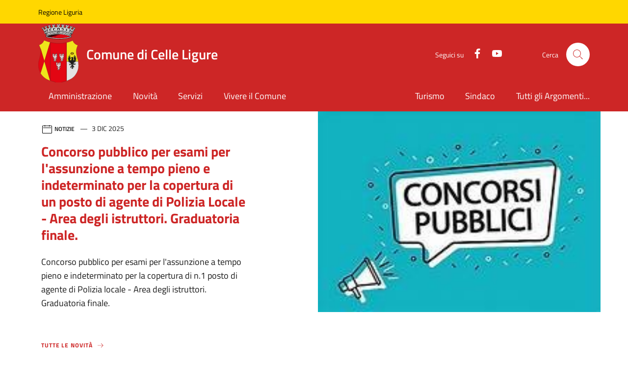

--- FILE ---
content_type: text/html; charset=utf-8
request_url: https://www.comune.celle.sv.it/index.php?option=com_content&view=article&id=1212:inaugurazione-area-canina&catid=169:informazioni-del-servizio-lavori-pubblici
body_size: 32470
content:
<!DOCTYPE html>
<html lang="it" dir="ltr">
<head>
<!-- Matomo Tag Manager -->
<!-- End Matomo Tag Manager -->
<meta charset="utf-8">
<meta name="viewport" content="width=device-width, initial-scale=1, shrink-to-fit=no">
<meta name="theme-color" content="media=&quot;(prefers-color-scheme: light)&quot; content=&quot;#FFFFFF&quot;">
<meta name="description" content="Comune di Celle : amministrazione comunale, servizi, calendari amministrativi e socio-culturali, promozione del territorio.">
<meta name="generator" content="Joomla! - Open Source Content Management">
<link rel="preload" href="/media/templates/site/comune/fonts/Titillium_Web/titillium-web-v10-latin-ext_latin-300.woff2" as="font" crossorigin>
<link rel="preload" href="/media/templates/site/comune/fonts/Titillium_Web/titillium-web-v10-latin-ext_latin-300italic.woff2" as="font" crossorigin>
<link rel="preload" href="/media/templates/site/comune/fonts/Titillium_Web/titillium-web-v10-latin-ext_latin-regular.woff2" as="font" crossorigin>
<link rel="preload" href="/media/templates/site/comune/fonts/Titillium_Web/titillium-web-v10-latin-ext_latin-italic.woff2" as="font" crossorigin>
<link rel="preload" href="/media/templates/site/comune/fonts/Titillium_Web/titillium-web-v10-latin-ext_latin-700.woff2" as="font" crossorigin>
<link rel="preload" href="/media/templates/site/comune/fonts/Titillium_Web/titillium-web-v10-latin-ext_latin-700italic.woff2" as="font" crossorigin>
<link rel="preload" href="/media/templates/site/comune/fonts/Titillium_Web/titillium-web-v10-latin-ext_latin-600.woff2" as="font" crossorigin>
<link rel="preload" href="/media/templates/site/comune/fonts/Titillium_Web/titillium-web-v10-latin-ext_latin-600italic.woff2" as="font" crossorigin>
<link rel="preload" href="/media/templates/site/comune/fonts/Lora/lora-v20-latin-ext_latin-regular.woff2" as="font" crossorigin>
<link rel="preload" href="/media/templates/site/comune/fonts/Lora/lora-v20-latin-ext_latin-700.woff2" as="font" crossorigin>
<link rel="preload" href="/media/templates/site/comune/fonts/Lora/lora-v20-latin-ext_latin-italic.woff2" as="font" crossorigin>
<link rel="preload" href="/media/templates/site/comune/fonts/Lora/lora-v20-latin-ext_latin-700italic.woff2" as="font" crossorigin>
<link rel="preload" href="/media/templates/site/comune/fonts/Roboto_Mono/roboto-mono-v13-latin-ext_latin-regular.woff2" as="font" crossorigin>
<link rel="preload" href="/media/templates/site/comune/fonts/Roboto_Mono/roboto-mono-v13-latin-ext_latin-700.woff2" as="font" crossorigin>
<link rel="preload" href="/media/templates/site/comune/fonts/Roboto_Mono/roboto-mono-v13-latin-ext_latin-italic.woff2" as="font" crossorigin>
<link rel="preload" href="/media/templates/site/comune/fonts/Roboto_Mono/roboto-mono-v13-latin-ext_latin-700italic.woff2" as="font" crossorigin>
<link rel="preload" href="/images/banners/Arg_Evi4.jpg" as="image">
<link rel="modulepreload" href="/media/system/js/joomla-hidden-mail.min.js?80d9c7" fetchpriority="low">
<link rel="modulepreload" href="/media/com_finder/js/finder.min.js?5729ed" fetchpriority="low">
<title>Ciclovia Tirrenica - Comune di Celle Ligure</title>
<link href="/media/templates/site/comune/images/celle-favicon.ico" rel="alternate icon" type="image/vnd.microsoft.icon">
<link href="/" rel="icon" type="image/svg+xml">
<link href="/media/system/images/joomla-favicon-pinned.svg" rel="mask-icon" color="#000">
<link href="https://www.comune.celle.sv.it/ricerca-comuni.opensearch" rel="search" title="OpenSearch Comune di Celle Ligure" type="application/opensearchdescription+xml">
<script type="application/json" class="joomla-script-options new">{"joomla.jtext":{"MOD_RICERCA_SEARCH_VALUE":"Search &hellip;"},"system.paths":{"root":"","rootFull":"https://www.comune.celle.sv.it/","base":"","baseFull":"https://www.comune.celle.sv.it/"},"csrf.token":"a2a24954fef849a0dd6e5d4dda2edd08"}</script>
<script type="application/ld+json">{"@context":"https://schema.org","@graph":[{"@type":"Organization","@id":"https://www.comune.celle.sv.it/#/schema/Organization/base","name":"Comune di Celle Ligure","url":"https://www.comune.celle.sv.it/"},{"@type":"WebSite","@id":"https://www.comune.celle.sv.it/#/schema/WebSite/base","url":"https://www.comune.celle.sv.it/","name":"Comune di Celle Ligure","publisher":{"@id":"https://www.comune.celle.sv.it/#/schema/Organization/base"}},{"@type":"WebPage","@id":"https://www.comune.celle.sv.it/#/schema/WebPage/base","url":"https://www.comune.celle.sv.it/index.php?option=com_content&amp;view=article&amp;id=1212:inaugurazione-area-canina&amp;catid=169:informazioni-del-servizio-lavori-pubblici","name":"Ciclovia Tirrenica - Comune di Celle Ligure","description":"Comune di Celle : amministrazione comunale, servizi, calendari amministrativi e socio-culturali, promozione del territorio.","isPartOf":{"@id":"https://www.comune.celle.sv.it/#/schema/WebSite/base"},"about":{"@id":"https://www.comune.celle.sv.it/#/schema/Organization/base"},"inLanguage":"it-IT"},{"@type":"Article","@id":"https://www.comune.celle.sv.it/#/schema/com_content/article/1212","name":"Ciclovia Tirrenica","headline":"Ciclovia Tirrenica","inLanguage":"it-IT","isPartOf":{"@id":"https://www.comune.celle.sv.it/#/schema/WebPage/base"}}]}</script>
<link rel="manifest" href="/manifest.json">
<link rel="apple-touch-icon" href="/images/icongen/apple-touch-icon.png" />
<style class="jchoptimize-critical-css" id="1965ddddcb66272005467f94a833af804033480d0b380aa0baf9226686bfb207">:root{--bootstrap-italia-version:"2.7.5";--color-base-comune:#cd2626;--color-base-comune-dark:#ffd700}:root{--bs-indigo:hsl(243deg,100%,65%);--bs-purple:hsl(243deg,100%,80%);--bs-pink:hsl(350deg,100%,85%);--bs-red:hsl(350deg,60%,50%);--bs-orange:hsl(36deg,100%,30%);--bs-yellow:hsl(44deg,100%,72.5%);--bs-green:hsl(160deg,100%,25%);--bs-teal:hsl(178deg,90%,32%);--bs-cyan:hsl(178deg,100%,50%);--bs-white:hsl(0deg,0%,100%);--bs-gray:hsl(0deg,0%,32%);--bs-gray-dark:hsl(0deg,0%,15%);--bs-blue:hsl(210deg,100%,45%);--bs-gray-secondary:hsl(210deg,17%,44%);--bs-gray-tertiary:hsl(205deg,21.2121212121%,44.55%);--bs-gray-quaternary:hsl(238deg,100%,99.5%);--bs-gray-100:hsl(0deg,0%,96%);--bs-gray-200:hsl(0deg,0%,90%);--bs-gray-300:hsl(0deg,0%,83%);--bs-gray-400:hsl(0deg,0%,64%);--bs-gray-500:hsl(0deg,0%,45%);--bs-gray-600:hsl(0deg,0%,32%);--bs-gray-700:hsl(0deg,0%,25%);--bs-gray-800:hsl(0deg,0%,15%);--bs-gray-900:hsl(0deg,0%,10%);--bs-primary:hsl(160deg,100%,24%);--bs-secondary:hsl(210deg,17%,44%);--bs-success:hsl(160deg,100%,25%);--bs-info:hsl(210deg,17%,44%);--bs-warning:hsl(36deg,100%,30%);--bs-danger:hsl(350deg,60%,50%);--bs-light:hsl(255deg,32.2033898305%,92.625%);--bs-dark:hsl(210deg,54%,20%);--bs-black:hsl(0deg,0%,0%);--bs-white:hsl(0deg,0%,100%);--bs-100:hsl(0deg,0%,96%);--bs-200:hsl(0deg,0%,90%);--bs-300:hsl(0deg,0%,83%);--bs-400:hsl(0deg,0%,64%);--bs-500:hsl(0deg,0%,45%);--bs-600:hsl(0deg,0%,32%);--bs-700:hsl(0deg,0%,25%);--bs-800:hsl(0deg,0%,15%);--bs-900:hsl(0deg,0%,10%);--bs-primary-rgb:0,122,82;--bs-secondary-rgb:93,112,131;--bs-success-rgb:0,128,85;--bs-info-rgb:93,112,131;--bs-warning-rgb:153,92,0;--bs-danger-rgb:204,51,77;--bs-light-rgb:233,230,242;--bs-dark-rgb:23,51,79;--bs-black-rgb:0,0,0;--bs-white-rgb:255,255,255;--bs-100-rgb:245,245,245;--bs-200-rgb:230,230,230;--bs-300-rgb:212,212,212;--bs-400-rgb:163,163,163;--bs-500-rgb:115,115,115;--bs-600-rgb:82,82,82;--bs-700-rgb:64,64,64;--bs-800-rgb:38,38,38;--bs-900-rgb:26,26,26;--bs-white-rgb:255,255,255;--bs-black-rgb:0,0,0;--bs-body-color-rgb:26,26,26;--bs-body-bg-rgb:255,255,255;--bs-font-sans-serif:"Titillium Web",Geneva,Tahoma,sans-serif;--bs-font-monospace:"Roboto Mono",monospace;--bs-gradient:linear-gradient(180deg,rgba(255,255,255,0.15),rgba(255,255,255,0));--bs-body-font-family:var(--bs-font-sans-serif);--bs-body-font-size:1rem;--bs-body-font-weight:400;--bs-body-line-height:1.5;--bs-body-color:hsl(0deg,0%,10%);--bs-body-bg:hsl(0deg,0%,100%);--bs-border-width:1px;--bs-border-style:solid;--bs-border-color:hsl(210deg,4%,78%);--bs-border-color-translucent:rgba(0,0,0,0.175);--bs-border-radius:4px;--bs-border-radius-sm:2px;--bs-border-radius-lg:8px;--bs-border-radius-xl:1rem;--bs-border-radius-2xl:2rem;--bs-border-radius-pill:50rem;--bs-link-color:hsl(160deg,100%,24%);--bs-link-hover-color:#006242;--bs-code-color:hsl(210deg,54%,20%);--bs-highlight-bg:hsl(178deg,100%,90%)}*,*::before,*::after{box-sizing:border-box}@media (prefers-reduced-motion:no-preference){:root{scroll-behavior:smooth}}body{margin:0;font-family:var(--bs-body-font-family);font-size:var(--bs-body-font-size);font-weight:var(--bs-body-font-weight);line-height:var(--bs-body-line-height);color:var(--bs-body-color);text-align:var(--bs-body-text-align);background-color:var(--bs-body-bg);-webkit-text-size-adjust:100%;-webkit-tap-highlight-color:rgba(0,0,0,0)}h6,.h6,h5,.h5,h4,.h4,h3,.h3,h2,.h2,h1,.h1{margin-top:0;margin-bottom:.5rem;font-weight:500;line-height:1.2}h1,.h1{font-size:calc(1.375rem + 1.5vw)}@media (min-width:1200px){h1,.h1{font-size:2.5rem}}h2,.h2{font-size:calc(1.325rem + 0.9vw)}@media (min-width:1200px){h2,.h2{font-size:2rem}}h3,.h3{font-size:calc(1.3rem + 0.6vw)}@media (min-width:1200px){h3,.h3{font-size:1.75rem}}h4,.h4{font-size:calc(1.275rem + 0.3vw)}@media (min-width:1200px){h4,.h4{font-size:1.5rem}}h5,.h5{font-size:1.25rem}p{margin-top:0;margin-bottom:1rem}ol,ul{padding-left:2rem}ol,ul,dl{margin-top:0;margin-bottom:1rem}small,.small{font-size:0.875rem}a{color:var(--bs-link-color);text-decoration:underline}img,svg{vertical-align:middle}label{display:inline-block}button{border-radius:0}input,button,select,optgroup,textarea{margin:0;font-family:inherit;font-size:inherit;line-height:inherit}button,select{text-transform:none}button,[type=button],[type=reset],[type=submit]{-webkit-appearance:button}button:not(:disabled),[type=button]:not(:disabled),[type=reset]:not(:disabled),[type=submit]:not(:disabled){cursor:pointer}::-moz-focus-inner{padding:0;border-style:none}::-webkit-datetime-edit-fields-wrapper,::-webkit-datetime-edit-text,::-webkit-datetime-edit-minute,::-webkit-datetime-edit-hour-field,::-webkit-datetime-edit-day-field,::-webkit-datetime-edit-month-field,::-webkit-datetime-edit-year-field{padding:0}::-webkit-inner-spin-button{height:auto}[type=search]{outline-offset:-2px;-webkit-appearance:textfield}::-webkit-search-decoration{-webkit-appearance:none}::-webkit-color-swatch-wrapper{padding:0}::file-selector-button{font:inherit;-webkit-appearance:button}.img-fluid{max-width:100%;height:auto}.container,.container-fluid,.container-xxl,.container-xl,.container-lg,.container-md,.container-sm{--bs-gutter-x:24px;--bs-gutter-y:0;width:100%;padding-right:calc(var(--bs-gutter-x)*.5);padding-left:calc(var(--bs-gutter-x)*.5);margin-right:auto;margin-left:auto}@media (min-width:576px){.container-sm,.container{max-width:540px}}@media (min-width:768px){.container-md,.container-sm,.container{max-width:720px}}@media (min-width:992px){.container-lg,.container-md,.container-sm,.container{max-width:960px}}@media (min-width:1200px){.container-xl,.container-lg,.container-md,.container-sm,.container{max-width:1184px}}@media (min-width:1400px){.container-xxl,.container-xl,.container-lg,.container-md,.container-sm,.container{max-width:1320px}}.row{--bs-gutter-x:24px;--bs-gutter-y:0;display:flex;flex-wrap:wrap;margin-top:calc(-1*var(--bs-gutter-y));margin-right:calc(-0.5*var(--bs-gutter-x));margin-left:calc(-0.5*var(--bs-gutter-x))}.row>*{flex-shrink:0;width:100%;max-width:100%;padding-right:calc(var(--bs-gutter-x)*.5);padding-left:calc(var(--bs-gutter-x)*.5);margin-top:var(--bs-gutter-y)}.col{flex:1 0 0%}.col-auto{flex:0 0 auto;width:auto}.col-12{flex:0 0 auto;width:100%}@media (min-width:992px){.col-lg-3{flex:0 0 auto;width:25%}.col-lg-5{flex:0 0 auto;width:41.66666667%}.col-lg-6{flex:0 0 auto;width:50%}.col-lg-8{flex:0 0 auto;width:66.66666667%}.col-lg-10{flex:0 0 auto;width:83.33333333%}.offset-lg-1{margin-left:8.33333333%}}@media (min-width:1200px){.col-xl-6{flex:0 0 auto;width:50%}.col-xl-8{flex:0 0 auto;width:66.66666667%}.offset-xl-2{margin-left:16.66666667%}}.form-control{display:block;width:100%;padding:.375rem .75rem;font-size:1rem;font-weight:400;line-height:1.5;color:#1a1a1a;background-color:#fff;background-clip:padding-box;border:0 solid #a3a3a3;appearance:none;border-radius:0;box-shadow:inset 0 1px 2px rgba(0,0,0,.075);transition:border-color .15s ease-in-out,box-shadow .15s ease-in-out}@media (prefers-reduced-motion:reduce){.form-control{transition:none}}.form-control::-webkit-date-and-time-value{height:1.5em}.form-control::placeholder{color:#525252;opacity:1}.form-control::file-selector-button{padding:.375rem .75rem;margin:-0.375rem -0.75rem;margin-inline-end:.75rem;color:#1a1a1a;background-color:#fff;pointer-events:none;border-color:inherit;border-style:solid;border-width:0;border-inline-end-width:0;border-radius:0;transition:color .15s ease-in-out,background-color .15s ease-in-out,border-color .15s ease-in-out,box-shadow .15s ease-in-out}@media (prefers-reduced-motion:reduce){.form-control::file-selector-button{transition:none}}.form-check-input:active{filter:brightness(90%)}.form-range::-webkit-slider-thumb:active{background-color:#b3d7cb}.form-range::-moz-range-thumb:active{background-color:#b3d7cb}.input-group{position:relative;display:flex;flex-wrap:wrap;align-items:stretch;width:100%}.input-group>.form-control,.input-group>.form-select,.input-group>.form-floating{position:relative;flex:1 1 auto;width:1%;min-width:0}.input-group .btn{position:relative;z-index:2}.input-group:not(.has-validation)>:not(:last-child):not(.dropdown-toggle):not(.dropdown-menu):not(.form-floating),.input-group:not(.has-validation)>.dropdown-toggle:nth-last-child(n+3),.input-group:not(.has-validation)>.form-floating:not(:last-child)>.form-control,.input-group:not(.has-validation)>.form-floating:not(:last-child)>.form-select{border-top-right-radius:0;border-bottom-right-radius:0}.input-group>:not(:first-child):not(.dropdown-menu):not(.valid-tooltip):not(.valid-feedback):not(.invalid-tooltip):not(.invalid-feedback){margin-left:0;border-top-left-radius:0;border-bottom-left-radius:0}.btn{--bs-btn-padding-x:0.75rem;--bs-btn-padding-y:0.375rem;--bs-btn-font-family:;--bs-btn-font-size:1rem;--bs-btn-font-weight:600;--bs-btn-line-height:1.5;--bs-btn-color:hsl(0deg,0%,10%);--bs-btn-bg:transparent;--bs-btn-border-width:0;--bs-btn-border-color:transparent;--bs-btn-border-radius:4px;--bs-btn-hover-border-color:transparent;--bs-btn-box-shadow:inset 0 1px 0 rgba(255,255,255,0.15),0 1px 1px rgba(0,0,0,0.075);--bs-btn-disabled-opacity:0.65;--bs-btn-focus-box-shadow:0 0 0 0.25rem rgba(var(--bs-btn-focus-shadow-rgb),.5);display:inline-block;padding:var(--bs-btn-padding-y) var(--bs-btn-padding-x);font-family:var(--bs-btn-font-family);font-size:var(--bs-btn-font-size);font-weight:var(--bs-btn-font-weight);line-height:var(--bs-btn-line-height);color:var(--bs-btn-color);text-align:center;text-decoration:none;vertical-align:middle;cursor:pointer;user-select:none;border:var(--bs-btn-border-width) solid var(--bs-btn-border-color);border-radius:var(--bs-btn-border-radius);background-color:var(--bs-btn-bg);box-shadow:var(--bs-btn-box-shadow);transition:color .15s ease-in-out,background-color .15s ease-in-out,border-color .15s ease-in-out,box-shadow .15s ease-in-out}@media (prefers-reduced-motion:reduce){.btn{transition:none}}.btn-check:checked+.btn,:not(.btn-check)+.btn:active,.btn:first-child:active,.btn.active,.btn.show{color:var(--bs-btn-active-color);background-color:var(--bs-btn-active-bg);border-color:var(--bs-btn-active-border-color);box-shadow:var(--bs-btn-active-shadow)}.btn-check:checked+.btn:focus-visible,:not(.btn-check)+.btn:active:focus-visible,.btn:first-child:active:focus-visible,.btn.active:focus-visible,.btn.show:focus-visible{box-shadow:var(--bs-btn-active-shadow),var(--bs-btn-focus-box-shadow)}.btn-primary{color:#fff;background-color:var(--color-base-comune);border-color:var(--color-base-comune);box-shadow:inset 0 1px 0 rgba(255,255,255,.15),0 1px 1px rgba(0,0,0,.075)}.btn-primary:not(:disabled):not(.disabled):active,.btn-primary:not(:disabled):not(.disabled).active,.show>.btn-primary.dropdown-toggle{color:#fff;background-color:#005c3e;border-color:#005439}.btn-primary:not(:disabled):not(.disabled):active:focus,.btn-primary:not(:disabled):not(.disabled).active:focus,.show>.btn-primary.dropdown-toggle:focus{box-shadow:inset 0 3px 5px rgba(0,0,0,.125),0 0 0 .25rem rgba(0,122,82,.5)}.btn-secondary:not(:disabled):not(.disabled):active,.btn-secondary:not(:disabled):not(.disabled).active,.show>.btn-secondary.dropdown-toggle{color:#fff;background-color:#465462;border-color:#404d5a}.btn-secondary:not(:disabled):not(.disabled):active:focus,.btn-secondary:not(:disabled):not(.disabled).active:focus,.show>.btn-secondary.dropdown-toggle:focus{box-shadow:inset 0 3px 5px rgba(0,0,0,.125),0 0 0 .25rem rgba(93,112,131,.5)}.btn-success:not(:disabled):not(.disabled):active,.btn-success:not(:disabled):not(.disabled).active,.show>.btn-success.dropdown-toggle{color:#fff;background-color:#006040;border-color:#00583b}.btn-success:not(:disabled):not(.disabled):active:focus,.btn-success:not(:disabled):not(.disabled).active:focus,.show>.btn-success.dropdown-toggle:focus{box-shadow:inset 0 3px 5px rgba(0,0,0,.125),0 0 0 .25rem rgba(0,128,85,.5)}.btn-info:not(:disabled):not(.disabled):active,.btn-info:not(:disabled):not(.disabled).active,.show>.btn-info.dropdown-toggle{color:#fff;background-color:#465462;border-color:#404d5a}.btn-info:not(:disabled):not(.disabled):active:focus,.btn-info:not(:disabled):not(.disabled).active:focus,.show>.btn-info.dropdown-toggle:focus{box-shadow:inset 0 3px 5px rgba(0,0,0,.125),0 0 0 .25rem rgba(93,112,131,.5)}.btn-warning:not(:disabled):not(.disabled):active,.btn-warning:not(:disabled):not(.disabled).active,.show>.btn-warning.dropdown-toggle{color:#fff;background-color:#734500;border-color:#6a3f00}.btn-warning:not(:disabled):not(.disabled):active:focus,.btn-warning:not(:disabled):not(.disabled).active:focus,.show>.btn-warning.dropdown-toggle:focus{box-shadow:inset 0 3px 5px rgba(0,0,0,.125),0 0 0 .25rem rgba(153,92,0,.5)}.btn-danger:not(:disabled):not(.disabled):active,.btn-danger:not(:disabled):not(.disabled).active,.show>.btn-danger.dropdown-toggle{color:#fff;background-color:#99263a;border-color:#8d2335}.btn-danger:not(:disabled):not(.disabled):active:focus,.btn-danger:not(:disabled):not(.disabled).active:focus,.show>.btn-danger.dropdown-toggle:focus{box-shadow:inset 0 3px 5px rgba(0,0,0,.125),0 0 0 .25rem rgba(204,51,77,.5)}.btn-light:not(:disabled):not(.disabled):active,.btn-light:not(:disabled):not(.disabled).active,.show>.btn-light.dropdown-toggle{color:#000;background-color:#bab8c2;border-color:#afadb6}.btn-light:not(:disabled):not(.disabled):active:focus,.btn-light:not(:disabled):not(.disabled).active:focus,.show>.btn-light.dropdown-toggle:focus{box-shadow:inset 0 3px 5px rgba(0,0,0,.125),0 0 0 .25rem rgba(233,230,242,.5)}.btn-dark:not(:disabled):not(.disabled):active,.btn-dark:not(:disabled):not(.disabled).active,.show>.btn-dark.dropdown-toggle{color:#fff;background-color:#455c72;border-color:#2e4761}.btn-dark:not(:disabled):not(.disabled):active:focus,.btn-dark:not(:disabled):not(.disabled).active:focus,.show>.btn-dark.dropdown-toggle:focus{box-shadow:inset 0 3px 5px rgba(0,0,0,.125),0 0 0 .25rem rgba(23,51,79,.5)}.btn-black:not(:disabled):not(.disabled):active,.btn-black:not(:disabled):not(.disabled).active,.show>.btn-black.dropdown-toggle{color:#fff;background-color:#000;border-color:#000}.btn-black:not(:disabled):not(.disabled):active:focus,.btn-black:not(:disabled):not(.disabled).active:focus,.show>.btn-black.dropdown-toggle:focus{box-shadow:inset 0 3px 5px rgba(0,0,0,.125),0 0 0 .25rem rgba(0,0,0,.5)}.btn-white:not(:disabled):not(.disabled):active,.btn-white:not(:disabled):not(.disabled).active,.show>.btn-white.dropdown-toggle{color:#000;background-color:#bfbfbf;border-color:#b0b0b0}.btn-white:not(:disabled):not(.disabled):active:focus,.btn-white:not(:disabled):not(.disabled).active:focus,.show>.btn-white.dropdown-toggle:focus{box-shadow:inset 0 3px 5px rgba(0,0,0,.125),0 0 0 .25rem rgba(255,255,255,.5)}.btn-100:not(:disabled):not(.disabled):active,.btn-100:not(:disabled):not(.disabled).active,.show>.btn-100.dropdown-toggle{color:#000;background-color:#b8b8b8;border-color:#a9a9a9}.btn-100:not(:disabled):not(.disabled):active:focus,.btn-100:not(:disabled):not(.disabled).active:focus,.show>.btn-100.dropdown-toggle:focus{box-shadow:inset 0 3px 5px rgba(0,0,0,.125),0 0 0 .25rem rgba(245,245,245,.5)}.btn-200:not(:disabled):not(.disabled):active,.btn-200:not(:disabled):not(.disabled).active,.show>.btn-200.dropdown-toggle{color:#000;background-color:#adadad;border-color:#9f9f9f}.btn-200:not(:disabled):not(.disabled):active:focus,.btn-200:not(:disabled):not(.disabled).active:focus,.show>.btn-200.dropdown-toggle:focus{box-shadow:inset 0 3px 5px rgba(0,0,0,.125),0 0 0 .25rem rgba(230,230,230,.5)}.btn-300:not(:disabled):not(.disabled):active,.btn-300:not(:disabled):not(.disabled).active,.show>.btn-300.dropdown-toggle{color:#000;background-color:#9f9f9f;border-color:#929292}.btn-300:not(:disabled):not(.disabled):active:focus,.btn-300:not(:disabled):not(.disabled).active:focus,.show>.btn-300.dropdown-toggle:focus{box-shadow:inset 0 3px 5px rgba(0,0,0,.125),0 0 0 .25rem rgba(212,212,212,.5)}.btn-400:not(:disabled):not(.disabled):active,.btn-400:not(:disabled):not(.disabled).active,.show>.btn-400.dropdown-toggle{color:#000;background-color:#7a7a7a;border-color:#707070}.btn-400:not(:disabled):not(.disabled):active:focus,.btn-400:not(:disabled):not(.disabled).active:focus,.show>.btn-400.dropdown-toggle:focus{box-shadow:inset 0 3px 5px rgba(0,0,0,.125),0 0 0 .25rem rgba(163,163,163,.5)}.btn-500:not(:disabled):not(.disabled):active,.btn-500:not(:disabled):not(.disabled).active,.show>.btn-500.dropdown-toggle{color:#fff;background-color:#565656;border-color:#4f4f4f}.btn-500:not(:disabled):not(.disabled):active:focus,.btn-500:not(:disabled):not(.disabled).active:focus,.show>.btn-500.dropdown-toggle:focus{box-shadow:inset 0 3px 5px rgba(0,0,0,.125),0 0 0 .25rem rgba(115,115,115,.5)}.btn-600:not(:disabled):not(.disabled):active,.btn-600:not(:disabled):not(.disabled).active,.show>.btn-600.dropdown-toggle{color:#fff;background-color:#3e3e3e;border-color:#393939}.btn-600:not(:disabled):not(.disabled):active:focus,.btn-600:not(:disabled):not(.disabled).active:focus,.show>.btn-600.dropdown-toggle:focus{box-shadow:inset 0 3px 5px rgba(0,0,0,.125),0 0 0 .25rem rgba(82,82,82,.5)}.btn-700:not(:disabled):not(.disabled):active,.btn-700:not(:disabled):not(.disabled).active,.show>.btn-700.dropdown-toggle{color:#fff;background-color:#303030;border-color:#2c2c2c}.btn-700:not(:disabled):not(.disabled):active:focus,.btn-700:not(:disabled):not(.disabled).active:focus,.show>.btn-700.dropdown-toggle:focus{box-shadow:inset 0 3px 5px rgba(0,0,0,.125),0 0 0 .25rem rgba(64,64,64,.5)}.btn-800:not(:disabled):not(.disabled):active,.btn-800:not(:disabled):not(.disabled).active,.show>.btn-800.dropdown-toggle{color:#fff;background-color:#1d1d1d;border-color:#1a1a1a}.btn-800:not(:disabled):not(.disabled):active:focus,.btn-800:not(:disabled):not(.disabled).active:focus,.show>.btn-800.dropdown-toggle:focus{box-shadow:inset 0 3px 5px rgba(0,0,0,.125),0 0 0 .25rem rgba(38,38,38,.5)}.btn-900:not(:disabled):not(.disabled):active,.btn-900:not(:disabled):not(.disabled).active,.show>.btn-900.dropdown-toggle{color:#fff;background-color:#141414;border-color:#121212}.btn-900:not(:disabled):not(.disabled):active:focus,.btn-900:not(:disabled):not(.disabled).active:focus,.show>.btn-900.dropdown-toggle:focus{box-shadow:inset 0 3px 5px rgba(0,0,0,.125),0 0 0 .25rem rgba(26,26,26,.5)}.btn-outline-primary:not(:disabled):not(.disabled):active,.btn-outline-primary:not(:disabled):not(.disabled).active,.show>.btn-outline-primary.dropdown-toggle{color:var(--color-base-comune);background-color:rgba(0,0,0,0);background-image:none;box-shadow:inset 0 0 0 2px var(--color-base-comune)}.btn-outline-primary:not(:disabled):not(.disabled):active:focus,.btn-outline-primary:not(:disabled):not(.disabled).active:focus,.show>.btn-outline-primary.dropdown-toggle:focus{box-shadow:inset 0 3px 5px rgba(0,0,0,.125),0 0 0 .25rem rgba(0,122,82,.5)}.btn-outline-secondary:not(:disabled):not(.disabled):active,.btn-outline-secondary:not(:disabled):not(.disabled).active,.show>.btn-outline-secondary.dropdown-toggle{color:#5d7083;background-color:rgba(0,0,0,0);background-image:none;box-shadow:inset 0 0 0 2px #5d7083}.btn-outline-secondary:not(:disabled):not(.disabled):active:focus,.btn-outline-secondary:not(:disabled):not(.disabled).active:focus,.show>.btn-outline-secondary.dropdown-toggle:focus{box-shadow:inset 0 3px 5px rgba(0,0,0,.125),0 0 0 .25rem rgba(93,112,131,.5)}.btn-outline-success:not(:disabled):not(.disabled):active,.btn-outline-success:not(:disabled):not(.disabled).active,.show>.btn-outline-success.dropdown-toggle{color:#008055;background-color:rgba(0,0,0,0);background-image:none;box-shadow:inset 0 0 0 2px #008055}.btn-outline-success:not(:disabled):not(.disabled):active:focus,.btn-outline-success:not(:disabled):not(.disabled).active:focus,.show>.btn-outline-success.dropdown-toggle:focus{box-shadow:inset 0 3px 5px rgba(0,0,0,.125),0 0 0 .25rem rgba(0,128,85,.5)}.btn-outline-info:not(:disabled):not(.disabled):active,.btn-outline-info:not(:disabled):not(.disabled).active,.show>.btn-outline-info.dropdown-toggle{color:#5d7083;background-color:rgba(0,0,0,0);background-image:none;box-shadow:inset 0 0 0 2px #5d7083}.btn-outline-info:not(:disabled):not(.disabled):active:focus,.btn-outline-info:not(:disabled):not(.disabled).active:focus,.show>.btn-outline-info.dropdown-toggle:focus{box-shadow:inset 0 3px 5px rgba(0,0,0,.125),0 0 0 .25rem rgba(93,112,131,.5)}.btn-outline-warning:not(:disabled):not(.disabled):active,.btn-outline-warning:not(:disabled):not(.disabled).active,.show>.btn-outline-warning.dropdown-toggle{color:#995c00;background-color:rgba(0,0,0,0);background-image:none;box-shadow:inset 0 0 0 2px #995c00}.btn-outline-warning:not(:disabled):not(.disabled):active:focus,.btn-outline-warning:not(:disabled):not(.disabled).active:focus,.show>.btn-outline-warning.dropdown-toggle:focus{box-shadow:inset 0 3px 5px rgba(0,0,0,.125),0 0 0 .25rem rgba(153,92,0,.5)}.btn-outline-danger:not(:disabled):not(.disabled):active,.btn-outline-danger:not(:disabled):not(.disabled).active,.show>.btn-outline-danger.dropdown-toggle{color:#cc334d;background-color:rgba(0,0,0,0);background-image:none;box-shadow:inset 0 0 0 2px #cc334d}.btn-outline-danger:not(:disabled):not(.disabled):active:focus,.btn-outline-danger:not(:disabled):not(.disabled).active:focus,.show>.btn-outline-danger.dropdown-toggle:focus{box-shadow:inset 0 3px 5px rgba(0,0,0,.125),0 0 0 .25rem rgba(204,51,77,.5)}.btn-outline-light:not(:disabled):not(.disabled):active,.btn-outline-light:not(:disabled):not(.disabled).active,.show>.btn-outline-light.dropdown-toggle{color:#e9e6f2;background-color:rgba(0,0,0,0);background-image:none;box-shadow:inset 0 0 0 2px #e9e6f2}.btn-outline-light:not(:disabled):not(.disabled):active:focus,.btn-outline-light:not(:disabled):not(.disabled).active:focus,.show>.btn-outline-light.dropdown-toggle:focus{box-shadow:inset 0 3px 5px rgba(0,0,0,.125),0 0 0 .25rem rgba(233,230,242,.5)}.btn-outline-dark:not(:disabled):not(.disabled):active,.btn-outline-dark:not(:disabled):not(.disabled).active,.show>.btn-outline-dark.dropdown-toggle{color:#17334f;background-color:rgba(0,0,0,0);background-image:none;box-shadow:inset 0 0 0 2px #17334f}.btn-outline-dark:not(:disabled):not(.disabled):active:focus,.btn-outline-dark:not(:disabled):not(.disabled).active:focus,.show>.btn-outline-dark.dropdown-toggle:focus{box-shadow:inset 0 3px 5px rgba(0,0,0,.125),0 0 0 .25rem rgba(23,51,79,.5)}.btn-outline-black:not(:disabled):not(.disabled):active,.btn-outline-black:not(:disabled):not(.disabled).active,.show>.btn-outline-black.dropdown-toggle{color:#000;background-color:rgba(0,0,0,0);background-image:none;box-shadow:inset 0 0 0 2px #000}.btn-outline-black:not(:disabled):not(.disabled):active:focus,.btn-outline-black:not(:disabled):not(.disabled).active:focus,.show>.btn-outline-black.dropdown-toggle:focus{box-shadow:inset 0 3px 5px rgba(0,0,0,.125),0 0 0 .25rem rgba(0,0,0,.5)}.btn-outline-white:not(:disabled):not(.disabled):active,.btn-outline-white:not(:disabled):not(.disabled).active,.show>.btn-outline-white.dropdown-toggle{color:#fff;background-color:rgba(0,0,0,0);background-image:none;box-shadow:inset 0 0 0 2px #fff}.btn-outline-white:not(:disabled):not(.disabled):active:focus,.btn-outline-white:not(:disabled):not(.disabled).active:focus,.show>.btn-outline-white.dropdown-toggle:focus{box-shadow:inset 0 3px 5px rgba(0,0,0,.125),0 0 0 .25rem rgba(255,255,255,.5)}.btn-outline-100:not(:disabled):not(.disabled):active,.btn-outline-100:not(:disabled):not(.disabled).active,.show>.btn-outline-100.dropdown-toggle{color:#f5f5f5;background-color:rgba(0,0,0,0);background-image:none;box-shadow:inset 0 0 0 2px #f5f5f5}.btn-outline-100:not(:disabled):not(.disabled):active:focus,.btn-outline-100:not(:disabled):not(.disabled).active:focus,.show>.btn-outline-100.dropdown-toggle:focus{box-shadow:inset 0 3px 5px rgba(0,0,0,.125),0 0 0 .25rem rgba(245,245,245,.5)}.btn-outline-200:not(:disabled):not(.disabled):active,.btn-outline-200:not(:disabled):not(.disabled).active,.show>.btn-outline-200.dropdown-toggle{color:#e6e6e6;background-color:rgba(0,0,0,0);background-image:none;box-shadow:inset 0 0 0 2px #e6e6e6}.btn-outline-200:not(:disabled):not(.disabled):active:focus,.btn-outline-200:not(:disabled):not(.disabled).active:focus,.show>.btn-outline-200.dropdown-toggle:focus{box-shadow:inset 0 3px 5px rgba(0,0,0,.125),0 0 0 .25rem rgba(230,230,230,.5)}.btn-outline-300:not(:disabled):not(.disabled):active,.btn-outline-300:not(:disabled):not(.disabled).active,.show>.btn-outline-300.dropdown-toggle{color:#d4d4d4;background-color:rgba(0,0,0,0);background-image:none;box-shadow:inset 0 0 0 2px #d4d4d4}.btn-outline-300:not(:disabled):not(.disabled):active:focus,.btn-outline-300:not(:disabled):not(.disabled).active:focus,.show>.btn-outline-300.dropdown-toggle:focus{box-shadow:inset 0 3px 5px rgba(0,0,0,.125),0 0 0 .25rem rgba(212,212,212,.5)}.btn-outline-400:not(:disabled):not(.disabled):active,.btn-outline-400:not(:disabled):not(.disabled).active,.show>.btn-outline-400.dropdown-toggle{color:#a3a3a3;background-color:rgba(0,0,0,0);background-image:none;box-shadow:inset 0 0 0 2px #a3a3a3}.btn-outline-400:not(:disabled):not(.disabled):active:focus,.btn-outline-400:not(:disabled):not(.disabled).active:focus,.show>.btn-outline-400.dropdown-toggle:focus{box-shadow:inset 0 3px 5px rgba(0,0,0,.125),0 0 0 .25rem rgba(163,163,163,.5)}.btn-outline-500:not(:disabled):not(.disabled):active,.btn-outline-500:not(:disabled):not(.disabled).active,.show>.btn-outline-500.dropdown-toggle{color:#737373;background-color:rgba(0,0,0,0);background-image:none;box-shadow:inset 0 0 0 2px #737373}.btn-outline-500:not(:disabled):not(.disabled):active:focus,.btn-outline-500:not(:disabled):not(.disabled).active:focus,.show>.btn-outline-500.dropdown-toggle:focus{box-shadow:inset 0 3px 5px rgba(0,0,0,.125),0 0 0 .25rem rgba(115,115,115,.5)}.btn-outline-600:not(:disabled):not(.disabled):active,.btn-outline-600:not(:disabled):not(.disabled).active,.show>.btn-outline-600.dropdown-toggle{color:#525252;background-color:rgba(0,0,0,0);background-image:none;box-shadow:inset 0 0 0 2px #525252}.btn-outline-600:not(:disabled):not(.disabled):active:focus,.btn-outline-600:not(:disabled):not(.disabled).active:focus,.show>.btn-outline-600.dropdown-toggle:focus{box-shadow:inset 0 3px 5px rgba(0,0,0,.125),0 0 0 .25rem rgba(82,82,82,.5)}.btn-outline-700:not(:disabled):not(.disabled):active,.btn-outline-700:not(:disabled):not(.disabled).active,.show>.btn-outline-700.dropdown-toggle{color:#404040;background-color:rgba(0,0,0,0);background-image:none;box-shadow:inset 0 0 0 2px #404040}.btn-outline-700:not(:disabled):not(.disabled):active:focus,.btn-outline-700:not(:disabled):not(.disabled).active:focus,.show>.btn-outline-700.dropdown-toggle:focus{box-shadow:inset 0 3px 5px rgba(0,0,0,.125),0 0 0 .25rem rgba(64,64,64,.5)}.btn-outline-800:not(:disabled):not(.disabled):active,.btn-outline-800:not(:disabled):not(.disabled).active,.show>.btn-outline-800.dropdown-toggle{color:#262626;background-color:rgba(0,0,0,0);background-image:none;box-shadow:inset 0 0 0 2px #262626}.btn-outline-800:not(:disabled):not(.disabled):active:focus,.btn-outline-800:not(:disabled):not(.disabled).active:focus,.show>.btn-outline-800.dropdown-toggle:focus{box-shadow:inset 0 3px 5px rgba(0,0,0,.125),0 0 0 .25rem rgba(38,38,38,.5)}.btn-outline-900:not(:disabled):not(.disabled):active,.btn-outline-900:not(:disabled):not(.disabled).active,.show>.btn-outline-900.dropdown-toggle{color:#1a1a1a;background-color:rgba(0,0,0,0);background-image:none;box-shadow:inset 0 0 0 2px #1a1a1a}.btn-outline-900:not(:disabled):not(.disabled):active:focus,.btn-outline-900:not(:disabled):not(.disabled).active:focus,.show>.btn-outline-900.dropdown-toggle:focus{box-shadow:inset 0 3px 5px rgba(0,0,0,.125),0 0 0 .25rem rgba(26,26,26,.5)}.fade{transition:opacity .15s linear}@media (prefers-reduced-motion:reduce){.fade{transition:none}}.fade:not(.show){opacity:0}.dropup,.dropend,.dropdown,.dropstart,.dropup-center,.dropdown-center{position:relative}.dropdown-toggle{white-space:nowrap}.dropdown-toggle::after{display:inline-block;margin-left:.255em;vertical-align:.255em;content:"";border-top:.3em solid;border-right:.3em solid rgba(0,0,0,0);border-bottom:0;border-left:.3em solid rgba(0,0,0,0)}.dropdown-menu{--bs-dropdown-zindex:1000;--bs-dropdown-min-width:10rem;--bs-dropdown-padding-x:0;--bs-dropdown-padding-y:0.5rem;--bs-dropdown-spacer:0.125rem;--bs-dropdown-font-size:1rem;--bs-dropdown-color:hsl(0deg,0%,10%);--bs-dropdown-bg:hsl(0deg,0%,100%);--bs-dropdown-border-color:transparent;--bs-dropdown-border-radius:4px;--bs-dropdown-border-width:0;--bs-dropdown-inner-border-radius:4px;--bs-dropdown-divider-bg:transparent;--bs-dropdown-divider-margin-y:0.5rem;--bs-dropdown-box-shadow:0 20px 30px 5px rgba(0,0,0,0.05);--bs-dropdown-link-color:hsl(210deg,54%,20%);--bs-dropdown-link-hover-color:hsl(210deg,54%,20%);--bs-dropdown-link-hover-bg:#e6ecf2;--bs-dropdown-link-active-color:hsl(0deg,0%,100%);--bs-dropdown-link-active-bg:hsl(160deg,100%,24%);--bs-dropdown-link-disabled-color:hsl(0deg,0%,45%);--bs-dropdown-item-padding-x:24px;--bs-dropdown-item-padding-y:12px;--bs-dropdown-header-color:hsl(210deg,54%,20%);--bs-dropdown-header-padding-x:24px;--bs-dropdown-header-padding-y:0.5rem;position:absolute;z-index:var(--bs-dropdown-zindex);display:none;min-width:var(--bs-dropdown-min-width);padding:var(--bs-dropdown-padding-y) var(--bs-dropdown-padding-x);margin:0;font-size:var(--bs-dropdown-font-size);color:var(--bs-dropdown-color);text-align:left;list-style:none;background-color:var(--bs-dropdown-bg);background-clip:padding-box;border:var(--bs-dropdown-border-width) solid var(--bs-dropdown-border-color);border-radius:var(--bs-dropdown-border-radius);box-shadow:var(--bs-dropdown-box-shadow)}.dropdown-item.active,.dropdown-item:active{color:var(--bs-dropdown-link-active-color);text-decoration:none;background-color:var(--bs-dropdown-link-active-bg)}.btn-group>.btn-check:checked+.btn,.btn-group>.btn-check:focus+.btn,.btn-group>.btn:hover,.btn-group>.btn:focus,.btn-group>.btn:active,.btn-group>.btn.active,.btn-group-vertical>.btn-check:checked+.btn,.btn-group-vertical>.btn-check:focus+.btn,.btn-group-vertical>.btn:hover,.btn-group-vertical>.btn:focus,.btn-group-vertical>.btn:active,.btn-group-vertical>.btn.active{z-index:1}.nav,.it-header-slim-wrapper{--bs-nav-link-padding-x:1rem;--bs-nav-link-padding-y:0.5rem;--bs-nav-link-font-weight:;--bs-nav-link-color:var(--bs-link-color);--bs-nav-link-hover-color:var(--bs-link-hover-color);--bs-nav-link-disabled-color:hsl(0deg,0%,32%);display:flex;flex-wrap:wrap;padding-left:0;margin-bottom:0;list-style:none}.nav-link{display:block;padding:var(--bs-nav-link-padding-y) var(--bs-nav-link-padding-x);font-size:var(--bs-nav-link-font-size);font-weight:var(--bs-nav-link-font-weight);color:var(--bs-nav-link-color);text-decoration:none;transition:color .15s ease-in-out,background-color .15s ease-in-out,border-color .15s ease-in-out}@media (prefers-reduced-motion:reduce){.nav-link{transition:none}}.navbar{--bs-navbar-padding-x:0;--bs-navbar-padding-y:0.5rem;--bs-navbar-color:rgba(0,0,0,0.55);--bs-navbar-hover-color:rgba(0,0,0,0.7);--bs-navbar-disabled-color:rgba(0,0,0,0.3);--bs-navbar-active-color:rgba(0,0,0,0.9);--bs-navbar-brand-padding-y:0.5rem;--bs-navbar-brand-margin-end:1rem;--bs-navbar-brand-font-size:1rem;--bs-navbar-brand-color:rgba(0,0,0,0.9);--bs-navbar-brand-hover-color:rgba(0,0,0,0.9);--bs-navbar-nav-link-padding-x:0.5rem;--bs-navbar-toggler-padding-y:0.25rem;--bs-navbar-toggler-padding-x:0.75rem;--bs-navbar-toggler-font-size:1.25rem;--bs-navbar-toggler-icon-bg:url("data:image/svg+xml,%3csvg xmlns='http://www.w3.org/2000/svg' viewBox='0 0 30 30'%3e%3cpath stroke='rgba%280, 0, 0, 0.55%29' stroke-linecap='round' stroke-miterlimit='10' stroke-width='2' d='M4 7h22M4 15h22M4 23h22'/%3e%3c/svg%3e");--bs-navbar-toggler-border-color:rgba(0,0,0,0.1);--bs-navbar-toggler-border-radius:0;--bs-navbar-toggler-focus-width:0.25rem;--bs-navbar-toggler-transition:box-shadow 0.15s ease-in-out;position:relative;display:flex;flex-wrap:wrap;align-items:center;justify-content:space-between;padding:var(--bs-navbar-padding-y) var(--bs-navbar-padding-x)}.navbar-brand{padding-top:var(--bs-navbar-brand-padding-y);padding-bottom:var(--bs-navbar-brand-padding-y);margin-right:var(--bs-navbar-brand-margin-end);font-size:var(--bs-navbar-brand-font-size);color:var(--bs-navbar-brand-color);text-decoration:none;white-space:nowrap}.navbar-nav{--bs-nav-link-padding-x:0;--bs-nav-link-padding-y:0.5rem;--bs-nav-link-font-weight:;--bs-nav-link-color:var(--bs-navbar-color);--bs-nav-link-hover-color:var(--bs-navbar-hover-color);--bs-nav-link-disabled-color:var(--bs-navbar-disabled-color);display:flex;flex-direction:column;padding-left:0;margin-bottom:0;list-style:none}@media (min-width:576px){.navbar-expand-sm .offcanvas{position:static;z-index:auto;flex-grow:1;width:auto !important;height:auto !important;visibility:visible !important;background-color:rgba(0,0,0,0) !important;border:0 !important;transform:none !important;box-shadow:none;transition:none}.navbar-expand-sm .offcanvas .offcanvas-header{display:none}.navbar-expand-sm .offcanvas .offcanvas-body{display:flex;flex-grow:0;padding:0;overflow-y:visible}}@media (min-width:768px){.navbar-expand-md .offcanvas{position:static;z-index:auto;flex-grow:1;width:auto !important;height:auto !important;visibility:visible !important;background-color:rgba(0,0,0,0) !important;border:0 !important;transform:none !important;box-shadow:none;transition:none}.navbar-expand-md .offcanvas .offcanvas-header{display:none}.navbar-expand-md .offcanvas .offcanvas-body{display:flex;flex-grow:0;padding:0;overflow-y:visible}}@media (min-width:992px){.navbar-expand-lg{flex-wrap:nowrap;justify-content:flex-start}.navbar-expand-lg .navbar-nav{flex-direction:row}.navbar-expand-lg .navbar-nav .nav-link{padding-right:var(--bs-navbar-nav-link-padding-x);padding-left:var(--bs-navbar-nav-link-padding-x)}.navbar-expand-lg .offcanvas{position:static;z-index:auto;flex-grow:1;width:auto !important;height:auto !important;visibility:visible !important;background-color:rgba(0,0,0,0) !important;border:0 !important;transform:none !important;box-shadow:none;transition:none}.navbar-expand-lg .offcanvas .offcanvas-header{display:none}.navbar-expand-lg .offcanvas .offcanvas-body{display:flex;flex-grow:0;padding:0;overflow-y:visible}}@media (min-width:1200px){.navbar-expand-xl .offcanvas{position:static;z-index:auto;flex-grow:1;width:auto !important;height:auto !important;visibility:visible !important;background-color:rgba(0,0,0,0) !important;border:0 !important;transform:none !important;box-shadow:none;transition:none}.navbar-expand-xl .offcanvas .offcanvas-header{display:none}.navbar-expand-xl .offcanvas .offcanvas-body{display:flex;flex-grow:0;padding:0;overflow-y:visible}}@media (min-width:1400px){.navbar-expand-xxl .offcanvas{position:static;z-index:auto;flex-grow:1;width:auto !important;height:auto !important;visibility:visible !important;background-color:rgba(0,0,0,0) !important;border:0 !important;transform:none !important;box-shadow:none;transition:none}.navbar-expand-xxl .offcanvas .offcanvas-header{display:none}.navbar-expand-xxl .offcanvas .offcanvas-body{display:flex;flex-grow:0;padding:0;overflow-y:visible}}.navbar-expand .offcanvas{position:static;z-index:auto;flex-grow:1;width:auto !important;height:auto !important;visibility:visible !important;background-color:rgba(0,0,0,0) !important;border:0 !important;transform:none !important;box-shadow:none;transition:none}.navbar-expand .offcanvas .offcanvas-header{display:none}.navbar-expand .offcanvas .offcanvas-body{display:flex;flex-grow:0;padding:0;overflow-y:visible}.card{--bs-card-spacer-y:1rem;--bs-card-spacer-x:2rem;--bs-card-title-spacer-y:0.5rem;--bs-card-border-width:1px;--bs-card-border-color:hsl(210deg,4%,78%);--bs-card-border-radius:0;--bs-card-box-shadow:;--bs-card-inner-border-radius:-1px;--bs-card-cap-padding-y:0.5rem;--bs-card-cap-padding-x:2rem;--bs-card-cap-bg:transparent;--bs-card-cap-color:;--bs-card-height:;--bs-card-color:;--bs-card-bg:hsl(0deg,0%,100%);--bs-card-img-overlay-padding:1rem;--bs-card-group-margin:12px;position:relative;display:flex;flex-direction:column;min-width:0;height:var(--bs-card-height);word-wrap:break-word;background-color:var(--bs-card-bg);background-clip:border-box;border:var(--bs-card-border-width) solid var(--bs-card-border-color);border-radius:var(--bs-card-border-radius);box-shadow:var(--bs-card-box-shadow)}.card-body{flex:1 1 auto;padding:var(--bs-card-spacer-y) var(--bs-card-spacer-x);color:var(--bs-card-color)}.card-title{margin-bottom:var(--bs-card-title-spacer-y)}.card-text:last-child{margin-bottom:0}.accordion{--bs-accordion-color:hsl(0deg,0%,10%);--bs-accordion-bg:hsl(0deg,0%,100%);--bs-accordion-transition:color 0.15s ease-in-out,background-color 0.15s ease-in-out,border-color 0.15s ease-in-out,box-shadow 0.15s ease-in-out,border-radius 0.15s ease;--bs-accordion-border-color:var(--bs-border-color);--bs-accordion-border-width:1px;--bs-accordion-border-radius:4px;--bs-accordion-inner-border-radius:3px;--bs-accordion-btn-padding-x:1.25rem;--bs-accordion-btn-padding-y:1rem;--bs-accordion-btn-color:hsl(0deg,0%,10%);--bs-accordion-btn-bg:var(--bs-accordion-bg);--bs-accordion-btn-icon:url("data:image/svg+xml,%3csvg xmlns='http://www.w3.org/2000/svg' viewBox='0 0 16 16' fill='hsl%280deg, 0%, 10%%29'%3e%3cpath fill-rule='evenodd' d='M1.646 4.646a.5.5 0 0 1 .708 0L8 10.293l5.646-5.647a.5.5 0 0 1 .708.708l-6 6a.5.5 0 0 1-.708 0l-6-6a.5.5 0 0 1 0-.708z'/%3e%3c/svg%3e");--bs-accordion-btn-icon-width:1.25rem;--bs-accordion-btn-icon-transform:rotate(-180deg);--bs-accordion-btn-icon-transition:transform 0.2s ease-in-out;--bs-accordion-btn-active-icon:url("data:image/svg+xml,%3csvg xmlns='http://www.w3.org/2000/svg' viewBox='0 0 16 16' fill='%23006e4a'%3e%3cpath fill-rule='evenodd' d='M1.646 4.646a.5.5 0 0 1 .708 0L8 10.293l5.646-5.647a.5.5 0 0 1 .708.708l-6 6a.5.5 0 0 1-.708 0l-6-6a.5.5 0 0 1 0-.708z'/%3e%3c/svg%3e");--bs-accordion-btn-focus-border-color:hsl(210deg,17%,44%);--bs-accordion-btn-focus-box-shadow:0 0 0 0.25rem rgba(0,122,82,0.25);--bs-accordion-body-padding-x:1.25rem;--bs-accordion-body-padding-y:1rem;--bs-accordion-active-color:#006e4a;--bs-accordion-active-bg:#e6f2ee}.accordion-button{position:relative;display:flex;align-items:center;width:100%;padding:var(--bs-accordion-btn-padding-y) var(--bs-accordion-btn-padding-x);font-size:1rem;color:var(--bs-accordion-btn-color);text-align:left;background-color:var(--bs-accordion-btn-bg);border:0;border-radius:0;overflow-anchor:none;transition:var(--bs-accordion-transition)}@media (prefers-reduced-motion:reduce){.accordion-button{transition:none}}.accordion-button:not(.collapsed){color:var(--bs-accordion-active-color);background-color:var(--bs-accordion-active-bg);box-shadow:inset 0 calc(-1*var(--bs-accordion-border-width)) 0 var(--bs-accordion-border-color)}.accordion-button:not(.collapsed)::after{background-image:var(--bs-accordion-btn-active-icon);transform:var(--bs-accordion-btn-icon-transform)}.accordion-button::after{flex-shrink:0;width:var(--bs-accordion-btn-icon-width);height:var(--bs-accordion-btn-icon-width);margin-left:auto;content:"";background-image:var(--bs-accordion-btn-icon);background-repeat:no-repeat;background-size:var(--bs-accordion-btn-icon-width);transition:var(--bs-accordion-btn-icon-transition)}@media (prefers-reduced-motion:reduce){.accordion-button::after{transition:none}}.accordion-header{margin-bottom:0}.accordion-item{color:var(--bs-accordion-color);background-color:var(--bs-accordion-bg);border:var(--bs-accordion-border-width) solid var(--bs-accordion-border-color)}.accordion-item:first-of-type{border-top-left-radius:var(--bs-accordion-border-radius);border-top-right-radius:var(--bs-accordion-border-radius)}.accordion-item:first-of-type .accordion-button{border-top-left-radius:var(--bs-accordion-inner-border-radius);border-top-right-radius:var(--bs-accordion-inner-border-radius)}.accordion-item:last-of-type{border-bottom-right-radius:var(--bs-accordion-border-radius);border-bottom-left-radius:var(--bs-accordion-border-radius)}.accordion-item:last-of-type .accordion-collapse{border-bottom-right-radius:var(--bs-accordion-border-radius);border-bottom-left-radius:var(--bs-accordion-border-radius)}.accordion-body{padding:var(--bs-accordion-body-padding-y) var(--bs-accordion-body-padding-x)}.progress{--bs-progress-height:16px;--bs-progress-font-size:0.75rem;--bs-progress-bg:hsl(0deg,0%,90%);--bs-progress-border-radius:0;--bs-progress-box-shadow:inset 0 1px 2px rgba(0,0,0,0.075);--bs-progress-bar-color:hsl(0deg,0%,100%);--bs-progress-bar-bg:hsl(160deg,100%,24%);--bs-progress-bar-transition:width 0.6s ease;display:flex;height:var(--bs-progress-height);overflow:hidden;font-size:var(--bs-progress-font-size);background-color:var(--bs-progress-bg);border-radius:var(--bs-progress-border-radius);box-shadow:var(--bs-progress-box-shadow)}.progress-bar{display:flex;flex-direction:column;justify-content:center;overflow:hidden;color:var(--bs-progress-bar-color);text-align:center;white-space:nowrap;background-color:var(--bs-progress-bar-bg);transition:var(--bs-progress-bar-transition)}@media (prefers-reduced-motion:reduce){.progress-bar{transition:none}}.list-group-item-action:active{color:var(--bs-list-group-action-active-color);background-color:var(--bs-list-group-action-active-bg)}.modal{--bs-modal-zindex:1055;--bs-modal-width:500px;--bs-modal-padding:1.5rem;--bs-modal-margin:0.5rem;--bs-modal-color:;--bs-modal-bg:hsl(0deg,0%,100%);--bs-modal-border-color:var(--bs-border-color-translucent);--bs-modal-border-width:1px;--bs-modal-border-radius:8px;--bs-modal-box-shadow:0 0.125rem 0.25rem rgba(0,0,0,0.075);--bs-modal-inner-border-radius:7px;--bs-modal-header-padding-x:1.5rem;--bs-modal-header-padding-y:1.5rem;--bs-modal-header-padding:1.5rem;--bs-modal-header-border-color:var(--bs-border-color);--bs-modal-header-border-width:0;--bs-modal-title-line-height:1.5;--bs-modal-footer-gap:0.5rem;--bs-modal-footer-bg:;--bs-modal-footer-border-color:var(--bs-border-color);--bs-modal-footer-border-width:0;position:fixed;top:0;left:0;z-index:var(--bs-modal-zindex);display:none;width:100%;height:100%;overflow-x:hidden;overflow-y:auto;outline:0}.modal-dialog{position:relative;width:auto;margin:var(--bs-modal-margin);pointer-events:none}.modal.fade .modal-dialog{transition:transform .3s ease-out;transform:translate(0,-50px)}@media (prefers-reduced-motion:reduce){.modal.fade .modal-dialog{transition:none}}.modal-content{position:relative;display:flex;flex-direction:column;width:100%;color:var(--bs-modal-color);pointer-events:auto;background-color:var(--bs-modal-bg);background-clip:padding-box;border:var(--bs-modal-border-width) solid var(--bs-modal-border-color);border-radius:var(--bs-modal-border-radius);box-shadow:var(--bs-modal-box-shadow);outline:0}.modal-title{margin-bottom:0;line-height:var(--bs-modal-title-line-height)}.modal-body{position:relative;flex:1 1 auto;padding:var(--bs-modal-padding)}@media (min-width:576px){.modal{--bs-modal-margin:1.5rem;--bs-modal-box-shadow:0 0.5rem 1rem rgba(0,0,0,0.15)}.modal-dialog{max-width:var(--bs-modal-width);margin-right:auto;margin-left:auto}}@media (min-width:992px){.modal-lg,.modal-xl{--bs-modal-width:800px}}.offcanvas,.offcanvas-xxl,.offcanvas-xl,.offcanvas-lg,.offcanvas-md,.offcanvas-sm{--bs-offcanvas-zindex:1045;--bs-offcanvas-width:400px;--bs-offcanvas-height:30vh;--bs-offcanvas-padding-x:1.5rem;--bs-offcanvas-padding-y:1.5rem;--bs-offcanvas-color:;--bs-offcanvas-bg:hsl(0deg,0%,100%);--bs-offcanvas-border-width:1px;--bs-offcanvas-border-color:var(--bs-border-color-translucent);--bs-offcanvas-box-shadow:0 0.125rem 0.25rem rgba(0,0,0,0.075)}@media (max-width:575.98px){.offcanvas-sm{position:fixed;bottom:0;z-index:var(--bs-offcanvas-zindex);display:flex;flex-direction:column;max-width:100%;color:var(--bs-offcanvas-color);visibility:hidden;background-color:var(--bs-offcanvas-bg);background-clip:padding-box;outline:0;box-shadow:var(--bs-offcanvas-box-shadow);transition:transform .3s ease-in-out}}@media (max-width:575.98px)and (prefers-reduced-motion:reduce){.offcanvas-sm{transition:none}}@media (max-width:575.98px){.offcanvas-sm.offcanvas-start{top:0;left:0;width:var(--bs-offcanvas-width);border-right:var(--bs-offcanvas-border-width) solid var(--bs-offcanvas-border-color);transform:translateX(-100%)}}@media (max-width:575.98px){.offcanvas-sm.offcanvas-end{top:0;right:0;width:var(--bs-offcanvas-width);border-left:var(--bs-offcanvas-border-width) solid var(--bs-offcanvas-border-color);transform:translateX(100%)}}@media (max-width:575.98px){.offcanvas-sm.offcanvas-top{top:0;right:0;left:0;height:var(--bs-offcanvas-height);max-height:100%;border-bottom:var(--bs-offcanvas-border-width) solid var(--bs-offcanvas-border-color);transform:translateY(-100%)}}@media (max-width:575.98px){.offcanvas-sm.offcanvas-bottom{right:0;left:0;height:var(--bs-offcanvas-height);max-height:100%;border-top:var(--bs-offcanvas-border-width) solid var(--bs-offcanvas-border-color);transform:translateY(100%)}}@media (max-width:575.98px){.offcanvas-sm.showing,.offcanvas-sm.show:not(.hiding){transform:none}}@media (max-width:575.98px){.offcanvas-sm.showing,.offcanvas-sm.hiding,.offcanvas-sm.show{visibility:visible}}@media (min-width:576px){.offcanvas-sm{--bs-offcanvas-height:auto;--bs-offcanvas-border-width:0;background-color:rgba(0,0,0,0) !important}.offcanvas-sm .offcanvas-header{display:none}.offcanvas-sm .offcanvas-body{display:flex;flex-grow:0;padding:0;overflow-y:visible;background-color:rgba(0,0,0,0) !important}}@media (max-width:767.98px){.offcanvas-md{position:fixed;bottom:0;z-index:var(--bs-offcanvas-zindex);display:flex;flex-direction:column;max-width:100%;color:var(--bs-offcanvas-color);visibility:hidden;background-color:var(--bs-offcanvas-bg);background-clip:padding-box;outline:0;box-shadow:var(--bs-offcanvas-box-shadow);transition:transform .3s ease-in-out}}@media (max-width:767.98px)and (prefers-reduced-motion:reduce){.offcanvas-md{transition:none}}@media (max-width:767.98px){.offcanvas-md.offcanvas-start{top:0;left:0;width:var(--bs-offcanvas-width);border-right:var(--bs-offcanvas-border-width) solid var(--bs-offcanvas-border-color);transform:translateX(-100%)}}@media (max-width:767.98px){.offcanvas-md.offcanvas-end{top:0;right:0;width:var(--bs-offcanvas-width);border-left:var(--bs-offcanvas-border-width) solid var(--bs-offcanvas-border-color);transform:translateX(100%)}}@media (max-width:767.98px){.offcanvas-md.offcanvas-top{top:0;right:0;left:0;height:var(--bs-offcanvas-height);max-height:100%;border-bottom:var(--bs-offcanvas-border-width) solid var(--bs-offcanvas-border-color);transform:translateY(-100%)}}@media (max-width:767.98px){.offcanvas-md.offcanvas-bottom{right:0;left:0;height:var(--bs-offcanvas-height);max-height:100%;border-top:var(--bs-offcanvas-border-width) solid var(--bs-offcanvas-border-color);transform:translateY(100%)}}@media (max-width:767.98px){.offcanvas-md.showing,.offcanvas-md.show:not(.hiding){transform:none}}@media (max-width:767.98px){.offcanvas-md.showing,.offcanvas-md.hiding,.offcanvas-md.show{visibility:visible}}@media (min-width:768px){.offcanvas-md{--bs-offcanvas-height:auto;--bs-offcanvas-border-width:0;background-color:rgba(0,0,0,0) !important}.offcanvas-md .offcanvas-header{display:none}.offcanvas-md .offcanvas-body{display:flex;flex-grow:0;padding:0;overflow-y:visible;background-color:rgba(0,0,0,0) !important}}@media (max-width:991.98px){.offcanvas-lg{position:fixed;bottom:0;z-index:var(--bs-offcanvas-zindex);display:flex;flex-direction:column;max-width:100%;color:var(--bs-offcanvas-color);visibility:hidden;background-color:var(--bs-offcanvas-bg);background-clip:padding-box;outline:0;box-shadow:var(--bs-offcanvas-box-shadow);transition:transform .3s ease-in-out}}@media (max-width:991.98px)and (prefers-reduced-motion:reduce){.offcanvas-lg{transition:none}}@media (max-width:991.98px){.offcanvas-lg.offcanvas-start{top:0;left:0;width:var(--bs-offcanvas-width);border-right:var(--bs-offcanvas-border-width) solid var(--bs-offcanvas-border-color);transform:translateX(-100%)}}@media (max-width:991.98px){.offcanvas-lg.offcanvas-end{top:0;right:0;width:var(--bs-offcanvas-width);border-left:var(--bs-offcanvas-border-width) solid var(--bs-offcanvas-border-color);transform:translateX(100%)}}@media (max-width:991.98px){.offcanvas-lg.offcanvas-top{top:0;right:0;left:0;height:var(--bs-offcanvas-height);max-height:100%;border-bottom:var(--bs-offcanvas-border-width) solid var(--bs-offcanvas-border-color);transform:translateY(-100%)}}@media (max-width:991.98px){.offcanvas-lg.offcanvas-bottom{right:0;left:0;height:var(--bs-offcanvas-height);max-height:100%;border-top:var(--bs-offcanvas-border-width) solid var(--bs-offcanvas-border-color);transform:translateY(100%)}}@media (max-width:991.98px){.offcanvas-lg.showing,.offcanvas-lg.show:not(.hiding){transform:none}}@media (max-width:991.98px){.offcanvas-lg.showing,.offcanvas-lg.hiding,.offcanvas-lg.show{visibility:visible}}@media (min-width:992px){.offcanvas-lg{--bs-offcanvas-height:auto;--bs-offcanvas-border-width:0;background-color:rgba(0,0,0,0) !important}.offcanvas-lg .offcanvas-header{display:none}.offcanvas-lg .offcanvas-body{display:flex;flex-grow:0;padding:0;overflow-y:visible;background-color:rgba(0,0,0,0) !important}}@media (max-width:1199.98px){.offcanvas-xl{position:fixed;bottom:0;z-index:var(--bs-offcanvas-zindex);display:flex;flex-direction:column;max-width:100%;color:var(--bs-offcanvas-color);visibility:hidden;background-color:var(--bs-offcanvas-bg);background-clip:padding-box;outline:0;box-shadow:var(--bs-offcanvas-box-shadow);transition:transform .3s ease-in-out}}@media (max-width:1199.98px)and (prefers-reduced-motion:reduce){.offcanvas-xl{transition:none}}@media (max-width:1199.98px){.offcanvas-xl.offcanvas-start{top:0;left:0;width:var(--bs-offcanvas-width);border-right:var(--bs-offcanvas-border-width) solid var(--bs-offcanvas-border-color);transform:translateX(-100%)}}@media (max-width:1199.98px){.offcanvas-xl.offcanvas-end{top:0;right:0;width:var(--bs-offcanvas-width);border-left:var(--bs-offcanvas-border-width) solid var(--bs-offcanvas-border-color);transform:translateX(100%)}}@media (max-width:1199.98px){.offcanvas-xl.offcanvas-top{top:0;right:0;left:0;height:var(--bs-offcanvas-height);max-height:100%;border-bottom:var(--bs-offcanvas-border-width) solid var(--bs-offcanvas-border-color);transform:translateY(-100%)}}@media (max-width:1199.98px){.offcanvas-xl.offcanvas-bottom{right:0;left:0;height:var(--bs-offcanvas-height);max-height:100%;border-top:var(--bs-offcanvas-border-width) solid var(--bs-offcanvas-border-color);transform:translateY(100%)}}@media (max-width:1199.98px){.offcanvas-xl.showing,.offcanvas-xl.show:not(.hiding){transform:none}}@media (max-width:1199.98px){.offcanvas-xl.showing,.offcanvas-xl.hiding,.offcanvas-xl.show{visibility:visible}}@media (min-width:1200px){.offcanvas-xl{--bs-offcanvas-height:auto;--bs-offcanvas-border-width:0;background-color:rgba(0,0,0,0) !important}.offcanvas-xl .offcanvas-header{display:none}.offcanvas-xl .offcanvas-body{display:flex;flex-grow:0;padding:0;overflow-y:visible;background-color:rgba(0,0,0,0) !important}}@media (max-width:1399.98px){.offcanvas-xxl{position:fixed;bottom:0;z-index:var(--bs-offcanvas-zindex);display:flex;flex-direction:column;max-width:100%;color:var(--bs-offcanvas-color);visibility:hidden;background-color:var(--bs-offcanvas-bg);background-clip:padding-box;outline:0;box-shadow:var(--bs-offcanvas-box-shadow);transition:transform .3s ease-in-out}}@media (max-width:1399.98px)and (prefers-reduced-motion:reduce){.offcanvas-xxl{transition:none}}@media (max-width:1399.98px){.offcanvas-xxl.offcanvas-start{top:0;left:0;width:var(--bs-offcanvas-width);border-right:var(--bs-offcanvas-border-width) solid var(--bs-offcanvas-border-color);transform:translateX(-100%)}}@media (max-width:1399.98px){.offcanvas-xxl.offcanvas-end{top:0;right:0;width:var(--bs-offcanvas-width);border-left:var(--bs-offcanvas-border-width) solid var(--bs-offcanvas-border-color);transform:translateX(100%)}}@media (max-width:1399.98px){.offcanvas-xxl.offcanvas-top{top:0;right:0;left:0;height:var(--bs-offcanvas-height);max-height:100%;border-bottom:var(--bs-offcanvas-border-width) solid var(--bs-offcanvas-border-color);transform:translateY(-100%)}}@media (max-width:1399.98px){.offcanvas-xxl.offcanvas-bottom{right:0;left:0;height:var(--bs-offcanvas-height);max-height:100%;border-top:var(--bs-offcanvas-border-width) solid var(--bs-offcanvas-border-color);transform:translateY(100%)}}@media (max-width:1399.98px){.offcanvas-xxl.showing,.offcanvas-xxl.show:not(.hiding){transform:none}}@media (max-width:1399.98px){.offcanvas-xxl.showing,.offcanvas-xxl.hiding,.offcanvas-xxl.show{visibility:visible}}@media (min-width:1400px){.offcanvas-xxl{--bs-offcanvas-height:auto;--bs-offcanvas-border-width:0;background-color:rgba(0,0,0,0) !important}.offcanvas-xxl .offcanvas-header{display:none}.offcanvas-xxl .offcanvas-body{display:flex;flex-grow:0;padding:0;overflow-y:visible;background-color:rgba(0,0,0,0) !important}}.offcanvas{position:fixed;bottom:0;z-index:var(--bs-offcanvas-zindex);display:flex;flex-direction:column;max-width:100%;color:var(--bs-offcanvas-color);visibility:hidden;background-color:var(--bs-offcanvas-bg);background-clip:padding-box;outline:0;box-shadow:var(--bs-offcanvas-box-shadow);transition:transform .3s ease-in-out}@media (prefers-reduced-motion:reduce){.offcanvas{transition:none}}.offcanvas.offcanvas-start{top:0;left:0;width:var(--bs-offcanvas-width);border-right:var(--bs-offcanvas-border-width) solid var(--bs-offcanvas-border-color);transform:translateX(-100%)}.offcanvas.offcanvas-end{top:0;right:0;width:var(--bs-offcanvas-width);border-left:var(--bs-offcanvas-border-width) solid var(--bs-offcanvas-border-color);transform:translateX(100%)}.offcanvas.offcanvas-top{top:0;right:0;left:0;height:var(--bs-offcanvas-height);max-height:100%;border-bottom:var(--bs-offcanvas-border-width) solid var(--bs-offcanvas-border-color);transform:translateY(-100%)}.offcanvas.offcanvas-bottom{right:0;left:0;height:var(--bs-offcanvas-height);max-height:100%;border-top:var(--bs-offcanvas-border-width) solid var(--bs-offcanvas-border-color);transform:translateY(100%)}.offcanvas.showing,.offcanvas.show:not(.hiding){transform:none}.offcanvas.showing,.offcanvas.hiding,.offcanvas.show{visibility:visible}.offcanvas-backdrop{position:fixed;top:0;left:0;z-index:1040;width:100vw;height:100vh;background-color:#000}.offcanvas-backdrop.fade{opacity:0}.offcanvas-backdrop.show{opacity:.8}.offcanvas-header{display:flex;align-items:center;justify-content:space-between;padding:var(--bs-offcanvas-padding-y) var(--bs-offcanvas-padding-x)}.offcanvas-header .btn-close{padding:calc(var(--bs-offcanvas-padding-y)*.5) calc(var(--bs-offcanvas-padding-x)*.5);margin-top:calc(-0.5*var(--bs-offcanvas-padding-y));margin-right:calc(-0.5*var(--bs-offcanvas-padding-x));margin-bottom:calc(-0.5*var(--bs-offcanvas-padding-y))}.offcanvas-title{margin-bottom:0;line-height:1.5}.offcanvas-body{flex-grow:1;padding:var(--bs-offcanvas-padding-y) var(--bs-offcanvas-padding-x);overflow-y:auto}.sticky-top{position:sticky;top:0;z-index:1020}.visually-hidden,.visually-hidden-focusable:not(:focus):not(:focus-within){position:absolute !important;width:1px !important;height:1px !important;padding:0 !important;margin:-1px !important;overflow:hidden !important;clip:rect(0,0,0,0) !important;white-space:nowrap !important;border:0 !important}.stretched-link::after{position:absolute;top:0;right:0;bottom:0;left:0;z-index:1;content:""}.align-top{vertical-align:top !important}.d-inline{display:inline !important}.d-block{display:block !important}.d-flex{display:flex !important}.d-inline-flex{display:inline-flex !important}.d-none{display:none !important}.shadow{box-shadow:0 .5rem 1rem rgba(0,0,0,.15) !important}.shadow-sm{box-shadow:0 .125rem .25rem rgba(0,0,0,.075) !important}.shadow-lg{box-shadow:0 1rem 3rem rgba(0,0,0,.175) !important}.position-relative{position:relative !important}.position-absolute{position:absolute !important}.bottom-0{bottom:0 !important}.border{border:var(--bs-border-width) var(--bs-border-style) var(--bs-border-color) !important}.border-0{border:0 !important}.border-bottom{border-bottom:var(--bs-border-width) var(--bs-border-style) var(--bs-border-color) !important}.border-light{--bs-border-opacity:1;border-color:rgba(var(--bs-light-rgb),var(--bs-border-opacity)) !important}.w-25{width:25% !important}.w-100{width:100% !important}.h-25{height:25% !important}.h-100{height:100% !important}.h-auto{height:auto !important}.flex-shrink-0{flex-shrink:0 !important}.flex-wrap{flex-wrap:wrap !important}.justify-content-center{justify-content:center !important}.align-items-center{align-items:center !important}.order-1{order:1 !important}.order-2{order:2 !important}.m-0{margin:0 !important}.mx-2{margin-right:.5rem !important;margin-left:.5rem !important}.my-0{margin-top:0 !important;margin-bottom:0 !important}.my-2{margin-top:.5rem !important;margin-bottom:.5rem !important}.my-3{margin-top:1rem !important;margin-bottom:1rem !important}.mt-0{margin-top:0 !important}.mt-2{margin-top:.5rem !important}.mt-3{margin-top:1rem !important}.mt-4{margin-top:1.5rem !important}.me-3{margin-right:1rem !important}.me-4{margin-right:1.5rem !important}.mb-0{margin-bottom:0 !important}.mb-2{margin-bottom:.5rem !important}.mb-3{margin-bottom:1rem !important}.mb-4{margin-bottom:1.5rem !important}.mb-5{margin-bottom:3rem !important}.ms-0{margin-left:0 !important}.p-0{padding:0 !important}.p-3{padding:1rem !important}.px-0{padding-right:0 !important;padding-left:0 !important}.px-2{padding-right:.5rem !important;padding-left:.5rem !important}.px-3{padding-right:1rem !important;padding-left:1rem !important}.py-0{padding-top:0 !important;padding-bottom:0 !important}.py-4{padding-top:1.5rem !important;padding-bottom:1.5rem !important}.py-5{padding-top:3rem !important;padding-bottom:3rem !important}.pt-0{padding-top:0 !important}.pt-3{padding-top:1rem !important}.pt-4{padding-top:1.5rem !important}.pt-5{padding-top:3rem !important}.pb-0{padding-bottom:0 !important}.pb-2{padding-bottom:.5rem !important}.pb-3{padding-bottom:1rem !important}.pb-4{padding-bottom:1.5rem !important}.pb-5{padding-bottom:3rem !important}.ps-0{padding-left:0 !important}.ps-1{padding-left:.25rem !important}.ps-3{padding-left:1rem !important}.gap-1{gap:.25rem !important}.fs-6{font-size:1rem !important}.fw-normal{font-weight:400 !important}.fw-bold{font-weight:700 !important}.fw-semibold{font-weight:600 !important}.lh-base{line-height:1.5 !important}.text-center{text-align:center !important}.text-decoration-none{text-decoration:none !important}.text-decoration-underline{text-decoration:underline !important}.text-uppercase{text-transform:uppercase !important}.text-secondary{--bs-text-opacity:1;color:rgba(var(--bs-secondary-rgb),var(--bs-text-opacity)) !important}.text-success{--bs-text-opacity:1;color:rgba(var(--bs-success-rgb),var(--bs-text-opacity)) !important}.text-white{--bs-text-opacity:1;color:rgba(var(--bs-white-rgb),var(--bs-text-opacity)) !important}.bg-primary{--bs-bg-opacity:1;background-color:rgba(var(--bs-primary-rgb),var(--bs-bg-opacity)) !important}.rounded{border-radius:var(--bs-border-radius) !important}@media (min-width:768px){.d-md-block{display:block !important}.d-md-flex{display:flex !important}.d-md-none{display:none !important}}@media (min-width:992px){.d-lg-block{display:block !important}.d-lg-inline-flex{display:inline-flex !important}.order-lg-1{order:1 !important}.order-lg-2{order:2 !important}.mb-lg-4{margin-bottom:1.5rem !important}.px-lg-2{padding-right:.5rem !important;padding-left:.5rem !important}.px-lg-5{padding-right:3rem !important;padding-left:3rem !important}}.text-secondary{color:#5d7083}.text-success{color:#008055}h1,.h1{font-size:2.5rem;line-height:3rem;letter-spacing:-1px}@media (min-width:576px){h1,.h1{font-size:3rem;line-height:3.5rem}}h2,.h2{font-size:2rem;line-height:2.5rem}@media (min-width:576px){h2,.h2{font-size:2.5rem;line-height:3rem}}h3,.h3{font-size:1.75rem;line-height:2rem}@media (min-width:576px){h3,.h3{font-size:2rem;line-height:2.5rem}}h4,.h4{font-size:1.5rem;line-height:2rem}@media (min-width:576px){h4,.h4{font-size:1.75rem;line-height:2rem}}h5,.h5{font-size:1.25rem;line-height:1.5rem}@media (min-width:576px){h5,.h5{font-size:1.5rem;line-height:2rem}}h1,h2,h3,.h1,.h2,.h3{font-weight:700}h4,h5,h6,.h4,.h5,.h6{font-weight:600}p,ul,ol,dl{font-size:1rem;line-height:1.5rem}@media (min-width:576px){p,ul,ol,dl{font-size:1.125rem;line-height:1.75rem}}small,.small{font-size:.875rem}.row.variable-gutters{margin-right:-12px;margin-left:-12px;margin-right:-6px;margin-left:-6px}.row.variable-gutters>.col,.row.variable-gutters>[class*=col-]{padding-right:12px;padding-left:12px}.row.variable-gutters>.col,.row.variable-gutters>[class*=col-]{padding-right:6px;padding-left:6px}@media (min-width:576px){.row.variable-gutters{margin-right:-6px;margin-left:-6px}.row.variable-gutters>.col,.row.variable-gutters>[class*=col-]{padding-right:6px;padding-left:6px}}@media (min-width:768px){.row.variable-gutters{margin-right:-10px;margin-left:-10px}.row.variable-gutters>.col,.row.variable-gutters>[class*=col-]{padding-right:10px;padding-left:10px}}@media (min-width:992px){.row.variable-gutters{margin-right:-12px;margin-left:-12px}.row.variable-gutters>.col,.row.variable-gutters>[class*=col-]{padding-right:12px;padding-left:12px}}@media (min-width:1200px){.row.variable-gutters{margin-right:-12px;margin-left:-12px}.row.variable-gutters>.col,.row.variable-gutters>[class*=col-]{padding-right:12px;padding-left:12px}}@media (min-width:1400px){.row.variable-gutters{margin-right:-14px;margin-left:-14px}.row.variable-gutters>.col,.row.variable-gutters>[class*=col-]{padding-right:14px;padding-left:14px}}.row.row-column-menu-left>[class^=col-]:first-child{padding:1rem 0}@media (min-width:992px){.row.row-column-menu-left>[class^=col-]:first-child{padding:0}}.row.row-calendar{display:block}.modal{padding-right:0 !important}.modal .modal-dialog{margin:48px}.modal .modal-dialog .modal-content{border:none;box-shadow:0 2px 10px 0 rgba(0,0,0,.1)}.modal .modal-dialog .modal-content .modal-body{padding:24px;padding-bottom:0}@media (min-width:768px){.modal .modal-dialog{margin-left:auto;margin-right:auto}}.modal-content,.modal-header{border-radius:0}.modal-body{color:#1a1a1a}.accordion{border-bottom:1px solid #c5c7c9}.accordion-item{border:none}.accordion-item:first-of-type,.accordion-item:last-of-type{border-radius:0}.accordion-item:first-of-type .accordion-button,.accordion-item:last-of-type .accordion-button{border-radius:0}.accordion-header{position:relative}.accordion-header .accordion-button{width:100%;text-align:left;border:0;background-color:rgba(0,0,0,0);border-top:1px solid #c5c7c9;box-shadow:none;padding:14px 24px;cursor:pointer;color:var(--color-base-comune);font-size:1rem;font-weight:600;line-height:1.5rem}@media (min-width:992px){.accordion-header .accordion-button{font-size:1.125rem}}.accordion-header .accordion-button:not(.collapsed){color:#5d7083}.accordion-header .accordion-button:not(.collapsed):after{transform:scaleY(1)}.accordion-header .accordion-button:after{content:url("data:image/svg+xml,%3Csvg xmlns='http://www.w3.org/2000/svg' x='0px' y='0px' viewBox='0 0 24 24' %3E%3Cg%3E%3Cpath fill='hsl(160deg, 100%, 24%)' d='M12,10.3l4.8,4.8c0.3,0.3,0.8,0.3,1.1,0c0.3-0.3,0.3-0.8,0-1c0,0,0,0,0,0l-4.8-4.8c-0.6-0.6-1.5-0.6-2.1,0L6.2,14c-0.3,0.3-0.3,0.8,0,1c0,0,0,0,0,0c0.3,0.3,0.8,0.3,1.1,0L12,10.3z'/%3E%3C/g%3E%3C/svg%3E");float:right;width:1.5rem;height:auto;line-height:.1rem;color:var(--color-base-comune);transition:transform .3s;background-image:none;transform:scaleY(-1)}.accordion-header .accordion-button:active,.accordion-header .accordion-button:hover,.accordion-header .accordion-button:focus{border-top-color:#c5c7c9}.accordion-body{padding:12px 24px 42px;font-size:1rem;line-height:1.5rem}@media (min-width:992px){.accordion-body{font-size:1.125rem;line-height:1.75rem}}.splide__list{-webkit-backface-visibility:hidden;backface-visibility:hidden;display:-ms-flexbox;display:flex;height:100%;margin:0 !important;padding:0 !important;transform-style:preserve-3d}.splide{outline:none;position:relative;visibility:hidden}.splide__slide{-webkit-backface-visibility:hidden;backface-visibility:hidden;box-sizing:border-box;-ms-flex-negative:0;flex-shrink:0;list-style-type:none !important;margin:0;outline:none;position:relative}.splide__slide img{vertical-align:bottom}.splide__track{overflow:hidden;position:relative;z-index:0}.it-carousel-wrapper{margin:0 auto}.it-carousel-wrapper .splide__track{padding-top:24px;padding-bottom:0}.it-carousel-wrapper .card-wrapper{padding-bottom:16px}.it-carousel-wrapper.it-calendar-wrapper .splide__track{padding-top:0}.it-carousel-wrapper.it-calendar-wrapper .splide__track .card.card-bg{margin-left:0;margin-right:0}.it-calendar-wrapper .it-header-block-title{background-color:var(--color-base-comune);color:#fff;padding:.5em 0;border-radius:4px 4px 0 0}.it-calendar-wrapper .card-wrapper{padding:0}.it-calendar-wrapper .card .card-title,.it-calendar-wrapper .card .card-text{border-bottom:1px solid #c5c7c9;padding-bottom:16px}.it-calendar-wrapper .card .card-body .card-title{font-family:"Titillium Web",Geneva,Tahoma,sans-serif;font-size:3rem;font-weight:400;padding-top:16px}.it-calendar-wrapper .card .card-body .card-title span{font-size:.3em;display:block;padding-top:1em;padding-left:1em;font-family:"Roboto Mono",monospace}.btn{--bs-btn-color:#06c;--bs-btn-hover-color:#004d99;--bs-btn-active-color:#036;padding:12px 24px;font-size:1rem;white-space:initial;text-decoration:none;box-shadow:none}.btn-outline-secondary.disabled,.btn-outline-secondary:hover,.btn-outline-secondary:active{box-shadow:inset 0 0 0 2px #656565}.btn-outline-success.disabled,.btn-outline-success:hover,.btn-outline-success:active{box-shadow:inset 0 0 0 2px #0c6849}.btn-outline-warning.disabled,.btn-outline-warning:hover,.btn-outline-warning:active{box-shadow:inset 0 0 0 2px #7c500e}.btn-outline-danger.disabled,.btn-outline-danger:hover,.btn-outline-danger:active{box-shadow:inset 0 0 0 2px #a14554}.bg-dark .btn-primary:not(:disabled):not(.disabled):active,.bg-dark .btn-primary:not(:disabled):not(.disabled).active,.show>.bg-dark .btn-primary.dropdown-toggle{color:#000;background-color:#fff;border-color:#006b48}.bg-dark .btn-primary:not(:disabled):not(.disabled):active:focus,.bg-dark .btn-primary:not(:disabled):not(.disabled).active:focus,.show>.bg-dark .btn-primary.dropdown-toggle:focus{box-shadow:inset 0 3px 5px rgba(0,0,0,.125),0 0 0 .25rem rgba(0,122,82,.5)}.bg-dark .btn-outline-primary:not(:disabled):not(.disabled):active,.bg-dark .btn-outline-primary:not(:disabled):not(.disabled).active,.show>.bg-dark .btn-outline-primary.dropdown-toggle{color:#e6e6e6;background-color:rgba(0,0,0,0);background-image:none;box-shadow:inset 0 0 0 2px #e6e6e6}.bg-dark .btn-outline-primary:not(:disabled):not(.disabled):active:focus,.bg-dark .btn-outline-primary:not(:disabled):not(.disabled).active:focus,.show>.bg-dark .btn-outline-primary.dropdown-toggle:focus{box-shadow:inset 0 3px 5px rgba(0,0,0,.125),0 0 0 .25rem rgba(255,255,255,.5)}.bg-dark .btn-outline-primary:not(:disabled):not(.disabled).active,.bg-dark .btn-outline-primary:not(:disabled):not(.disabled):active,.show>.bg-dark .btn-outline-primary.dropdown-toggle{box-shadow:inset 0 0 0 2px #fff}.bg-dark .btn-secondary:not(:disabled):not(.disabled):active,.bg-dark .btn-secondary:not(:disabled):not(.disabled).active,.show>.bg-dark .btn-secondary.dropdown-toggle{color:#000;background-color:#1a8763;border-color:#dfdfdf}.bg-dark .btn-secondary:not(:disabled):not(.disabled):active:focus,.bg-dark .btn-secondary:not(:disabled):not(.disabled).active:focus,.show>.bg-dark .btn-secondary.dropdown-toggle:focus{box-shadow:inset 0 3px 5px rgba(0,0,0,.125),0 0 0 .25rem rgba(255,255,255,.5)}.bg-dark .btn-outline-secondary:not(:disabled):not(.disabled):active,.bg-dark .btn-outline-secondary:not(:disabled):not(.disabled).active,.show>.bg-dark .btn-outline-secondary.dropdown-toggle{color:#e6e6e6;background-color:rgba(0,0,0,0);background-image:none;box-shadow:inset 0 0 0 2px #e6e6e6}.bg-dark .btn-outline-secondary:not(:disabled):not(.disabled):active:focus,.bg-dark .btn-outline-secondary:not(:disabled):not(.disabled).active:focus,.show>.bg-dark .btn-outline-secondary.dropdown-toggle:focus{box-shadow:inset 0 3px 5px rgba(0,0,0,.125),0 0 0 .25rem rgba(255,255,255,.5)}.bg-dark .btn-outline-secondary:not(:disabled):not(.disabled).active,.bg-dark .btn-outline-secondary:not(:disabled):not(.disabled):active,.show>.bg-dark .btn-outline-secondary.dropdown-toggle{box-shadow:none}.fw-semibold{font-weight:600 !important}label{color:#1a1a1a}.form-group{position:relative;margin-bottom:3rem;margin-top:0}.form-group input,.form-group optgroup,.form-group textarea{color:#5d7083}.form-group label{background-color:rgba(0,0,0,0);position:absolute;line-height:calc(2.5rem - 1px);transition:.2s ease-out;top:0;font-size:1rem;cursor:text;color:#5d7083;display:block;max-width:100%;width:auto;overflow:hidden;text-overflow:ellipsis;white-space:nowrap;padding:0 .5rem;z-index:1}::placeholder{color:#5d7083}input[type=date],input[type=datetime-local],input[type=email],input[type=number],input[type=password],input[type=search],input[type=tel],input[type=text],input[type=time],input[type=url],textarea{border:none;border-bottom:1px solid #5d7083;border-radius:0;padding:.375rem .5rem;outline:0;height:2.5rem;width:100%;box-shadow:none;transition:none;-webkit-appearance:none;-webkit-border-radius:0}input[type=date]::placeholder,input[type=datetime-local]::placeholder,input[type=email]::placeholder,input[type=number]::placeholder,input[type=password]::placeholder,input[type=search]::placeholder,input[type=tel]::placeholder,input[type=text]::placeholder,input[type=time]::placeholder,input[type=url]::placeholder,textarea::placeholder{color:#5d7083}.form-control{background-position:center right !important;background-repeat:no-repeat !important;background-size:45px 45% !important}.form-control:focus,.form-control:active{box-shadow:none !important}.input-group .input-group-append{margin-left:0}.input-group .input-group-append .btn{padding-top:0;padding-bottom:0;border-bottom:1px solid #5d7083;border-radius:0 4px 4px 0;box-shadow:none;height:100%}.upload-pictures-wall .upload:focus[type=file]+label,.upload-pictures-wall .upload:active[type=file]+label{border:2px dashed #6aebc0}.btn-light:not(:disabled):not(.disabled).active,.btn-light:not(:disabled):not(.disabled):active,.show>.btn-light.dropdown-toggle{background:rgba(0,0,0,0);color:inherit}.bootstrap-select>.dropdown-toggle.bs-placeholder,.bootstrap-select>.dropdown-toggle.bs-placeholder:active,.bootstrap-select>.dropdown-toggle.bs-placeholder:focus,.bootstrap-select>.dropdown-toggle.bs-placeholder:hover{color:#1a1a1a;font-weight:normal}.bootstrap-select-wrapper .dropdown.bootstrap-select .bs-actionsbox .btn-block .btn:active,.bootstrap-select-wrapper .dropdown.bootstrap-select .bs-actionsbox .btn-block .btn:focus{box-shadow:none}.bootstrap-select-wrapper .dropdown.bootstrap-select .dropdown-menu li a:focus,.bootstrap-select-wrapper .dropdown.bootstrap-select .dropdown-menu li a:active{background:rgba(0,0,0,0);outline:none}.btn-dropdown{color:var(--color-base-comune);padding:0 4px;background-color:rgba(0,0,0,0);border-radius:0;box-shadow:none}@media (min-width:992px){.btn-dropdown{font-size:1.125rem}}.btn-dropdown:not(:disabled):not(.disabled):active{box-shadow:none}.btn-dropdown:after,.dropdown-toggle:after{content:"";border:none;display:inline;margin:0;vertical-align:bottom;width:auto;height:auto}.dropdown-menu{border-radius:0 0 4px 4px;box-shadow:0px 3px 15px 0px rgba(0,0,0,.1);z-index:8}.dropdown-menu .link-list{margin-bottom:0}.dropdown-menu:before{content:"";position:absolute;top:-6px;left:24px;width:18px;height:18px;border-radius:4px;background-color:#fff;transform:rotate(45deg)}.dropdown-item:hover,.dropdown-item:focus,.dropdown-item:active,.dropdown-item.active{background-color:rgba(0,0,0,0)}.autocomplete{padding:.375rem 48px .375rem 24px}.autocomplete::placeholder{color:#5d7083}.autocomplete-icon{position:absolute;right:0;top:.5rem;padding:0 .5rem;background-color:#fff}.autocomplete-icon .icon{fill:#5d7083}.link-list-wrapper .link-list-heading{font-size:1.125rem;color:#1a1a1a;padding:0 24px;font-weight:600;margin-bottom:8px;line-height:1.25}.link-list-wrapper ul{padding:0;list-style-type:none}.link-list-wrapper ul li a{font-size:1rem;line-height:2rem;display:block;padding:.25rem 24px;text-decoration:none;position:relative}.link-list-wrapper ul li a.icon-right,.link-list-wrapper ul li a.icon-left{padding-left:0;padding-right:0;padding-top:.25em;padding-bottom:.25em}.link-list-wrapper ul li a span{color:var(--color-base-comune);display:inline-block;margin-right:24px;line-height:normal}.link-list-wrapper ul li a .icon{display:inline-block;flex-shrink:0}.link-list-wrapper ul li a .list-item-title-icon-wrapper{display:flex;align-items:center}.link-list-wrapper ul li a.active span{color:#004730;text-decoration:underline}.navbar{background:var(--color-base-comune)}.navbar .overlay{position:fixed;top:0;right:0;left:0;bottom:0;background:rgba(0,0,0,.6);display:none}.navbar .navbar-collapsable{position:fixed;top:0;right:0;left:0;bottom:0;z-index:100;display:none;width:100%}.navbar .navbar-collapsable .menu-wrapper{background:#fff;position:absolute;top:0;bottom:0;right:48px;left:0;pointer-events:all;overflow-y:auto;transform:translateX(-100%);transition:all .2s cubic-bezier(0.29,0.85,0.5,0.99);z-index:5}.navbar .navbar-collapsable .menu-wrapper .navbar-nav{padding:24px 0 0;overflow:hidden}.navbar .navbar-collapsable .navbar-nav{padding:24px 0}.navbar .navbar-collapsable .navbar-nav li a.nav-link{color:var(--color-base-comune);font-weight:600;padding:13px 24px;position:relative}.navbar .close-div{opacity:0;position:fixed;left:auto;right:2px;top:24px;background:rgba(0,0,0,0);z-index:10;pointer-events:none;transition:all .3s cubic-bezier(0.1,0.57,0.4,0.97)}.navbar .close-div .close-menu{background:rgba(0,0,0,0);pointer-events:all;color:var(--color-base-comune);font-size:.75rem;padding:0;width:44px;height:44px;display:flex;align-items:center;justify-content:center}.navbar .close-div .close-menu .icon{fill:#fff}.custom-navbar-toggler{background:none;border:none;cursor:pointer}.custom-navbar-toggler svg{fill:#fff;width:24px;height:24px;display:block}@media (min-width:992px){.navbar{background:var(--color-base-comune);padding:0}.navbar .navbar-collapsable{position:relative;top:auto;right:auto;left:auto;bottom:auto;z-index:auto;background:none;display:block !important;transition:none}.navbar .navbar-collapsable .overlay{display:none !important}.navbar .navbar-collapsable .menu-wrapper{position:inherit;top:auto;bottom:auto;right:auto;left:auto;overflow-y:visible;transform:none;transition:none;background:var(--color-base-comune)}.navbar .navbar-collapsable .menu-wrapper .navbar-nav{margin-top:0;padding:0 24px;overflow:inherit}.navbar .navbar-collapsable .navbar-nav{margin-top:0;padding:0 24px}}@media (min-width:992px)and (min-width:992px){.navbar .navbar-collapsable .navbar-nav li.nav-item{display:flex}.navbar .navbar-collapsable .navbar-nav li.nav-item .nav-link{display:flex;align-self:flex-end;align-items:center}}@media (min-width:992px){.navbar .navbar-collapsable .navbar-nav li a.nav-link{font-weight:400;padding:13px 24px;color:#fff;border-bottom:3px solid rgba(0,0,0,0)}}@media (min-width:992px){.navbar .close-div{display:none}}@media (min-width:992px){.custom-navbar-toggler{display:none}}@media (min-width:992px){.has-megamenu .navbar-collapsable{width:100%}}.navbar.it-navscroll-wrapper{background:#fff}.navbar.it-navscroll-wrapper .link-list-wrapper ul li a{font-size:1rem;font-weight:600;line-height:1rem;padding-top:.55em;padding-bottom:.55em}.navbar.it-navscroll-wrapper .link-list-wrapper ul li a.active{border-left:2px solid var(--color-base-comune)}.navbar.it-navscroll-wrapper .link-list-wrapper ul li a.active span{color:var(--color-base-comune);text-decoration:none}.navbar.it-navscroll-wrapper .menu-wrapper{padding:80px 0 24px;right:0}@media (min-width:992px){.navbar.it-navscroll-wrapper{background:#fff}.navbar.it-navscroll-wrapper .link-list-wrapper ul li a{font-size:1rem;font-weight:600;line-height:1rem;padding-top:.55em;padding-bottom:.55em}.navbar.it-navscroll-wrapper .link-list-wrapper ul li a.active{border-left:2px solid var(--color-base-comune)}.navbar.it-navscroll-wrapper .link-list-wrapper ul li a.active span{color:var(--color-base-comune);text-decoration:none}.navbar.it-navscroll-wrapper .menu-wrapper{padding:16px 0 24px;background:#fff}}.callout.note .collapse-div .collapse-header .callout-more-toggle:active,.callout.note .collapse-div .collapse-header .callout-more-toggle:hover{color:var(--color-base-comune)}.callout .collapse-div .collapse-header .callout-more-toggle:hover,.callout .collapse-div .collapse-header .callout-more-toggle:focus,.callout .collapse-div .collapse-header .callout-more-toggle:active{background:none}.callout .collapse-div .collapse-header .callout-more-toggle:active{color:var(--color-base-comune)}_:-ms-fullscreen,.callout{max-width:32rem}.section{padding:48px 24px}.section.section-muted{background:#f5f5f5}@media (min-width:768px){.section{padding:80px 40px}}@media (min-width:992px){.section{padding:96px}}@media (min-width:1200px){.section{padding:96px}}.notification.dismissable .notification-close:active{box-shadow:none}.avatar{display:inline-flex;overflow:hidden;border-radius:50%;width:32px;height:32px;justify-content:center;align-items:center;background:#d8d9da;color:#30475f;box-sizing:content-box;transition:background-color .2s}.avatar img{width:100%;height:100%;object-fit:cover;object-position:center;transition:filter .2s;border-radius:50%}.avatar.size-lg{width:40px;height:40px}@media (max-width:991px){.steppers .steppers-nav button:not(.steppers-btn-save):not(.steppers-btn-confirm):hover,.steppers .steppers-nav button:not(.steppers-btn-save):not(.steppers-btn-confirm):focus,.steppers .steppers-nav button:not(.steppers-btn-save):not(.steppers-btn-confirm):active{background:rgba(0,0,0,0) !important;color:var(--color-base-comune) !important;box-shadow:0 0 0 .25rem rgba(0,122,82,.25) !important}.steppers.bg-dark .steppers-nav button:not(.steppers-btn-save):not(.steppers-btn-confirm):hover,.steppers.bg-dark .steppers-nav button:not(.steppers-btn-save):not(.steppers-btn-confirm):focus,.steppers.bg-dark .steppers-nav button:not(.steppers-btn-save):not(.steppers-btn-confirm):active{color:#0accc6 !important}}.card-wrapper{padding-bottom:24px;display:flex}.card-wrapper.card-teaser-wrapper{flex-direction:row;justify-content:space-between;align-items:flex-start;flex-wrap:wrap}.card-wrapper.card-teaser-wrapper.card-teaser-wrapper-equal{align-items:stretch}.card-wrapper.card-teaser-wrapper>.card-teaser{flex:0 0 100%;margin:16px 0;display:flex;flex-wrap:wrap}.card-wrapper.card-teaser-wrapper>.card-teaser.border{border-color:#c5c7c9}.card-wrapper.card-teaser-wrapper>.card-teaser.card-teaser-image{padding:0 !important}.card-wrapper.card-teaser-wrapper>.card-teaser.card-teaser-image>.card-image-wrapper{flex:1;display:flex;flex-direction:row;justify-content:space-between;align-items:flex-start}.card-wrapper.card-teaser-wrapper>.card-teaser.card-teaser-image>.card-image-wrapper.with-read-more .card-image-rounded img{border-bottom-right-radius:0 !important}.card-wrapper.card-teaser-wrapper .card-flex{display:flex;flex-direction:row;justify-content:space-between;align-items:stretch;position:relative}.card-wrapper.card-teaser-wrapper .card-flex .card-image{position:relative;background-color:rgba(0,0,0,0);display:flex;justify-content:center;align-items:center}.card-wrapper.card-teaser-wrapper .card-flex .card-image.card-image-rounded{border-radius:0 4px 4px 0}.card-wrapper.card-teaser-wrapper .card-flex .card-image.card-image-rounded img{border-radius:0 4px 4px 0}.card-wrapper.card-teaser-wrapper .card-flex .card-image img{z-index:auto;object-fit:cover}@media (min-width:768px){.card-wrapper.card-teaser-wrapper .card-teaser{flex:0 0 49%}.card-wrapper.card-teaser-wrapper.card-teaser-block-3{width:100%;justify-content:space-between}.card-wrapper.card-teaser-wrapper.card-teaser-block-3>.card-teaser{flex:0 0 32%}}@media (min-width:1200px){.card-wrapper.card-overlapping{margin-top:-32px}}.card{border:none;padding:0;position:relative;width:100%}.card .card-body{padding:24px}.card .card-body h5.card-title,.card .card-body .card-title.h5{font-size:1.125rem;line-height:1.5rem;font-weight:700;color:#30475f;margin-bottom:16px;transition:all .3s}.card .card-body .card-text{font-family:"Lora",Georgia,serif;font-size:1rem;line-height:1.5rem;color:#1a1a1a}.card .card-body .category-top{font-size:.875rem;text-transform:uppercase;color:#1a1a1a;margin-bottom:16px}.card .card-body .category-top .data:before{content:"—";display:inline-block;margin:0 8px}.card:after{content:"";display:block;margin-top:48px;margin-left:24px}.card a.read-more{position:absolute;bottom:24px}.card.card-bg{margin-left:8px;margin-right:8px;box-shadow:0 2px 20px 0 rgba(0,0,0,.1);background:#fff;border-right:none}.card.card-bg:after{background:rgba(0,0,0,0)}.card.no-after{content:none;position:relative}.card.no-after:after{display:none}.card.no-after>.read-more{padding-top:16px}.card.no-after>.read-more::before{content:"";height:24px;display:block}.card.card-teaser{display:inline-flex;flex-direction:row;align-items:flex-start;padding:24px}.card.card-teaser:after{content:none}.card.card-teaser .card-body{padding:0;flex:auto}.card.card-teaser .card-body .card-text,.card.card-teaser .card-body .card-text>p{margin:0}.card.card-teaser .card-body .card-text+.card-text,.card.card-teaser .card-body .card-text>p+.card-text{margin-top:16px}.card.card-teaser .icon{min-width:32px}.card.card-teaser .icon+.card-body{margin-left:1em}.card.card-teaser .avatar.size-lg{min-width:40px}.card.card-teaser .avatar+.card-body{flex:1}a.read-more{display:flex;align-items:center;color:var(--color-base-comune);text-transform:uppercase;font-weight:bold;letter-spacing:.9px;font-size:.875rem;text-decoration:none}a.read-more .icon{margin-left:8px;fill:var(--color-base-comune);width:16px;height:16px;flex-shrink:0}@media (min-width:992px){.card-wrapper{padding-bottom:0}.card{border:none}.card.card-bg,.card.card-img{margin:0}}.progress{height:4px;box-shadow:none}.progress-bar{background-color:#5d7083}.chip{display:inline-flex;justify-content:space-evenly;align-items:center;background:#f5f5f5;border:1px solid #c5c7c9;border-radius:12px;height:24px;min-width:100px;padding:0 16px 2px 8px;transition:all .05s;margin-right:4px;margin-bottom:0}.chip .chip-label{font-size:.875rem;height:16px;font-weight:600;color:#30475f;margin-bottom:0;transform:translateY(-2px);transition:color .05s;text-decoration:none}.chip.chip-simple{padding-right:8px}.anchor-offset:before{content:"";display:block;height:96px;margin-top:-96px}@media (min-width:992px){.anchor-offset:before{height:72px;margin-top:-72px}}.it-header-slim-wrapper{background:var(--color-base-comune-dark);padding:6.5px 18px}.it-header-slim-wrapper .it-header-slim-wrapper-content{display:flex;justify-content:space-between;align-items:center}.it-header-slim-wrapper .it-header-slim-wrapper-content a{color:#fff;text-decoration:none}.it-header-slim-wrapper .it-header-slim-wrapper-content .navbar-brand{color:#fff;font-size:.875rem;padding:0}.it-header-slim-wrapper .it-header-slim-wrapper-content .it-header-slim-right-zone,.it-header-slim-wrapper .it-header-slim-wrapper-content .header-slim-right-zone{display:flex;align-items:center;align-self:flex-start}@media (min-width:992px){.it-header-slim-wrapper{height:48px;padding:0}.it-header-slim-wrapper .it-header-slim-wrapper-content{padding:0 18px;height:48px;align-items:center}.it-header-slim-wrapper .it-header-slim-wrapper-content a.navbar-brand{padding-top:12px;padding-bottom:12px}.it-header-slim-wrapper .it-header-slim-wrapper-content .it-header-slim-right-zone,.it-header-slim-wrapper .it-header-slim-wrapper-content .header-slim-right-zone{height:48px}}.it-header-center-wrapper{background:var(--color-base-comune);height:80px;display:flex;align-items:center;padding-left:18px;padding-right:18px}.it-header-center-wrapper .it-header-center-content-wrapper{display:flex;align-items:center;justify-content:space-between;flex-basis:100%}.it-header-center-wrapper .it-header-center-content-wrapper .it-brand-wrapper .it-brand-text{padding-right:24px}.it-header-center-wrapper .it-header-center-content-wrapper .it-brand-wrapper a{display:flex;color:#fff;align-items:center;text-decoration:none}.it-header-center-wrapper .it-header-center-content-wrapper .it-brand-wrapper a h2,.it-header-center-wrapper .it-header-center-content-wrapper .it-brand-wrapper a .h2,.it-header-center-wrapper .it-header-center-content-wrapper .it-brand-wrapper a .it-brand-title{font-size:1.25rem;margin-bottom:0;font-weight:600;letter-spacing:unset;line-height:1.1}.it-header-center-wrapper .it-header-center-content-wrapper .it-brand-wrapper a .icon{fill:#fff;width:48px;height:48px;margin-right:8px;flex-shrink:0}.it-header-center-wrapper .it-header-center-content-wrapper .it-right-zone{color:#fff;display:flex;align-items:center}.it-header-center-wrapper .it-header-center-content-wrapper .it-right-zone .it-socials{align-items:center;font-size:.875rem}.it-header-center-wrapper .it-header-center-content-wrapper .it-right-zone .it-socials ul{list-style-type:none;margin:0;padding:0;display:flex}.it-header-center-wrapper .it-header-center-content-wrapper .it-right-zone .it-socials ul .icon{fill:#fff;width:24px;height:24px;margin-left:16px}.it-header-center-wrapper .it-header-center-content-wrapper .it-search-wrapper{display:flex;align-items:center;font-size:.875rem}.it-header-center-wrapper .it-header-center-content-wrapper .it-search-wrapper a.rounded-icon{width:24px;height:24px;display:block;display:flex;justify-content:center;align-items:center}.it-header-center-wrapper .it-header-center-content-wrapper .it-search-wrapper a.rounded-icon svg{fill:#fff;width:24px;height:24px}@media (min-width:768px){.it-header-center-wrapper .it-header-center-content-wrapper .it-search-wrapper{margin-left:40px}.it-header-center-wrapper .it-header-center-content-wrapper .it-search-wrapper a.rounded-icon{margin-left:8px}}@media (min-width:992px){.it-header-center-wrapper{height:120px;padding-left:0;padding-right:0;padding-top:6px}.it-header-center-wrapper .it-header-center-content-wrapper{padding-left:18px;padding-right:18px;display:flex;align-items:center;justify-content:space-between;flex-basis:100%}.it-header-center-wrapper .it-header-center-content-wrapper .it-brand-wrapper{margin-left:0}.it-header-center-wrapper .it-header-center-content-wrapper .it-brand-wrapper a{display:flex;align-items:center}.it-header-center-wrapper .it-header-center-content-wrapper .it-brand-wrapper a h2,.it-header-center-wrapper .it-header-center-content-wrapper .it-brand-wrapper a .h2,.it-header-center-wrapper .it-header-center-content-wrapper .it-brand-wrapper a .it-brand-title{font-size:1.75rem;margin-bottom:0;font-weight:600}.it-header-center-wrapper .it-header-center-content-wrapper .it-brand-wrapper a .icon{width:82px;height:82px;margin-right:16px}.it-header-center-wrapper .it-header-center-content-wrapper .it-right-zone{display:flex;align-items:center}.it-header-center-wrapper .it-header-center-content-wrapper .it-right-zone .it-socials{align-items:center;font-size:.875rem}.it-header-center-wrapper .it-header-center-content-wrapper .it-right-zone .it-socials ul{list-style-type:none;margin:0;padding:0;display:flex}.it-header-center-wrapper .it-header-center-content-wrapper .it-right-zone .it-socials ul .icon{width:24px;height:24px;margin-left:16px}.it-header-center-wrapper .it-header-center-content-wrapper .it-search-wrapper{display:flex;align-items:center;margin-left:80px;font-size:.875rem}.it-header-center-wrapper .it-header-center-content-wrapper .it-search-wrapper a.rounded-icon{width:48px;height:48px;border-radius:24px;background:#fff;display:flex;justify-content:center;align-items:center;margin-left:16px;transition:all .3s}.it-header-center-wrapper .it-header-center-content-wrapper .it-search-wrapper a.rounded-icon svg{fill:var(--color-base-comune);width:24px;height:24px}}.it-header-navbar-wrapper nav{background:rgba(0,0,0,0)}@media (min-width:992px){.it-header-navbar-wrapper{background:var(--color-base-comune)}.it-header-navbar-wrapper nav a{text-decoration:none}}.it-header-wrapper{position:relative;z-index:5}.it-header-wrapper .it-nav-wrapper{position:relative;z-index:auto}.it-header-wrapper .it-nav-wrapper .it-brand-wrapper{padding-left:32px}.it-header-wrapper .it-nav-wrapper .it-header-navbar-wrapper{transition:padding-top .3s ease;position:absolute;z-index:3;left:0;top:50%;margin-top:-22px}.it-header-wrapper .it-nav-wrapper .it-header-navbar-wrapper nav{padding-left:18px;padding-right:18px}@media (min-width:992px){.it-header-wrapper .it-nav-wrapper{position:relative}.it-header-wrapper .it-nav-wrapper .it-brand-wrapper{padding-left:0}.it-header-wrapper .it-nav-wrapper .it-header-navbar-wrapper{position:inherit;left:auto;top:inherit;margin-top:0}.it-header-wrapper .it-nav-wrapper .it-header-navbar-wrapper nav{padding-left:18px;padding-right:18px}}.icon{width:32px;height:32px;vertical-align:middle}.icon.icon-sm{width:24px;height:24px}.icon-primary{fill:var(--color-base-comune) !important}.icon-white{fill:#fff !important}.splide__list{backface-visibility:hidden;display:flex;height:100%;margin:0 !important;padding:0 !important;transform-style:preserve-3d}.splide{outline:none;position:relative;visibility:hidden}.splide__slide{backface-visibility:hidden;box-sizing:border-box;flex-shrink:0;list-style-type:none !important;margin:0;outline:none;position:relative}.splide__slide img{vertical-align:bottom}.splide__track{overflow:hidden;position:relative;z-index:0}body{color:#30475f}.btn-primary,.btn-primary:hover{color:#fff}.card-teaser .link-list-wrapper ul li a,.card-teaser .link-list-wrapper ul li a span{color:#455a64}.card .card-body h5.card-title,.card .card-body .card-title.h5{color:#30475f}</style>
<style class="jchoptimize-critical-css" id="1965ddddcb66272005467f94a833af803c473bbb6d91c8d8c8c58ed305981384">.mt-40{margin-top:40px!important}.mb-10{margin-bottom:10px!important}@media (min-width:992px){.mt-lg-80{margin-top:80px!important}}.pt-30{padding-top:30px!important}.pb-10{padding-bottom:10px!important}.pb-40{padding-bottom:40px!important}.pb-90{padding-bottom:90px!important}@media (min-width:992px){.pt-lg-30{padding-top:30px!important}.pb-lg-50{padding-bottom:50px!important}.pb-lg-80{padding-bottom:80px!important}}.u-grey-light{color:#455a64}*,:after,:before{box-sizing:border-box}a{cursor:pointer;display:inline-block}button{background-color:transparent;color:inherit;border-width:0;padding:0;cursor:pointer}input::-moz-focus-inner{border:0;padding:0;margin:0}input{-webkit-appearance:none!important}dd,ol,ul{margin:0;padding:0;list-style:none}.title-xlarge{font-size:1.75rem;font-weight:700;line-height:1.1;letter-spacing:0;text-align:left}@media (min-width:576px){.title-xlarge{font-size:1.7777777778rem}}@media (min-width:768px){.title-xlarge{line-height:1.2}}.title-xlarge-card{font-size:1.75rem;font-weight:700;line-height:1.4}@media (min-width:576px){.title-xlarge-card{font-size:1.5555555556rem}}.title-medium-2-semi-bold{font-size:1.25rem;font-weight:600;line-height:1.2}@media (min-width:576px){.title-medium-2-semi-bold{font-size:1.3333333333rem}}@media (min-width:768px){.title-medium-2-semi-bold{line-height:1.2}}.title-medium{font-size:1.125rem;font-weight:400;line-height:1.56}@media (min-width:576px){.title-medium{font-size:1rem}}.title-xsmall-bold{font-size:.875rem;font-weight:700;line-height:1.6}@media (min-width:576px){.title-xsmall-bold{font-size:.7777777778rem}}.title-xsmall-semi-bold{font-size:.875rem;font-weight:600;line-height:1.6}@media (min-width:576px){.title-xsmall-semi-bold{font-size:.7777777778rem}}.subtitle-small{font-size:1rem;line-height:1.5;font-weight:400}@media (min-width:576px){.subtitle-small{font-size:1rem}}.text-paragraph-medium{font-size:1rem;line-height:1.5;font-weight:700}@media (min-width:576px){.text-paragraph-medium{font-size:1.1111111111rem;line-height:1.333;font-weight:700}}.text-paragraph-card{font-size:1rem}@media (min-width:576px){.text-paragraph-card{font-size:.8888888889rem}}body{font-family:Titillium Web;color:#191919}.card-teaser-wrapper .card-teaser{height:auto}@media (min-width:768px){.card-teaser-wrapper.card-teaser-block-3{justify-content:flex-start!important;-moz-column-gap:2%;column-gap:2%}}.card-teaser-wrapper .card-image{height:100%;width:130px;flex-shrink:0}.card-teaser-wrapper .card-image img{align-self:flex-start;-o-object-fit:cover;object-fit:cover;width:100%}@media (min-width:768px){.card-teaser-wrapper .card-image img{max-width:100%}}@media (min-width:992px){.card-teaser-wrapper .card-image img{max-width:150px;max-height:160px;height:100%}}.btn-result:active{color:#191919;box-shadow:unset}@media (min-width:992px){.border-col{border-right:1px solid #e5e5e5}}.home-carousel-title{font-size:1.125rem;line-height:1.5}@media (min-width:576px){.home-carousel-title{font-size:1.1111111111rem}}a.read-more{font-size:.875rem;line-height:1.3;font-weight:700}@media (min-width:576px){a.read-more{font-size:.7777777778rem}}.row-calendar .it-calendar-wrapper .card:after{content:unset}.cmp-list-card-img-hr .row-calendar .it-calendar-wrapper .card .card-img-none .card-title,.row-calendar .it-calendar-wrapper .card .card-body .card-title,.row-calendar .it-calendar-wrapper .cmp-list-card-img-hr .card .card-img-none .card-title{font-size:2.5rem;font-family:Roboto Mono,monospace;font-weight:100;line-height:1.44;padding-top:0}@media (min-width:576px){.cmp-list-card-img-hr .row-calendar .it-calendar-wrapper .card .card-img-none .card-title,.row-calendar .it-calendar-wrapper .card .card-body .card-title,.row-calendar .it-calendar-wrapper .cmp-list-card-img-hr .card .card-img-none .card-title{font-size:2.2222222222rem}}.cmp-list-card-img-hr .row-calendar .it-calendar-wrapper .card .card-img-none .card-title span,.row-calendar .it-calendar-wrapper .card .card-body .card-title span,.row-calendar .it-calendar-wrapper .cmp-list-card-img-hr .card .card-img-none .card-title span{font-size:1rem;font-weight:500;line-height:1.3;padding-left:.7em;padding-top:0}@media (min-width:576px){.cmp-list-card-img-hr .row-calendar .it-calendar-wrapper .card .card-img-none .card-title span,.row-calendar .it-calendar-wrapper .card .card-body .card-title span,.row-calendar .it-calendar-wrapper .cmp-list-card-img-hr .card .card-img-none .card-title span{font-size:.8888888889rem}}.card.card-teaser{padding:16px 24px;text-decoration:none}@media (min-width:992px){.card.card-teaser{flex-direction:row}}@media (min-width:768px){.card-wrapper.card-teaser-wrapper.card-teaser-block-3>.card-teaser{flex:0 0 49%}}@media (min-width:992px){.card-wrapper.card-teaser-wrapper.card-teaser-block-3>.card-teaser{flex:0 0 32%}}.link-list-wrapper ul li a{text-decoration:underline}.link-list-wrapper ul li a span{display:unset}.evidence-section .section{background-repeat:no-repeat;background-position:top;background-size:100% 300px}.evidence-section .card.card-teaser .card-text{font-size:1rem;font-weight:400;line-height:1.5}@media (min-width:576px){.evidence-section .card.card-teaser .card-text{font-size:.8888888889rem}}.evidence-section .card.card-teaser h3.card-title{font-size:1.25rem;line-height:1.5}@media (min-width:576px){.evidence-section .card.card-teaser h3.card-title{font-size:1.1111111111rem}}.evidence-section .card.card-teaser .link-list-wrapper ul li a{font-size:1rem;font-weight:400}@media (min-width:576px){.evidence-section .card.card-teaser .link-list-wrapper ul li a{font-size:.8888888889rem}}.evidence-section .card.card-teaser .link-list-wrapper ul li a span{line-height:1.7}.evidence-section .argomenti .chip{min-width:unset}.evidence-section .list-item.active,.useful-links-section .list-item.active{line-height:normal}.evidence-section .list-item.active span,.useful-links-section .list-item.active span{color:#CD2626!important}.useful-links-section .form-group label{font-size:1rem;font-weight:400;top:25%}@media (min-width:576px){.useful-links-section .form-group label{font-size:.8888888889rem}}.card-wrapper.card-overlapping{margin-top:-50px}@media only screen and (max-width:560px){.row-calendar .splide__track{padding-left:0!important;padding-right:0!important}}.navbar.it-navscroll-wrapper .link-list-wrapper ul li a{font-weight:400}@media (min-width:992px){.it-header-wrapper{font-size:18px}}.it-header-wrapper .it-nav-wrapper .it-header-navbar-wrapper nav{padding-left:0;padding-right:0}@media (min-width:1200px){.it-header-wrapper .navbar .navbar-collapsable .navbar-nav li a.nav-link{padding:.89rem 1.33rem}}@media (min-width:992px){.it-header-wrapper .navbar .navbar-collapsable .menu-wrapper .navbar-nav{padding:0}}@media (min-width:992px)and (max-width:1199.8px){.it-header-wrapper .navbar .navbar-collapsable .navbar-nav.navbar-secondary li:not(:last-child){display:none}}.it-header-wrapper .navbar .navbar-collapsable .navbar-nav.navbar-secondary li:last-child a{padding-right:0}.it-header-wrapper .it-header-slim-wrapper .it-header-slim-wrapper-content a{background-color:transparent}.it-header-wrapper .search-link{width:3rem;height:3rem;border-radius:24px;display:flex;justify-content:center;align-items:center;margin-left:16px;transition:all .3s}@media (min-width:576px){.it-header-wrapper .search-link{width:2.67rem;height:2.67rem}}@media (min-width:768px){.it-header-wrapper .search-link{background:#fff}}.it-header-wrapper .search-link svg{fill:#fff;width:1.5rem;height:1.5rem}@media (min-width:576px){.it-header-wrapper .search-link svg{width:1.33rem;height:1.33rem}}@media (min-width:768px){.it-header-wrapper .search-link svg{fill:#CD2626}}.it-header-wrapper .navbar-collapsable .it-socials{margin-top:30px;padding:0 24px;color:#CD2626}@media (min-width:992px){.it-header-wrapper .navbar-collapsable .it-socials{display:none}}.it-header-wrapper .navbar-collapsable .it-socials ul{display:flex;align-items:center;margin-top:10px}.it-header-wrapper .navbar-collapsable .it-socials ul li+li{margin-left:15px}.it-header-wrapper .navbar-collapsable .it-socials ul li a svg{fill:#CD2626!important}@media (max-width:991.8px){.it-header-wrapper .navbar-collapsable .menu-wrapper{right:auto}}@media (max-width:767.8px){.it-header-wrapper .navbar-collapsable .menu-wrapper{right:auto}}@media (min-width:992px){.it-header-wrapper .navbar-collapsable .menu-wrapper{background:transparent;display:flex;justify-content:space-between;align-items:flex-end}}@media (max-width:991.8px){.it-header-wrapper .navbar-collapsable .close-div{right:auto;left:360px}}@media (max-width:575.8px){.it-header-wrapper .navbar-collapsable .close-div{right:auto;left:330px}}.it-header-wrapper .navbar-collapsable .logo-hamburger{display:flex;align-items:center;color:#CD2626;padding:32px 50px 16px 24px}@media (min-width:576px){.it-header-wrapper .navbar-collapsable .logo-hamburger{padding:32px 65px 16px 24px}}@media (min-width:992px){.it-header-wrapper .navbar-collapsable .logo-hamburger{display:none}}.it-header-wrapper .navbar-collapsable .logo-hamburger .icon{fill:#CD2626;margin-right:16px}.it-header-wrapper .navbar-collapsable .logo-hamburger .it-brand-title{font-weight:700;font-size:24px;line-height:1.167;max-width:200px}.card .card-body h4.card-title,.cmp-list-card-img-hr .card .card-img-none h4.card-title{color:#5b6f82}.search-modal .modal-dialog{max-width:100%;margin:0;height:100vh}.search-modal .modal-dialog .modal-content{height:100%}.search-modal .modal-dialog .modal-content .modal-body{overflow-y:auto}@media (max-width:767.8px){.search-modal .modal-dialog .modal-content .modal-body{padding:0}}@media (max-width:767.8px){.search-modal .modal-dialog .modal-content .modal-body .container{max-width:100%;padding:0}}.search-modal .modal-title{font-size:1.125rem;display:flex;align-items:center;box-shadow:0 12px 40px rgba(0,0,0,.06);padding:1.125rem 1.5rem;font-weight:600;line-height:1.5;color:#455a64;margin-bottom:4.375rem}@media (min-width:576px){.search-modal .modal-title{font-size:2.6666666667rem;padding:1rem 1.33rem;margin-bottom:3.89rem}}@media (min-width:768px){.search-modal .modal-title{box-shadow:none;justify-content:space-between;line-height:1.1}}.search-modal .modal-title h2{font-size:1.125rem;font-weight:600;line-height:1.5}@media (min-width:576px){.search-modal .modal-title h2{font-size:2.6666666667rem}}@media (min-width:768px){.search-modal .modal-title h2{line-height:1.1}}.search-modal .modal-title .search-link{margin-right:1.5rem}@media (min-width:576px){.search-modal .modal-title .search-link{margin-right:1.33rem}}.search-modal .modal-title .search-link svg{fill:#CD2626}.cmp-navscroll{z-index:0;top:3.125rem}@media (min-width:576px){.cmp-navscroll{top:2.78rem}}.cmp-navscroll .navbar.it-navscroll-wrapper{display:block;flex-wrap:unset;align-items:unset;justify-content:unset}.cmp-navscroll .navbar.it-navscroll-wrapper .menu-wrapper{padding-top:unset}.cmp-navscroll .navbar.it-navscroll-wrapper .progress{background-color:#e9e6f2}.cmp-navscroll .navbar.it-navscroll-wrapper .link-list-wrapper ul{padding:.5rem 0}@media (min-width:576px){.cmp-navscroll .navbar.it-navscroll-wrapper .link-list-wrapper ul{padding:14px 0}}.cmp-navscroll .navbar.it-navscroll-wrapper .link-list-wrapper ul li:first-child{margin-top:.375rem}@media (min-width:576px){.cmp-navscroll .navbar.it-navscroll-wrapper .link-list-wrapper ul li:first-child{margin-top:.33rem}}.cmp-navscroll .navbar.it-navscroll-wrapper .link-list-wrapper ul li a{padding:0 24px;line-height:1.5}.cmp-navscroll .navbar.it-navscroll-wrapper .link-list-wrapper ul li a.active{padding:0 24px 0 22px}.cmp-navscroll .navbar.it-navscroll-wrapper .link-list-wrapper .accordion{border-bottom:unset}.cmp-navscroll .navbar.it-navscroll-wrapper .link-list-wrapper .accordion .accordion-collapse{padding:0}.cmp-navscroll .navbar.it-navscroll-wrapper .link-list-wrapper .accordion .accordion-header .accordion-button{color:#CD2626;font-size:.875rem;font-weight:600;line-height:1.6;display:flex;justify-content:space-between;align-items:center}@media (min-width:576px){.cmp-navscroll .navbar.it-navscroll-wrapper .link-list-wrapper .accordion .accordion-header .accordion-button{font-size:.7777777778rem}}.cmp-navscroll .navbar.it-navscroll-wrapper .link-list-wrapper .accordion .accordion-body{padding:0}aside .cmp-navscroll .navbar.it-navscroll-wrapper .link-list-wrapper ul li a.active{border-left:2px solid #CD2626}.chip{border-color:#CD2626;background:#fff}.chip .chip-label{color:#CD2626}.chip:is(a){text-decoration:none}.form-group label{color:#596d88}@media (min-width:768px){.accordion-collapse{padding:1.33rem 0 0}}.accordion-header .accordion-button{font-size:.875rem;line-height:1.5;padding:1rem 0 0;border-top:0}@media (min-width:576px){.accordion-header .accordion-button{font-size:.7777777778rem;padding-top:.89rem}}@media (min-width:768px){.accordion-header .accordion-button{font-size:1.125rem;line-height:1.56;padding-top:1.33rem}}@media (min-width:768px)and (min-width:576px){.accordion-header .accordion-button{font-size:1rem}}.accordion-header .accordion-button:not(.collapsed){color:#CD2626}.accordion-header .accordion-button:after{content:unset}.card-teaser .category-top{text-transform:uppercase;letter-spacing:1.1px;color:#435a70;margin-bottom:16px;line-height:1.3}@media (min-width:576px){.card-teaser .category-top{font-size:.778rem}}.card-teaser .card-image{width:30%;flex-shrink:0;max-height:200px}.card-teaser .card-image img{width:100%;border-top-right-radius:4px;border-bottom-right-radius:4px;-o-object-fit:cover;object-fit:cover;height:100%}@media print{.cmp-navscroll,.dropdown,[data-element=personal-area-login],footer,header nav{display:none!important}.it-header-wrapper{print-color-adjust:exact!important;-webkit-print-color-adjust:exact!important}.it-header-navbar-wrapper{display:none!important;width:0!important}.it-header-center-wrapper,.it-header-wrapper .it-nav-wrapper .it-brand-wrapper{padding-left:0!important}.it-search-wrapper{display:none!important}}</style>
<style class="jchoptimize-critical-css" id="1965ddddcb66272005467f94a833af805c740e98d46818ecc18c40da2e880e19">:root{--primary:var(--color-base-comune);--color-grigio:#696969;--color-grigio-chiaro:#EBEEF0;--color-bianco:#fff;--color-nero:#191919;--color-marrone:#102749;--color-ottanio:#145e7d;--color-rosso:#a91e15;--color-bordeaux:#7d1414;--color-viola-chiaro:#7d147d;--color-viola-scuro:#45147d;--color-verde:#206011;--color-verde-salvia:#325f55;--color-azzurro:#22509b;--color-blu:#102749;--color-carta-zucchero:#405982;--cassiopeia-font-family-headings:Titillium Web;--bs-btn-font-family:Titillium Web;--cassiopeia-color-hover:#7A7A7A;--bs-card-spacer-y:1rem;--bs-card-spacer-x:1rem;--bs-primary:var(--color-base-comune) !important}body{font-family:Titillium Web !important;color:var(--color-nero) !important}.h1,.h2,.h3,.h4,.h5,.h6,h1,h2,h3,h4,h5,h6{font-family:var(--cassiopeia-font-family-headings) !important}.card.card-teaser .card-body .card-text,.card.card-teaser .card-body .card-text>p{font-family:Titillium Web!important}.sr-only,.visually-hidden,.visually-hidden-focusable:not(:focus):not(:focus-within){clip:rect(0,0,0,0) !important;border:0 !important;height:1px !important;margin:-1px !important;overflow:hidden !important;padding:0 !important;position:absolute !important;white-space:nowrap !important;width:1px !important}a{font-family:Titillium Web!important;color:var(--color-base-comune);text-decoration:none!important}.cmp-navscroll{z-index:0}.btn-result,.btn-outline-primary,.btn-primary{background-color:var(--color-base-comune)!important;color:#fff!important;border-color:var(--color-base-comune)!important;text-decoration:none!important}.bg-primary{--bs-bg-opacity:1;background-color:var(--primary) !important}.bg-grigio-chiaro{background-color:var(--color-grigio-chiaro)!important}.bg-bianco{background-color:var(--color-bianco)!important}.bg-ottanio{background-color:var(--color-ottanio)!important}.bg-bordeaux{background-color:var(--color-bordeaux)!important}.bg-verde{background-color:var(--color-verde)!important}.bg-verde-salvia{background-color:var(--color-verde-salvia)!important}.bg-azzurro{background-color:var(--color-azzurro)!important}.bg-blu{background-color:var(--color-blu)!important}.bg-nero-finto{background-color:rgba(0,0,0,0.2)}.fill-base{fill:var(--color-base-comune)!important}.text-base{color:var(--color-base-comune) !important}.chip{border-color:var(--color-base-comune) !important}.chip .chip-label{color:var(--color-base-comune)}li>.chip .chip-label{height:24px}a.brand-logo img{max-width:15% !important;height:auto!important}.it-header-sticky .it-nav-wrapper a.brand-logo img{max-width:none !important}.it-header-center-wrapper .it-header-center-content-wrapper .it-brand-wrapper a .icon{width:35px}.evidence-section .list-item.active span,.useful-links-section .list-item.active span,.t-primary{color:var(--color-base-comune)!important}.home #intro2{display:none!important}.it-header-center-wrapper{height:65px}.it-header-wrapper .it-nav-wrapper .it-header-navbar-wrapper{top:30%!important;margin-top:0!important}#header-nav-wrapper{position:absolute;top:4.5rem;z-index:3}aside .cmp-navscroll .navbar.it-navscroll-wrapper .link-list-wrapper ul li a.active{border-left-color:var(--color-base-comune)!important}.progress-bar{background-color:var(--color-base-comune)}.it-header-wrapper .navbar-collapsable .logo-hamburger,.it-header-wrapper .navbar-collapsable .it-socials{color:var(--color-base-comune)}.it-header-wrapper .navbar-collapsable .it-socials ul li a svg{fill:var(--color-base-comune) !important}.it-brand-wrapper a,a.navbar-brand,a.brand-logo{color:#fff !important}a.navbar-brand,a.navbar-brand:hover{color:#000 !important}.siti-tematici-section .card.card-teaser h3.card-title.sito-tematico{font-size:1.1111111111rem}.useful-links-section .link-list-wrapper ul li a.active span{text-decoration:none !important;font-weight:bold}.card-teaser .link-list-wrapper ul li a,.card-teaser .link-list-wrapper ul li a span{color:var(--color-base-comune)!important;font-weight:bold}.cmp-navscroll .navbar.it-navscroll-wrapper .link-list-wrapper .accordion .accordion-header .accordion-button{color:var(--color-base-comune);padding:.5rem 1rem !important}.accordion-header .accordion-button::after{content:url("data:image/svg+xml,%3Csvg xmlns='http://www.w3.org/2000/svg' x='0px' y='0px' viewBox='0 0 24 24' %3E%3Cg%3E%3Cpath fill='hsl(0deg, 69%, 48%)' d='M12,10.3l4.8,4.8c0.3,0.3,0.8,0.3,1.1,0c0.3-0.3,0.3-0.8,0-1c0,0,0,0,0,0l-4.8-4.8c-0.6-0.6-1.5-0.6-2.1,0L6.2,14c-0.3,0.3-0.3,0.8,0,1c0,0,0,0,0,0c0.3,0.3,0.8,0.3,1.1,0L12,10.3z'/%3E%3C/g%3E%3C/svg%3E")}.cmp-navscroll .navbar.it-navscroll-wrapper .progress{background-color:#fff}.accordion-button:not(.collapsed){background-color:#EAEEF0}@media (min-width:992px){.it-header-wrapper.bs-is-sticky #header-nav-wrapper,#header-nav-wrapper{position:relative;top:unset}.it-header-center-wrapper .it-header-center-content-wrapper .it-brand-wrapper a .icon{width:82px}.it-header-wrapper .it-nav-wrapper .it-header-navbar-wrapper nav{padding-left:18px;padding-right:18px}.navbar .navbar-collapsable .navbar-nav li.nav-item a.nav-link{color:#fff !important}.it-header-center-wrapper{height:120px}.it-header-wrapper .it-brand-text{display:block!important}}@font-face{src:url('https://www.comune.celle.sv.it/media/templates/site/comune/fonts/Titillium_Web/titillium-web-v10-latin-ext_latin-300.eot');src:local(''),url('https://www.comune.celle.sv.it/media/templates/site/comune/fonts/Titillium_Web/titillium-web-v10-latin-ext_latin-300.eot#iefix') format('embedded-opentype'),url('https://www.comune.celle.sv.it/media/templates/site/comune/fonts/Titillium_Web/titillium-web-v10-latin-ext_latin-300.woff2') format('woff2'),url('https://www.comune.celle.sv.it/media/templates/site/comune/fonts/Titillium_Web/titillium-web-v10-latin-ext_latin-300.woff') format('woff'),url('https://www.comune.celle.sv.it/media/templates/site/comune/fonts/Titillium_Web/titillium-web-v10-latin-ext_latin-300.ttf') format('truetype'),url('https://www.comune.celle.sv.it/media/templates/site/comune/fonts/Titillium_Web/titillium-web-v10-latin-ext_latin-300.svg#TitilliumWeb') format('svg');font-family:'Titillium Web';font-style:normal;font-weight:300;font-display:swap}@font-face{src:url('https://www.comune.celle.sv.it/media/templates/site/comune/fonts/Titillium_Web/titillium-web-v10-latin-ext_latin-300italic.eot');src:local(''),url('https://www.comune.celle.sv.it/media/templates/site/comune/fonts/Titillium_Web/titillium-web-v10-latin-ext_latin-300italic.eot#iefix') format('embedded-opentype'),url('https://www.comune.celle.sv.it/media/templates/site/comune/fonts/Titillium_Web/titillium-web-v10-latin-ext_latin-300italic.woff2') format('woff2'),url('https://www.comune.celle.sv.it/media/templates/site/comune/fonts/Titillium_Web/titillium-web-v10-latin-ext_latin-300italic.woff') format('woff'),url('https://www.comune.celle.sv.it/media/templates/site/comune/fonts/Titillium_Web/titillium-web-v10-latin-ext_latin-300italic.ttf') format('truetype'),url('https://www.comune.celle.sv.it/media/templates/site/comune/fonts/Titillium_Web/titillium-web-v10-latin-ext_latin-300italic.svg#TitilliumWeb') format('svg');font-family:'Titillium Web';font-style:italic;font-weight:300;font-display:swap}@font-face{src:url('https://www.comune.celle.sv.it/media/templates/site/comune/fonts/Titillium_Web/titillium-web-v10-latin-ext_latin-regular.eot');src:local(''),url('https://www.comune.celle.sv.it/media/templates/site/comune/fonts/Titillium_Web/titillium-web-v10-latin-ext_latin-regular.eot#iefix') format('embedded-opentype'),url('https://www.comune.celle.sv.it/media/templates/site/comune/fonts/Titillium_Web/titillium-web-v10-latin-ext_latin-regular.woff2') format('woff2'),url('https://www.comune.celle.sv.it/media/templates/site/comune/fonts/Titillium_Web/titillium-web-v10-latin-ext_latin-regular.woff') format('woff'),url('https://www.comune.celle.sv.it/media/templates/site/comune/fonts/Titillium_Web/titillium-web-v10-latin-ext_latin-regular.ttf') format('truetype'),url('https://www.comune.celle.sv.it/media/templates/site/comune/fonts/Titillium_Web/titillium-web-v10-latin-ext_latin-regular.svg#TitilliumWeb') format('svg');font-family:'Titillium Web';font-style:normal;font-weight:400;font-display:swap}@font-face{src:url('https://www.comune.celle.sv.it/media/templates/site/comune/fonts/Titillium_Web/titillium-web-v10-latin-ext_latin-italic.eot');src:local(''),url('https://www.comune.celle.sv.it/media/templates/site/comune/fonts/Titillium_Web/titillium-web-v10-latin-ext_latin-italic.eot#iefix') format('embedded-opentype'),url('https://www.comune.celle.sv.it/media/templates/site/comune/fonts/Titillium_Web/titillium-web-v10-latin-ext_latin-italic.woff2') format('woff2'),url('https://www.comune.celle.sv.it/media/templates/site/comune/fonts/Titillium_Web/titillium-web-v10-latin-ext_latin-italic.woff') format('woff'),url('https://www.comune.celle.sv.it/media/templates/site/comune/fonts/Titillium_Web/titillium-web-v10-latin-ext_latin-italic.ttf') format('truetype'),url('https://www.comune.celle.sv.it/media/templates/site/comune/fonts/Titillium_Web/titillium-web-v10-latin-ext_latin-italic.svg#TitilliumWeb') format('svg');font-family:'Titillium Web';font-style:italic;font-weight:400;font-display:swap}@font-face{src:url('https://www.comune.celle.sv.it/media/templates/site/comune/fonts/Titillium_Web/titillium-web-v10-latin-ext_latin-700.eot');src:local(''),url('https://www.comune.celle.sv.it/media/templates/site/comune/fonts/Titillium_Web/titillium-web-v10-latin-ext_latin-700.eot#iefix') format('embedded-opentype'),url('https://www.comune.celle.sv.it/media/templates/site/comune/fonts/Titillium_Web/titillium-web-v10-latin-ext_latin-700.woff2') format('woff2'),url('https://www.comune.celle.sv.it/media/templates/site/comune/fonts/Titillium_Web/titillium-web-v10-latin-ext_latin-700.woff') format('woff'),url('https://www.comune.celle.sv.it/media/templates/site/comune/fonts/Titillium_Web/titillium-web-v10-latin-ext_latin-700.ttf') format('truetype'),url('https://www.comune.celle.sv.it/media/templates/site/comune/fonts/Titillium_Web/titillium-web-v10-latin-ext_latin-700.svg#TitilliumWeb') format('svg');font-family:'Titillium Web';font-style:normal;font-weight:700;font-display:swap}@font-face{src:url('https://www.comune.celle.sv.it/media/templates/site/comune/fonts/Titillium_Web/titillium-web-v10-latin-ext_latin-700italic.eot');src:local(''),url('https://www.comune.celle.sv.it/media/templates/site/comune/fonts/Titillium_Web/titillium-web-v10-latin-ext_latin-700italic.eot#iefix') format('embedded-opentype'),url('https://www.comune.celle.sv.it/media/templates/site/comune/fonts/Titillium_Web/titillium-web-v10-latin-ext_latin-700italic.woff2') format('woff2'),url('https://www.comune.celle.sv.it/media/templates/site/comune/fonts/Titillium_Web/titillium-web-v10-latin-ext_latin-700italic.woff') format('woff'),url('https://www.comune.celle.sv.it/media/templates/site/comune/fonts/Titillium_Web/titillium-web-v10-latin-ext_latin-700italic.ttf') format('truetype'),url('https://www.comune.celle.sv.it/media/templates/site/comune/fonts/Titillium_Web/titillium-web-v10-latin-ext_latin-700italic.svg#TitilliumWeb') format('svg');font-family:'Titillium Web';font-style:italic;font-weight:700;font-display:swap}@font-face{src:url('https://www.comune.celle.sv.it/media/templates/site/comune/fonts/Titillium_Web/titillium-web-v10-latin-ext_latin-600.eot');src:local(''),url('https://www.comune.celle.sv.it/media/templates/site/comune/fonts/Titillium_Web/titillium-web-v10-latin-ext_latin-600.eot#iefix') format('embedded-opentype'),url('https://www.comune.celle.sv.it/media/templates/site/comune/fonts/Titillium_Web/titillium-web-v10-latin-ext_latin-600.woff2') format('woff2'),url('https://www.comune.celle.sv.it/media/templates/site/comune/fonts/Titillium_Web/titillium-web-v10-latin-ext_latin-600.woff') format('woff'),url('https://www.comune.celle.sv.it/media/templates/site/comune/fonts/Titillium_Web/titillium-web-v10-latin-ext_latin-600.ttf') format('truetype'),url('https://www.comune.celle.sv.it/media/templates/site/comune/fonts/Titillium_Web/titillium-web-v10-latin-ext_latin-600.svg#TitilliumWeb') format('svg');font-family:'Titillium Web';font-style:normal;font-weight:600;font-display:swap}@font-face{src:url('https://www.comune.celle.sv.it/media/templates/site/comune/fonts/Titillium_Web/titillium-web-v10-latin-ext_latin-600italic.eot');src:local(''),url('https://www.comune.celle.sv.it/media/templates/site/comune/fonts/Titillium_Web/titillium-web-v10-latin-ext_latin-600italic.eot#iefix') format('embedded-opentype'),url('https://www.comune.celle.sv.it/media/templates/site/comune/fonts/Titillium_Web/titillium-web-v10-latin-ext_latin-600italic.woff2') format('woff2'),url('https://www.comune.celle.sv.it/media/templates/site/comune/fonts/Titillium_Web/titillium-web-v10-latin-ext_latin-600italic.woff') format('woff'),url('https://www.comune.celle.sv.it/media/templates/site/comune/fonts/Titillium_Web/titillium-web-v10-latin-ext_latin-600italic.ttf') format('truetype'),url('https://www.comune.celle.sv.it/media/templates/site/comune/fonts/Titillium_Web/titillium-web-v10-latin-ext_latin-600italic.svg#TitilliumWeb') format('svg');font-family:'Titillium Web';font-style:italic;font-weight:600;font-display:swap}@font-face{src:url('https://www.comune.celle.sv.it/media/templates/site/comune/fonts/Lora/lora-v20-latin-ext_latin-regular.eot');src:local(''),url('https://www.comune.celle.sv.it/media/templates/site/comune/fonts/Lora/lora-v20-latin-ext_latin-regular.eot#iefix') format('embedded-opentype'),url('https://www.comune.celle.sv.it/media/templates/site/comune/fonts/Lora/lora-v20-latin-ext_latin-regular.woff2') format('woff2'),url('https://www.comune.celle.sv.it/media/templates/site/comune/fonts/Lora/lora-v20-latin-ext_latin-regular.woff') format('woff'),url('https://www.comune.celle.sv.it/media/templates/site/comune/fonts/Lora/lora-v20-latin-ext_latin-regular.ttf') format('truetype'),url('https://www.comune.celle.sv.it/media/templates/site/comune/fonts/Lora/lora-v20-latin-ext_latin-regular.svg#Lora') format('svg');font-family:'Lora';font-style:normal;font-weight:400;font-display:swap}@font-face{src:url('https://www.comune.celle.sv.it/media/templates/site/comune/fonts/Lora/lora-v20-latin-ext_latin-700.eot');src:local(''),url('https://www.comune.celle.sv.it/media/templates/site/comune/fonts/Lora/lora-v20-latin-ext_latin-700.eot#iefix') format('embedded-opentype'),url('https://www.comune.celle.sv.it/media/templates/site/comune/fonts/Lora/lora-v20-latin-ext_latin-700.woff2') format('woff2'),url('https://www.comune.celle.sv.it/media/templates/site/comune/fonts/Lora/lora-v20-latin-ext_latin-700.woff') format('woff'),url('https://www.comune.celle.sv.it/media/templates/site/comune/fonts/Lora/lora-v20-latin-ext_latin-700.ttf') format('truetype'),url('https://www.comune.celle.sv.it/media/templates/site/comune/fonts/Lora/lora-v20-latin-ext_latin-700.svg#Lora') format('svg');font-family:'Lora';font-style:normal;font-weight:700;font-display:swap}@font-face{src:url('https://www.comune.celle.sv.it/media/templates/site/comune/fonts/Lora/lora-v20-latin-ext_latin-italic.eot');src:local(''),url('https://www.comune.celle.sv.it/media/templates/site/comune/fonts/Lora/lora-v20-latin-ext_latin-italic.eot#iefix') format('embedded-opentype'),url('https://www.comune.celle.sv.it/media/templates/site/comune/fonts/Lora/lora-v20-latin-ext_latin-italic.woff2') format('woff2'),url('https://www.comune.celle.sv.it/media/templates/site/comune/fonts/Lora/lora-v20-latin-ext_latin-italic.woff') format('woff'),url('https://www.comune.celle.sv.it/media/templates/site/comune/fonts/Lora/lora-v20-latin-ext_latin-italic.ttf') format('truetype'),url('https://www.comune.celle.sv.it/media/templates/site/comune/fonts/Lora/lora-v20-latin-ext_latin-italic.svg#Lora') format('svg');font-family:'Lora';font-style:italic;font-weight:400;font-display:swap}@font-face{src:url('https://www.comune.celle.sv.it/media/templates/site/comune/fonts/Lora/lora-v20-latin-ext_latin-700italic.eot');src:local(''),url('https://www.comune.celle.sv.it/media/templates/site/comune/fonts/Lora/lora-v20-latin-ext_latin-700italic.eot#iefix') format('embedded-opentype'),url('https://www.comune.celle.sv.it/media/templates/site/comune/fonts/Lora/lora-v20-latin-ext_latin-700italic.woff2') format('woff2'),url('https://www.comune.celle.sv.it/media/templates/site/comune/fonts/Lora/lora-v20-latin-ext_latin-700italic.woff') format('woff'),url('https://www.comune.celle.sv.it/media/templates/site/comune/fonts/Lora/lora-v20-latin-ext_latin-700italic.ttf') format('truetype'),url('https://www.comune.celle.sv.it/media/templates/site/comune/fonts/Lora/lora-v20-latin-ext_latin-700italic.svg#Lora') format('svg');font-family:'Lora';font-style:italic;font-weight:700;font-display:swap}@font-face{src:url('https://www.comune.celle.sv.it/media/templates/site/comune/fonts/Roboto_Mono/roboto-mono-v13-latin-ext_latin-regular.eot');src:local(''),url('https://www.comune.celle.sv.it/media/templates/site/comune/fonts/Roboto_Mono/roboto-mono-v13-latin-ext_latin-regular.eot#iefix') format('embedded-opentype'),url('https://www.comune.celle.sv.it/media/templates/site/comune/fonts/Roboto_Mono/roboto-mono-v13-latin-ext_latin-regular.woff2') format('woff2'),url('https://www.comune.celle.sv.it/media/templates/site/comune/fonts/Roboto_Mono/roboto-mono-v13-latin-ext_latin-regular.woff') format('woff'),url('https://www.comune.celle.sv.it/media/templates/site/comune/fonts/Roboto_Mono/roboto-mono-v13-latin-ext_latin-regular.ttf') format('truetype'),url('https://www.comune.celle.sv.it/media/templates/site/comune/fonts/Roboto_Mono/roboto-mono-v13-latin-ext_latin-regular.svg#RobotoMono') format('svg');font-family:'Roboto Mono';font-style:normal;font-weight:400;font-display:swap}@font-face{src:url('https://www.comune.celle.sv.it/media/templates/site/comune/fonts/Roboto_Mono/roboto-mono-v13-latin-ext_latin-700.eot');src:local(''),url('https://www.comune.celle.sv.it/media/templates/site/comune/fonts/Roboto_Mono/roboto-mono-v13-latin-ext_latin-700.eot#iefix') format('embedded-opentype'),url('https://www.comune.celle.sv.it/media/templates/site/comune/fonts/Roboto_Mono/roboto-mono-v13-latin-ext_latin-700.woff2') format('woff2'),url('https://www.comune.celle.sv.it/media/templates/site/comune/fonts/Roboto_Mono/roboto-mono-v13-latin-ext_latin-700.woff') format('woff'),url('https://www.comune.celle.sv.it/media/templates/site/comune/fonts/Roboto_Mono/roboto-mono-v13-latin-ext_latin-700.ttf') format('truetype'),url('https://www.comune.celle.sv.it/media/templates/site/comune/fonts/Roboto_Mono/roboto-mono-v13-latin-ext_latin-700.svg#RobotoMono') format('svg');font-family:'Roboto Mono';font-style:normal;font-weight:700;font-display:swap}@font-face{src:url('https://www.comune.celle.sv.it/media/templates/site/comune/fonts/Roboto_Mono/roboto-mono-v13-latin-ext_latin-italic.eot');src:local(''),url('https://www.comune.celle.sv.it/media/templates/site/comune/fonts/Roboto_Mono/roboto-mono-v13-latin-ext_latin-italic.eot#iefix') format('embedded-opentype'),url('https://www.comune.celle.sv.it/media/templates/site/comune/fonts/Roboto_Mono/roboto-mono-v13-latin-ext_latin-italic.woff2') format('woff2'),url('https://www.comune.celle.sv.it/media/templates/site/comune/fonts/Roboto_Mono/roboto-mono-v13-latin-ext_latin-italic.woff') format('woff'),url('https://www.comune.celle.sv.it/media/templates/site/comune/fonts/Roboto_Mono/roboto-mono-v13-latin-ext_latin-italic.ttf') format('truetype'),url('https://www.comune.celle.sv.it/media/templates/site/comune/fonts/Roboto_Mono/roboto-mono-v13-latin-ext_latin-italic.svg#RobotoMono') format('svg');font-family:'Roboto Mono';font-style:italic;font-weight:400;font-display:swap}@font-face{src:url('https://www.comune.celle.sv.it/media/templates/site/comune/fonts/Roboto_Mono/roboto-mono-v13-latin-ext_latin-700italic.eot');src:local(''),url('https://www.comune.celle.sv.it/media/templates/site/comune/fonts/Roboto_Mono/roboto-mono-v13-latin-ext_latin-700italic.eot#iefix') format('embedded-opentype'),url('https://www.comune.celle.sv.it/media/templates/site/comune/fonts/Roboto_Mono/roboto-mono-v13-latin-ext_latin-700italic.woff2') format('woff2'),url('https://www.comune.celle.sv.it/media/templates/site/comune/fonts/Roboto_Mono/roboto-mono-v13-latin-ext_latin-700italic.woff') format('woff'),url('https://www.comune.celle.sv.it/media/templates/site/comune/fonts/Roboto_Mono/roboto-mono-v13-latin-ext_latin-700italic.ttf') format('truetype'),url('https://www.comune.celle.sv.it/media/templates/site/comune/fonts/Roboto_Mono/roboto-mono-v13-latin-ext_latin-700italic.svg#RobotoMono') format('svg');font-family:'Roboto Mono';font-style:italic;font-weight:700;font-display:swap}</style>
<style>.jchoptimize-reduce-dom{min-height:200px}</style>
</head>
<body class="site com_content wrapper-static view-article no-layout no-task itemid-123 home">
<!--
	<section class="cookiebar fade" aria-label="Gestione dei cookies">
		<p>Questo sito utilizza cookie tecnici, analytics e di terze parti. <br />Proseguendo nella navigazione accetti l’utilizzo dei cookie.</p>
		<div class="cookiebar-buttons">
			<a href="#" class="cookiebar-btn">Preferenze<span class="visually-hidden">cookies</span></a>
			<button data-bs-accept="cookiebar" class="cookiebar-btn cookiebar-confirm">Accetto<span class="visually-hidden"> i cookies</span></button>
		</div>
	</section>
-->
<!-- VARIABILI GLOBALI OPENCITY -->
<header class="it-header-wrapper header container-header it-header-sticky full-width" data-bs-toggle="sticky" data-bs-target="#sticky-target">
<a class="skip-main sr-only" href="#main">Skip to main content</a>
<p class="sr-only">Comune di Celle Ligure</p>
<div id="sticky-target" class="it-header-slim-wrapper">
<div class="container">
<div class="row">
<div class="col-12">
<div class="it-header-slim-wrapper-content">
<a class="d-lg-block navbar-brand" href="https://www.regione.liguria.it" aria-label="Vai al portale Regione Liguria" title="Vai al portale Regione Liguria">Regione Liguria</a>
<div class="it-header-slim-right-zone" role="navigation" aria-label="Accesso area personale">
<div id="oc-login-box"></div>
</div>
</div>
</div>
</div>
</div>
</div>
<div class="it-nav-wrapper full-width">
<div class="it-header-center-wrapper">
<div class="container">
<div class="row">
<div class="col-12">
<div class="it-header-center-content-wrapper">
<div class="it-brand-wrapper">
<a class="brand-logo" href="/">
<img src="/images/loghi/stemma_celle_ligure.svg#joomlaImage://local-images/loghi/stemma_celle_ligure.svg?width=100&amp;height=150" class="icon" alt="Logo Comune di Celle Ligure">	<div class="it-brand-text">
<div class="it-brand-title">
													Comune di Celle Ligure												</div>
</div>
</a>
</div>
<div class="it-right-zone">
<div class="moduletable it-socials d-none d-md-flex">
<span>Seguici su</span>
<ul class="m-0 p-0">
<li><a title="vai alla pagina Facebook del Comune" href="https://www.facebook.com/comunecelle" target="_blank" rel="noopener"> <svg class="icon icon-sm icon-white align-top"> <use xlink:href="/bootstrap-italia/dist/svg/sprites.svg#it-facebook"></use> </svg> <span class="text-white visually-hidden">Facebook</span></a></li>
<li><a title="vai al canale YouTube del Comune" href="https://www.youtube.com/@comunedicelleligure995/featured" target="_blank" rel="noopener"> <svg class="icon icon-sm icon-white align-top"> <use xlink:href="/bootstrap-italia/dist/svg/sprites.svg#it-youtube"></use> </svg> <span class="text-white visually-hidden">YouTube</span></a></li>
</ul></div>
<div class="it-search-wrapper">
<span class="d-none d-md-block">Cerca</span>
<a class="search-link rounded-icon" href="/content/search" aria-label="Cerca" data-bs-toggle="modal" data-bs-target="#search-modal" data-focus-mouse="false">
<svg class="icon"><use xlink:href="/bootstrap-italia/dist/svg/sprites.svg#it-search"></use></svg>
</a>
</div>
<!--
<div class="it-search-wrapper">
	<span class="d-none d-md-block">Cerca</span>
	<button aria-label="Cerca" class="search-link rounded-icon" type="button" data-ng-click="visible=true; ctrl.Ricerca.setFocusRicerca($event)">
		<svg class="icon"><use href="/bootstrap-italia/dist/svg/sprites.svg#it-search"></use></svg>
	</button>
	<div id="ricerca" class="ricerca-button col-12 pull-right text-right header-col" data-ng-show="visible" off-click="visible=false" off-click-activator="visible" aria-hidden="true" style="">
		<form class="mod-finder js-finder-searchform form-search" action="/ricerca-comuni.html" method="get" role="search" aria-label="cerca">
			<div class="form-group autocomplete-wrapper m-0">
				<input type="search" name="q" placeholder="Cerca nel sito" id="q" required="true" class="js-finder-search-query form-control autocomplete ps-5" value="" autocomplete="off" aria-expanded="false" aria-label="Cerca nel Sito">
				<svg class="icon ico-prefix"><use href="/bootstrap-italia/dist/svg/sprites.svg#it-search"></use></svg>
				<button type="submit" class="search-start ico-postfix">
					<svg class="icon"><use href="/bootstrap-italia/dist/svg/sprites.svg#it-arrow-right"></use></svg>
					<span class="sr-only">Cerca</span>
				</button>
			</div>
		</form>
	</div>
</div>
<script type="text/javaScript">
	$(document).ready(function() {
		
		$( ".search-link" ).click(function() {
			$( "#ricerca" ).show();
		});
		
		$(document).mouseup(function (e) {
			if ($(e.target).closest("#ricerca").length === 0) {
				$("#ricerca").hide();
			}		
		});

		
		$( ".search-link" ).click(function() {
			$( "#ricerca" ).show();
		});

	});
</script>	
-->
</div>
</div>
</div>
</div>
</div>
</div>
<div class="it-header-navbar-wrapper" id="header-nav-wrapper">
<div class="container">
<div class="row">
<div class="col-12">
<!--start nav-->
<div class="navbar navbar-expand-lg has-megamenu my-0 py-0">
<button class="custom-navbar-toggler" type="button" aria-controls="menu-navbar" aria-expanded="false" aria-label="Mostra/Nascondi la navigazione" data-bs-target="#menu-navbar" data-bs-toggle="navbarcollapsible" role="navigation">
<svg class="icon">
<use href="/bootstrap-italia/dist/svg/sprites.svg#it-burger"></use>
</svg>
</button>
<div class="navbar-collapsable" id="menu-navbar">
<div class="overlay" style="display: none;"></div>
<div class="close-div">
<button class="btn close-menu" type="button" data-focus-mouse="false">
<span class="visually-hidden">Nascondi la Navigazione</span>
<svg class="icon">
<use href="/bootstrap-italia/dist/svg/sprites.svg#it-close-big"></use>
</svg>
</button>
</div>
<div class="menu-wrapper">
<a href="#" class="logo-hamburger" data-focus-mouse="false">
<img src="/images/loghi/stemma_celle_ligure.svg#joomlaImage://local-images/loghi/stemma_celle_ligure.svg?width=100&amp;height=150" class="icon" alt="Logo Comune di Celle Ligure">	<div class="it-brand-text">
<div class="it-brand-title">Celle Ligure</div>
</div>
</a>
<nav aria-label="Principale">
<ul class="mod-list nav nav navbar-nav" data-element="main-navigation">
<li class="nav-item p-0 item-112 parent"><a href="/amministrazione.html" class="nav-link" data-element="management">Amministrazione</a></li><li class="nav-item p-0 item-143 parent"><a href="/novita.html" class="nav-link" data-element="news">Novità</a></li><li class="nav-item p-0 item-149 parent"><a href="/servizi.html" class="nav-link" data-element="all-services">Servizi</a></li><li class="nav-item p-0 item-178 parent"><a href="/vivere-il-comune.html" class="nav-link" data-element="live">Vivere il Comune</a></li></ul>
</nav>
<nav aria-label="Secondaria">
<ul class="mod-list nav navbar-nav navbar-secondary" data-element="">
<li class="nav-item p-0 item-109"><a href="/argomenti/turismo" class="nav-link" data-element="" aria-label="pagina di Turismo">Turismo</a></li><li class="nav-item p-0 item-131"><a href="/amministrazione/organi-di-governo/sindaco.html" class="nav-link" data-element="" aria-label="pagina di Sindaco">Sindaco</a></li><li class="nav-item p-0 item-111"><a href="/argomenti.html" class="nav-link" data-element="all-topics" aria-label="pagina di Tutti gli Argomenti...">Tutti gli Argomenti...</a></li></ul>
</nav>
<div class="it-socials">
<span>Seguici su</span>
<div class="moduletable it-socials px-3 mt-3">
<div id="mod-custom183" class="mod-custom custom">
<ul class="m-0 p-0">
<li><a title="vai alla pagina Facebook del Comune" href="https://www.facebook.com/comunecelle" target="_blank" rel="noopener"> <svg class="icon icon-sm icon-white align-top"> <use xlink:href="/bootstrap-italia/dist/svg/sprites.svg#it-facebook"></use> </svg> <span class="visually-hidden">Facebook</span></a></li>
<li><a title="vai al canale YouTube del Comune" href="https://www.youtube.com/@comunedicelleligure995/featured" target="_blank" rel="noopener"> <svg class="icon icon-sm icon-white align-top"> <use xlink:href="/bootstrap-italia/dist/svg/sprites.svg#it-youtube"></use> </svg> <span class="visually-hidden">YouTube</span></a></li>
</ul></div>
</div>
</div>
</div>
</div>
</div>
</div>
</div>
</div>
</div>
</div>
</header>
<main id="main">
<h1 class="sr-only" data-element="page-name">Home page</h1>
<div id="novita" class="container-novita full-width">
<div class="container">
<div class="row">
<h2 class="sr-only">Novità</h2>
<div class="col-lg-5 order-2 order-lg-1">
<div class="card mb-5">
<div class="card-body pb-5">
<div class="category-top">
<svg class="icon icon-sm" aria-hidden="true">
<use xlink:href="/bootstrap-italia/dist/svg/sprites.svg#it-calendar"></use>
</svg>
<span class="title-xsmall-semi-bold fw-semibold">Notizie</span>
<span class="data fw-normal">3 Dic 2025</span>
</div>
<a href="/novita/notizie/concorso-pubblico-per-esami-per-l-assunzione-a-tempo-pieno-e-indeterminato-per-la-copertura-di-un-posto-di-agente-di-polizia-locale-area-degli-istruttori-graduatoria-finale.html" alt="Vai alla pagina Concorso pubblico per esami per l'assunzione a tempo pieno e indeterminato per la copertura di un posto di agente di Polizia Locale - Area degli istruttori. Graduatoria finale." class="text-decoration-none">
<h3 class="h4 card-title title-xlarge">Concorso pubblico per esami per l'assunzione a tempo pieno e indeterminato per la copertura di un posto di agente di Polizia Locale - Area degli istruttori. Graduatoria finale.</h3>
</a>
<div class="mb-4 subtitle-small pt-3"><p>Concorso pubblico per esami per l'assunzione a tempo pieno e indeterminato per la copertura di n.1 posto di agente di Polizia locale - Area degli istruttori. Graduatoria finale. </p></div>
<a class="read-more pb-3" href="/novita.html">
<span class="text">Tutte le novità</span>
<svg class="icon">
<use xlink:href="/bootstrap-italia/dist/svg/sprites.svg#it-arrow-right"></use>
</svg>
</a>
</div>
</div>
</div>
<div class="col-lg-6 offset-lg-1 order-1 order-lg-2 px-0 px-lg-2">
<img src="/images/cocnrso%20pubblico.jpeg" title="" alt="" class="img-fluid w-100 h-auto"> <!--800x600-->
</div>
</div>
</div>
</div>
<section id="calendario">
<div class="section section-muted pb-90 pb-lg-50 px-lg-5 pt-0">
<div class="container">
<div class="container">
<div class="row mb-2">
<div class="card-wrapper px-0 card-overlapping card-teaser-wrapper card-teaser-wrapper-equal card-teaser-block-3">
<div class="card card-teaser no-after rounded shadow border-0 border-light mb-0 card-teaser-image card-flex">
<div class="card-image-wrapper with-read-more">
<div class="card-body p-3 pb-5">
<div class="category-top">
<span class="title-xsmall-semi-bold fw-semibold">Notizie</span>
</div>
<h3 class="card-title text-paragraph-medium u-grey-light">Convocazione Consiglio comunale giovedì 18 dicembre 2025 alle ore 19 </h3>
<div class="text-paragraph-card u-grey-light m-0"></div>
</div>
<div class="card-image card-image-rounded pb-5">
<img src="/images/documenti/consiglio-comunale.png" alt="">
</div>
</div>
<a class="read-more ps-3 position-absolute bottom-0 mb-3" href="/novita/notizie/convocazione-consiglio-comunale-giovedì-18-dicembre-2025-alle-ore-19.html" aria-label="Vai alla Pagina< Convocazione Consiglio comunale giovedì 18 dicembre 2025 alle ore 19 ">
<span class="text">Vai alla Pagina</span>
<svg class="icon">
<use xlink:href="/bootstrap-italia/dist/svg/sprites.svg#it-arrow-right"></use>
</svg>
</a>
</div>
<div class="card card-teaser no-after rounded shadow border-0 border-light mb-0 card-teaser-image card-flex">
<div class="card-image-wrapper with-read-more">
<div class="card-body p-3 pb-5">
<div class="category-top">
<span class="title-xsmall-semi-bold fw-semibold">Notizie</span>
</div>
<h3 class="card-title text-paragraph-medium u-grey-light">Divieto abbandono sigarette</h3>
<div class="text-paragraph-card u-grey-light m-0"></div>
</div>
<div class="card-image card-image-rounded pb-5">
<img src="/images/Sigarette.jpeg" alt="">
</div>
</div>
<a class="read-more ps-3 position-absolute bottom-0 mb-3" href="/novita/notizie/divieto-abbandono-sigarette.html" aria-label="Vai alla Pagina< Divieto abbandono sigarette">
<span class="text">Vai alla Pagina</span>
<svg class="icon">
<use xlink:href="/bootstrap-italia/dist/svg/sprites.svg#it-arrow-right"></use>
</svg>
</a>
</div>
<div class="card card-teaser no-after rounded shadow border-0 border-light mb-0 card-teaser-image card-flex">
<div class="card-image-wrapper with-read-more">
<div class="card-body p-3 pb-5">
<div class="category-top">
<span class="title-xsmall-semi-bold fw-semibold">Notizie</span>
</div>
<h3 class="card-title text-paragraph-medium u-grey-light">Sportello digitale online SAT </h3>
<div class="text-paragraph-card u-grey-light m-0"></div>
</div>
<div class="card-image card-image-rounded pb-5">
<img src="/images/centro-raccolta-rifiuti.jpg" alt="">
</div>
</div>
<a class="read-more ps-3 position-absolute bottom-0 mb-3" href="/novita/notizie/sportello-digitale-online-sat.html" aria-label="Vai alla Pagina< Sportello digitale online SAT ">
<span class="text">Vai alla Pagina</span>
<svg class="icon">
<use xlink:href="/bootstrap-italia/dist/svg/sprites.svg#it-arrow-right"></use>
</svg>
</a>
</div>
<div class="card card-teaser no-after rounded shadow border-0 border-light mb-0 card-teaser-image card-flex">
<div class="card-image-wrapper with-read-more">
<div class="card-body p-3 pb-5">
<div class="category-top">
<span class="title-xsmall-semi-bold fw-semibold">Notizie</span>
</div>
<h3 class="card-title text-paragraph-medium u-grey-light">Censimento della popolazione e delle abitazioni </h3>
<div class="text-paragraph-card u-grey-light m-0"></div>
</div>
<div class="card-image card-image-rounded pb-5">
<img src="/images/Censimento-popolazione-768x497.jpeg" alt="">
</div>
</div>
<a class="read-more ps-3 position-absolute bottom-0 mb-3" href="/novita/notizie/censimento-della-popolazione-e-delle-abitazioni.html" aria-label="Vai alla Pagina< Censimento della popolazione e delle abitazioni ">
<span class="text">Vai alla Pagina</span>
<svg class="icon">
<use xlink:href="/bootstrap-italia/dist/svg/sprites.svg#it-arrow-right"></use>
</svg>
</a>
</div>
<div class="card card-teaser no-after rounded shadow border-0 border-light mb-0 card-teaser-image card-flex">
<div class="card-image-wrapper with-read-more">
<div class="card-body p-3 pb-5">
<div class="category-top">
<span class="title-xsmall-semi-bold fw-semibold">Notizie</span>
</div>
<h3 class="card-title text-paragraph-medium u-grey-light">Aiuti economici per acquisto libri di testo scolastici </h3>
<div class="text-paragraph-card u-grey-light m-0"></div>
</div>
<div class="card-image card-image-rounded pb-5">
<img src="/images/libri%20di%20scuola-2.jpg" alt="">
</div>
</div>
<a class="read-more ps-3 position-absolute bottom-0 mb-3" href="/novita/notizie/aiuti-economici-per-acquisto-libri-di-testo-scolastici.html" aria-label="Vai alla Pagina< Aiuti economici per acquisto libri di testo scolastici ">
<span class="text">Vai alla Pagina</span>
<svg class="icon">
<use xlink:href="/bootstrap-italia/dist/svg/sprites.svg#it-arrow-right"></use>
</svg>
</a>
</div>
<div class="card card-teaser no-after rounded shadow border-0 border-light mb-0 card-teaser-image card-flex">
<div class="card-image-wrapper with-read-more">
<div class="card-body p-3 pb-5">
<div class="category-top">
<span class="title-xsmall-semi-bold fw-semibold">Notizie</span>
</div>
<h3 class="card-title text-paragraph-medium u-grey-light">Informativa sulla raccolta differenziata a cura di S.A.T. s.p.a.</h3>
<div class="text-paragraph-card u-grey-light m-0"></div>
</div>
<div class="card-image card-image-rounded pb-5">
<img src="/images/documenti/500_F_23936939_GsoCAOKA0qTtRrG8nR5otK92Wph3yxt4.jpg" alt="">
</div>
</div>
<a class="read-more ps-3 position-absolute bottom-0 mb-3" href="/novita/notizie/informativa-sulla-raccolta-differenziata-a-cura-di-s-a-t-s-p-a.html" aria-label="Vai alla Pagina< Informativa sulla raccolta differenziata a cura di S.A.T. s.p.a.">
<span class="text">Vai alla Pagina</span>
<svg class="icon">
<use xlink:href="/bootstrap-italia/dist/svg/sprites.svg#it-arrow-right"></use>
</svg>
</a>
</div>
</div>
</div>
</div>
<div class="row row-calendar">
<h2 class="sr-only">Calendar</h2>
<div class="it-carousel-wrapper it-carousel-landscape-abstract-four-cols it-calendar-wrapper splide" aria-label="carosello calendario" data-bs-carousel-splide>
<div class="it-header-block">
<div class="it-header-block-title">
<h3 class="mb-0 text-center home-carousel-title">
					Dicembre 2025				</h3>
</div>
</div>
<div class="splide__track">
<ul class="splide__list it-carousel-all">
<li class="splide__slide">
<div class="it-single-slide-wrapper h-100">
<div class="card-wrapper h-100">
<div class="card card-bg">
<div class="card-body">
<h4 class="card-title pb-4 mb-10">18<span>gio</span></h4>
<div class="d-flex position-relative px-2 pb-2 mb-2 border-bottom">
<img src="/images/iupfixz8.png" class="flex-shrink-0 me-3 w-25 h-25" alt="">
<a href="/novita/notizie/servizio-di-trasporto-sociale-in-favore-di-soggetti-disabili.html" class="stretched-link" aria-label="Vai alla Pagina Servizio di trasporto sociale in favore di soggetti disabili">Servizio di trasporto sociale in favore di soggetti disabili</a>
</div>
<div class="d-flex position-relative px-2 pb-2 mb-2 border-bottom">
<img src="/images/IMU.jpg" class="flex-shrink-0 me-3 w-25 h-25" alt="">
<a href="/novita/notizie/informativa-imu-2025.html" class="stretched-link" aria-label="Vai alla Pagina Informativa IMU 2025">Informativa IMU 2025</a>
</div>
<div class="d-flex position-relative px-2 pb-2 mb-2 border-bottom">
<img src="/images/spazzamento-strade-marsalalive.jpg" class="flex-shrink-0 me-3 w-25 h-25" alt="">
<a href="/novita/notizie/programma-annuale-spazzamento.html" class="stretched-link" aria-label="Vai alla Pagina Programma annuale spazzamento ">Programma annuale spazzamento </a>
</div>
<div class="d-flex position-relative px-2 pb-2 mb-2 border-bottom">
<img src="/images/Censimento-popolazione-768x497.jpeg" class="flex-shrink-0 me-3 w-25 h-25" alt="">
<a href="/novita/notizie/censimento-della-popolazione-e-delle-abitazioni.html" class="stretched-link" aria-label="Vai alla Pagina Censimento della popolazione e delle abitazioni ">Censimento della popolazione e delle abitazioni </a>
</div>
<div class="d-flex position-relative px-2 pb-2 mb-2 border-bottom">
<img src="/images/centro-raccolta-rifiuti.jpg" class="flex-shrink-0 me-3 w-25 h-25" alt="">
<a href="/novita/notizie/sportello-digitale-online-sat.html" class="stretched-link" aria-label="Vai alla Pagina Sportello digitale online SAT ">Sportello digitale online SAT </a>
</div>
<div class="d-flex position-relative px-2 pb-2 mb-2 border-bottom">
<img src="/images/Censimento-popolazione-768x497.jpeg" class="flex-shrink-0 me-3 w-25 h-25" alt="">
<a href="/novita/notizie/censimento-della-popolazione-e-delle-abitazioni-2025.html" class="stretched-link" aria-label="Vai alla Pagina Censimento della popolazione e delle abitazioni 2025">Censimento della popolazione e delle abitazioni 2025</a>
</div>
<div class="d-flex position-relative px-2 pb-2 mb-2 border-bottom">
<img src="/images/documenti/consiglio-comunale.png" class="flex-shrink-0 me-3 w-25 h-25" alt="">
<a href="/novita/notizie/convocazione-consiglio-comunale-giovedì-18-dicembre-2025-alle-ore-19.html" class="stretched-link" aria-label="Vai alla Pagina Convocazione Consiglio comunale giovedì 18 dicembre 2025 alle ore 19 ">Convocazione Consiglio comunale giovedì 18 dicembre 2025 alle ore 19 </a>
</div>
</div>
</div>
</div>
</div>
</li>
<li class="splide__slide">
<div class="it-single-slide-wrapper h-100">
<div class="card-wrapper h-100">
<div class="card card-bg">
<div class="card-body">
<h4 class="card-title pb-4 mb-10">19<span>ven</span></h4>
<div class="d-flex position-relative px-2 pb-2 mb-2 border-bottom">
<img src="/images/iupfixz8.png" class="flex-shrink-0 me-3 w-25 h-25" alt="">
<a href="/novita/notizie/servizio-di-trasporto-sociale-in-favore-di-soggetti-disabili.html" class="stretched-link" aria-label="Vai alla Pagina Servizio di trasporto sociale in favore di soggetti disabili">Servizio di trasporto sociale in favore di soggetti disabili</a>
</div>
<div class="d-flex position-relative px-2 pb-2 mb-2 border-bottom">
<img src="/images/IMU.jpg" class="flex-shrink-0 me-3 w-25 h-25" alt="">
<a href="/novita/notizie/informativa-imu-2025.html" class="stretched-link" aria-label="Vai alla Pagina Informativa IMU 2025">Informativa IMU 2025</a>
</div>
<div class="d-flex position-relative px-2 pb-2 mb-2 border-bottom">
<img src="/images/spazzamento-strade-marsalalive.jpg" class="flex-shrink-0 me-3 w-25 h-25" alt="">
<a href="/novita/notizie/programma-annuale-spazzamento.html" class="stretched-link" aria-label="Vai alla Pagina Programma annuale spazzamento ">Programma annuale spazzamento </a>
</div>
<div class="d-flex position-relative px-2 pb-2 mb-2 border-bottom">
<img src="/images/Censimento-popolazione-768x497.jpeg" class="flex-shrink-0 me-3 w-25 h-25" alt="">
<a href="/novita/notizie/censimento-della-popolazione-e-delle-abitazioni.html" class="stretched-link" aria-label="Vai alla Pagina Censimento della popolazione e delle abitazioni ">Censimento della popolazione e delle abitazioni </a>
</div>
<div class="d-flex position-relative px-2 pb-2 mb-2 border-bottom">
<img src="/images/centro-raccolta-rifiuti.jpg" class="flex-shrink-0 me-3 w-25 h-25" alt="">
<a href="/novita/notizie/sportello-digitale-online-sat.html" class="stretched-link" aria-label="Vai alla Pagina Sportello digitale online SAT ">Sportello digitale online SAT </a>
</div>
<div class="d-flex position-relative px-2 pb-2 mb-2 border-bottom">
<img src="/images/Censimento-popolazione-768x497.jpeg" class="flex-shrink-0 me-3 w-25 h-25" alt="">
<a href="/novita/notizie/censimento-della-popolazione-e-delle-abitazioni-2025.html" class="stretched-link" aria-label="Vai alla Pagina Censimento della popolazione e delle abitazioni 2025">Censimento della popolazione e delle abitazioni 2025</a>
</div>
</div>
</div>
</div>
</div>
</li>
<li class="splide__slide">
<div class="it-single-slide-wrapper h-100">
<div class="card-wrapper h-100">
<div class="card card-bg">
<div class="card-body">
<h4 class="card-title pb-4 mb-10">20<span>sab</span></h4>
<div class="d-flex position-relative px-2 pb-2 mb-2 border-bottom">
<img src="/images/iupfixz8.png" class="flex-shrink-0 me-3 w-25 h-25" alt="">
<a href="/novita/notizie/servizio-di-trasporto-sociale-in-favore-di-soggetti-disabili.html" class="stretched-link" aria-label="Vai alla Pagina Servizio di trasporto sociale in favore di soggetti disabili">Servizio di trasporto sociale in favore di soggetti disabili</a>
</div>
<div class="d-flex position-relative px-2 pb-2 mb-2 border-bottom">
<img src="/images/IMU.jpg" class="flex-shrink-0 me-3 w-25 h-25" alt="">
<a href="/novita/notizie/informativa-imu-2025.html" class="stretched-link" aria-label="Vai alla Pagina Informativa IMU 2025">Informativa IMU 2025</a>
</div>
<div class="d-flex position-relative px-2 pb-2 mb-2 border-bottom">
<img src="/images/spazzamento-strade-marsalalive.jpg" class="flex-shrink-0 me-3 w-25 h-25" alt="">
<a href="/novita/notizie/programma-annuale-spazzamento.html" class="stretched-link" aria-label="Vai alla Pagina Programma annuale spazzamento ">Programma annuale spazzamento </a>
</div>
<div class="d-flex position-relative px-2 pb-2 mb-2 border-bottom">
<img src="/images/Censimento-popolazione-768x497.jpeg" class="flex-shrink-0 me-3 w-25 h-25" alt="">
<a href="/novita/notizie/censimento-della-popolazione-e-delle-abitazioni.html" class="stretched-link" aria-label="Vai alla Pagina Censimento della popolazione e delle abitazioni ">Censimento della popolazione e delle abitazioni </a>
</div>
<div class="d-flex position-relative px-2 pb-2 mb-2 border-bottom">
<img src="/images/centro-raccolta-rifiuti.jpg" class="flex-shrink-0 me-3 w-25 h-25" alt="">
<a href="/novita/notizie/sportello-digitale-online-sat.html" class="stretched-link" aria-label="Vai alla Pagina Sportello digitale online SAT ">Sportello digitale online SAT </a>
</div>
<div class="d-flex position-relative px-2 pb-2 mb-2 border-bottom">
<img src="/images/Censimento-popolazione-768x497.jpeg" class="flex-shrink-0 me-3 w-25 h-25" alt="">
<a href="/novita/notizie/censimento-della-popolazione-e-delle-abitazioni-2025.html" class="stretched-link" aria-label="Vai alla Pagina Censimento della popolazione e delle abitazioni 2025">Censimento della popolazione e delle abitazioni 2025</a>
</div>
</div>
</div>
</div>
</div>
</li>
<li class="splide__slide">
<div class="it-single-slide-wrapper h-100">
<div class="card-wrapper h-100">
<div class="card card-bg">
<div class="card-body">
<h4 class="card-title pb-4 mb-10">21<span>dom</span></h4>
<div class="d-flex position-relative px-2 pb-2 mb-2 border-bottom">
<img src="/images/iupfixz8.png" class="flex-shrink-0 me-3 w-25 h-25" alt="">
<a href="/novita/notizie/servizio-di-trasporto-sociale-in-favore-di-soggetti-disabili.html" class="stretched-link" aria-label="Vai alla Pagina Servizio di trasporto sociale in favore di soggetti disabili">Servizio di trasporto sociale in favore di soggetti disabili</a>
</div>
<div class="d-flex position-relative px-2 pb-2 mb-2 border-bottom">
<img src="/images/IMU.jpg" class="flex-shrink-0 me-3 w-25 h-25" alt="">
<a href="/novita/notizie/informativa-imu-2025.html" class="stretched-link" aria-label="Vai alla Pagina Informativa IMU 2025">Informativa IMU 2025</a>
</div>
<div class="d-flex position-relative px-2 pb-2 mb-2 border-bottom">
<img src="/images/spazzamento-strade-marsalalive.jpg" class="flex-shrink-0 me-3 w-25 h-25" alt="">
<a href="/novita/notizie/programma-annuale-spazzamento.html" class="stretched-link" aria-label="Vai alla Pagina Programma annuale spazzamento ">Programma annuale spazzamento </a>
</div>
<div class="d-flex position-relative px-2 pb-2 mb-2 border-bottom">
<img src="/images/Censimento-popolazione-768x497.jpeg" class="flex-shrink-0 me-3 w-25 h-25" alt="">
<a href="/novita/notizie/censimento-della-popolazione-e-delle-abitazioni.html" class="stretched-link" aria-label="Vai alla Pagina Censimento della popolazione e delle abitazioni ">Censimento della popolazione e delle abitazioni </a>
</div>
<div class="d-flex position-relative px-2 pb-2 mb-2 border-bottom">
<img src="/images/centro-raccolta-rifiuti.jpg" class="flex-shrink-0 me-3 w-25 h-25" alt="">
<a href="/novita/notizie/sportello-digitale-online-sat.html" class="stretched-link" aria-label="Vai alla Pagina Sportello digitale online SAT ">Sportello digitale online SAT </a>
</div>
<div class="d-flex position-relative px-2 pb-2 mb-2 border-bottom">
<img src="/images/Censimento-popolazione-768x497.jpeg" class="flex-shrink-0 me-3 w-25 h-25" alt="">
<a href="/novita/notizie/censimento-della-popolazione-e-delle-abitazioni-2025.html" class="stretched-link" aria-label="Vai alla Pagina Censimento della popolazione e delle abitazioni 2025">Censimento della popolazione e delle abitazioni 2025</a>
</div>
</div>
</div>
</div>
</div>
</li>
<li class="splide__slide">
<div class="it-single-slide-wrapper h-100">
<div class="card-wrapper h-100">
<div class="card card-bg">
<div class="card-body">
<h4 class="card-title pb-4 mb-10">22<span>lun</span></h4>
<div class="d-flex position-relative px-2 pb-2 mb-2 border-bottom">
<img src="/images/iupfixz8.png" class="flex-shrink-0 me-3 w-25 h-25" alt="">
<a href="/novita/notizie/servizio-di-trasporto-sociale-in-favore-di-soggetti-disabili.html" class="stretched-link" aria-label="Vai alla Pagina Servizio di trasporto sociale in favore di soggetti disabili">Servizio di trasporto sociale in favore di soggetti disabili</a>
</div>
<div class="d-flex position-relative px-2 pb-2 mb-2 border-bottom">
<img src="/images/IMU.jpg" class="flex-shrink-0 me-3 w-25 h-25" alt="">
<a href="/novita/notizie/informativa-imu-2025.html" class="stretched-link" aria-label="Vai alla Pagina Informativa IMU 2025">Informativa IMU 2025</a>
</div>
<div class="d-flex position-relative px-2 pb-2 mb-2 border-bottom">
<img src="/images/spazzamento-strade-marsalalive.jpg" class="flex-shrink-0 me-3 w-25 h-25" alt="">
<a href="/novita/notizie/programma-annuale-spazzamento.html" class="stretched-link" aria-label="Vai alla Pagina Programma annuale spazzamento ">Programma annuale spazzamento </a>
</div>
<div class="d-flex position-relative px-2 pb-2 mb-2 border-bottom">
<img src="/images/Censimento-popolazione-768x497.jpeg" class="flex-shrink-0 me-3 w-25 h-25" alt="">
<a href="/novita/notizie/censimento-della-popolazione-e-delle-abitazioni.html" class="stretched-link" aria-label="Vai alla Pagina Censimento della popolazione e delle abitazioni ">Censimento della popolazione e delle abitazioni </a>
</div>
<div class="d-flex position-relative px-2 pb-2 mb-2 border-bottom">
<img src="/images/centro-raccolta-rifiuti.jpg" class="flex-shrink-0 me-3 w-25 h-25" alt="">
<a href="/novita/notizie/sportello-digitale-online-sat.html" class="stretched-link" aria-label="Vai alla Pagina Sportello digitale online SAT ">Sportello digitale online SAT </a>
</div>
<div class="d-flex position-relative px-2 pb-2 mb-2 border-bottom">
<img src="/images/Censimento-popolazione-768x497.jpeg" class="flex-shrink-0 me-3 w-25 h-25" alt="">
<a href="/novita/notizie/censimento-della-popolazione-e-delle-abitazioni-2025.html" class="stretched-link" aria-label="Vai alla Pagina Censimento della popolazione e delle abitazioni 2025">Censimento della popolazione e delle abitazioni 2025</a>
</div>
</div>
</div>
</div>
</div>
</li>
<li class="splide__slide">
<div class="it-single-slide-wrapper h-100">
<div class="card-wrapper h-100">
<div class="card card-bg">
<div class="card-body">
<h4 class="card-title pb-4 mb-10">23<span>mar</span></h4>
<div class="d-flex position-relative px-2 pb-2 mb-2 border-bottom">
<img src="/images/iupfixz8.png" class="flex-shrink-0 me-3 w-25 h-25" alt="">
<a href="/novita/notizie/servizio-di-trasporto-sociale-in-favore-di-soggetti-disabili.html" class="stretched-link" aria-label="Vai alla Pagina Servizio di trasporto sociale in favore di soggetti disabili">Servizio di trasporto sociale in favore di soggetti disabili</a>
</div>
<div class="d-flex position-relative px-2 pb-2 mb-2 border-bottom">
<img src="/images/IMU.jpg" class="flex-shrink-0 me-3 w-25 h-25" alt="">
<a href="/novita/notizie/informativa-imu-2025.html" class="stretched-link" aria-label="Vai alla Pagina Informativa IMU 2025">Informativa IMU 2025</a>
</div>
<div class="d-flex position-relative px-2 pb-2 mb-2 border-bottom">
<img src="/images/spazzamento-strade-marsalalive.jpg" class="flex-shrink-0 me-3 w-25 h-25" alt="">
<a href="/novita/notizie/programma-annuale-spazzamento.html" class="stretched-link" aria-label="Vai alla Pagina Programma annuale spazzamento ">Programma annuale spazzamento </a>
</div>
<div class="d-flex position-relative px-2 pb-2 mb-2 border-bottom">
<img src="/images/Censimento-popolazione-768x497.jpeg" class="flex-shrink-0 me-3 w-25 h-25" alt="">
<a href="/novita/notizie/censimento-della-popolazione-e-delle-abitazioni.html" class="stretched-link" aria-label="Vai alla Pagina Censimento della popolazione e delle abitazioni ">Censimento della popolazione e delle abitazioni </a>
</div>
<div class="d-flex position-relative px-2 pb-2 mb-2 border-bottom">
<img src="/images/centro-raccolta-rifiuti.jpg" class="flex-shrink-0 me-3 w-25 h-25" alt="">
<a href="/novita/notizie/sportello-digitale-online-sat.html" class="stretched-link" aria-label="Vai alla Pagina Sportello digitale online SAT ">Sportello digitale online SAT </a>
</div>
<div class="d-flex position-relative px-2 pb-2 mb-2 border-bottom">
<img src="/images/Censimento-popolazione-768x497.jpeg" class="flex-shrink-0 me-3 w-25 h-25" alt="">
<a href="/novita/notizie/censimento-della-popolazione-e-delle-abitazioni-2025.html" class="stretched-link" aria-label="Vai alla Pagina Censimento della popolazione e delle abitazioni 2025">Censimento della popolazione e delle abitazioni 2025</a>
</div>
</div>
</div>
</div>
</div>
</li>
<li class="splide__slide">
<div class="it-single-slide-wrapper h-100">
<div class="card-wrapper h-100">
<div class="card card-bg">
<div class="card-body">
<h4 class="card-title pb-4 mb-10">24<span>mer</span></h4>
<div class="d-flex position-relative px-2 pb-2 mb-2 border-bottom">
<img src="/images/iupfixz8.png" class="flex-shrink-0 me-3 w-25 h-25" alt="">
<a href="/novita/notizie/servizio-di-trasporto-sociale-in-favore-di-soggetti-disabili.html" class="stretched-link" aria-label="Vai alla Pagina Servizio di trasporto sociale in favore di soggetti disabili">Servizio di trasporto sociale in favore di soggetti disabili</a>
</div>
<div class="d-flex position-relative px-2 pb-2 mb-2 border-bottom">
<img src="/images/IMU.jpg" class="flex-shrink-0 me-3 w-25 h-25" alt="">
<a href="/novita/notizie/informativa-imu-2025.html" class="stretched-link" aria-label="Vai alla Pagina Informativa IMU 2025">Informativa IMU 2025</a>
</div>
<div class="d-flex position-relative px-2 pb-2 mb-2 border-bottom">
<img src="/images/spazzamento-strade-marsalalive.jpg" class="flex-shrink-0 me-3 w-25 h-25" alt="">
<a href="/novita/notizie/programma-annuale-spazzamento.html" class="stretched-link" aria-label="Vai alla Pagina Programma annuale spazzamento ">Programma annuale spazzamento </a>
</div>
<div class="d-flex position-relative px-2 pb-2 mb-2 border-bottom">
<img src="/images/centro-raccolta-rifiuti.jpg" class="flex-shrink-0 me-3 w-25 h-25" alt="">
<a href="/novita/notizie/sportello-digitale-online-sat.html" class="stretched-link" aria-label="Vai alla Pagina Sportello digitale online SAT ">Sportello digitale online SAT </a>
</div>
</div>
</div>
</div>
</div>
</li>
<li class="splide__slide">
<div class="it-single-slide-wrapper h-100">
<div class="card-wrapper h-100">
<div class="card card-bg">
<div class="card-body">
<h4 class="card-title pb-4 mb-10">25<span>gio</span></h4>
<div class="d-flex position-relative px-2 pb-2 mb-2 border-bottom">
<img src="/images/iupfixz8.png" class="flex-shrink-0 me-3 w-25 h-25" alt="">
<a href="/novita/notizie/servizio-di-trasporto-sociale-in-favore-di-soggetti-disabili.html" class="stretched-link" aria-label="Vai alla Pagina Servizio di trasporto sociale in favore di soggetti disabili">Servizio di trasporto sociale in favore di soggetti disabili</a>
</div>
<div class="d-flex position-relative px-2 pb-2 mb-2 border-bottom">
<img src="/images/IMU.jpg" class="flex-shrink-0 me-3 w-25 h-25" alt="">
<a href="/novita/notizie/informativa-imu-2025.html" class="stretched-link" aria-label="Vai alla Pagina Informativa IMU 2025">Informativa IMU 2025</a>
</div>
<div class="d-flex position-relative px-2 pb-2 mb-2 border-bottom">
<img src="/images/spazzamento-strade-marsalalive.jpg" class="flex-shrink-0 me-3 w-25 h-25" alt="">
<a href="/novita/notizie/programma-annuale-spazzamento.html" class="stretched-link" aria-label="Vai alla Pagina Programma annuale spazzamento ">Programma annuale spazzamento </a>
</div>
<div class="d-flex position-relative px-2 pb-2 mb-2 border-bottom">
<img src="/images/centro-raccolta-rifiuti.jpg" class="flex-shrink-0 me-3 w-25 h-25" alt="">
<a href="/novita/notizie/sportello-digitale-online-sat.html" class="stretched-link" aria-label="Vai alla Pagina Sportello digitale online SAT ">Sportello digitale online SAT </a>
</div>
</div>
</div>
</div>
</div>
</li>
</ul>
</div>
</div>
</div>
</div>
</div>
</section>
<div id="intro2" class="container-intro full-width">
<!-- LIBRERIE BOOTSTRAP -->
<!---->
<div class="container layout-article-default">
<div class="row">
<div class="col-lg-8">
<h1 >Ciclovia Tirrenica</h1>
<!-- SE SONO NEL DETTAGLIO DI UN SERVIZIO VISUALIZZO LO STATO -->
<!-- OPTIONAL LINK TO LET THEM REGISTER TO SEE THE WHOLE ARTICLE. -->
<p>In data 26 marzo 2021 la Regione Liguria ha presentato a tutti i Comuni costieri della Provincia di Savona interessati, l’avvio della redazione del progetto di fattibilità tecnico e economica della Ciclovia Turistica Tirrenica da parte della Società di Ingegneria MATE.</p>
<!-- SE SONO NEL DETTAGLIO DI UN SERVIZIO -->
</div>
<div class="col-lg-3 offset-lg-1">
<div class="dropdown d-inline">
<button aria-label="condividi sui social" class="btn btn-dropdown dropdown-toggle text-decoration-underline d-inline-flex align-items-center fs-0 py-0 px-2" type="button" id="shareActions" data-bs-toggle="dropdown" aria-haspopup="true" aria-expanded="false">
<svg class="icon" aria-hidden="true">
<use xlink:href="/bootstrap-italia/dist/svg/sprites.svg#it-share"></use>
</svg>
<small>Condividi</small>
</button>
<div class="dropdown-menu shadow-lg" aria-labelledby="shareActions">
<div class="link-list-wrapper">
<ul class="link-list" role="menu">
<li role="none">
<a class="list-item" href="https://facebook.com/sharer/sharer.php?u=https://www.comune.celle.sv.it/index.php?option=com_content&view=article&id=1212:inaugurazione-area-canina&catid=169:informazioni-del-servizio-lavori-pubblici" role="menuitem" target="_blank" rel="noopener" aria-label="Share on Facebook">
<svg class="icon" aria-hidden="true">
<use xlink:href="/bootstrap-italia/dist/svg/sprites.svg#it-facebook"></use>
</svg>
<span>Facebook</span>
</a>
</li>
<li role="none">
<a class="list-item" href="https://twitter.com/intent/tweet/?text=https://www.comune.celle.sv.it/index.php?option=com_content&view=article&id=1212:inaugurazione-area-canina&catid=169:informazioni-del-servizio-lavori-pubblici" role="menuitem" aria-label="Share on Twitter">
<svg class="icon" aria-hidden="true">
<use xlink:href="/bootstrap-italia/dist/svg/sprites.svg#it-twitter"></use>
</svg>
<span>Twitter</span>
</a>
</li>
<li role="none">
<a class="list-item" href="http://www.linkedin.com/shareArticle?mini=true&amp;url=https://www.comune.celle.sv.it/index.php?option=com_content&view=article&id=1212:inaugurazione-area-canina&catid=169:informazioni-del-servizio-lavori-pubblici" role="menuitem" aria-label="Share on Linkedin">
<svg class="icon" aria-hidden="true">
<use xlink:href="/bootstrap-italia/dist/svg/sprites.svg#it-linkedin"></use>
</svg>
<span>Linkedin</span>
</a>
</li>
<li role="none">
<a class="list-item" href="whatsapp://send?text==https://www.comune.celle.sv.it/index.php?option=com_content&view=article&id=1212:inaugurazione-area-canina&catid=169:informazioni-del-servizio-lavori-pubblici" role="menuitem" aria-label="Share on Whatsapp">
<svg class="icon" aria-hidden="true">
<use xlink:href="/bootstrap-italia/dist/svg/sprites.svg#it-whatsapp"></use>
</svg>
<span>Whatsapp</span>
</a>
</li>
</ul>
</div>
</div>
</div>
<div class="dropdown d-inline">
<button aria-label="vedi azioni da compiere sulla pagina" class="btn btn-dropdown dropdown-toggle text-decoration-underline d-inline-flex align-items-center fs-0" type="button" id="viewActions" data-bs-toggle="dropdown" aria-haspopup="true" aria-expanded="false">
<svg class="icon" aria-hidden="true">
<use xlink:href="/bootstrap-italia/dist/svg/sprites.svg#it-more-items"></use>
</svg>
<small>Vedi Azioni</small>
</button>
<div class="dropdown-menu shadow-lg" aria-labelledby="viewActions">
<div class="link-list-wrapper">
<ul class="link-list" role="menu">
<!--
							<li role="none">
								<a class="list-item" href="#" role="menuitem" aria-label="Download">
									<svg class="icon" aria-hidden="true">
									<use xlink:href="/bootstrap-italia/dist/svg/sprites.svg#it-download"></use>
									</svg>
									<span>Scarica</span>
								</a>
							</li>
							<li role="none">
								<a class="list-item" href="#" role="menuitem" aria-label="Print">
									<svg class="icon" aria-hidden="true">
									<use xlink:href="/bootstrap-italia/dist/svg/sprites.svg#it-print"></use>
									</svg>
									<span>Stampa</span>
								</a>
							</li>
							<li role="none">
								<a class="list-item" href="#" role="menuitem" aria-label="Listen">
									<svg class="icon" aria-hidden="true">
									<use xlink:href="/bootstrap-italia/dist/svg/sprites.svg#it-hearing"></use>
									</svg>
									<span>Ascolta</span>
								</a>
							</li>
						-->
<li role="none">
<a class="list-item" href="mailto:?subject=Ciclovia Tirrenica&body=https://www.comune.celle.sv.it/index.php?option=com_content&view=article&id=1212:inaugurazione-area-canina&catid=169:informazioni-del-servizio-lavori-pubblici" role="menuitem" aria-label="Send">
<svg class="icon" aria-hidden="true">
<use xlink:href="/bootstrap-italia/dist/svg/sprites.svg#it-mail"></use>
</svg>
<span>Invia</span>
</a>
</li>
</ul>
</div>
</div>
</div>
<div class="my-2">
<span data-element="service-topic">
<div class="chip-wrapper mx-2">
<span class="mb-0 text-secondary"><small>Argomenti</small></span>
<ul class="d-flex flex-wrap gap-1 mt-2 p-0">
<li>
<a href="/argomenti/pista-ciclabile.html" class="chip chip-simple" aria-label="Tag Pista ciclabile">
<span class="chip-label">Pista ciclabile</span>
</a>
<!--
						<a href="/argomenti/pista-ciclabile.html" class="chip chip-simple" aria-label="Tag Pista ciclabile">
							<span class="chip-label">Pista ciclabile</span>
						</a>
					-->
</li>
</div>
</span>
</div>
<!--			
						<div class="my-2">
				<span data-element="service-topic">
					<div class="chip-wrapper mx-2">
						<span class="mb-0 text-secondary"><small>Tipologia del servizio</small></span>
						<ul class="d-flex flex-wrap gap-1 mt-2 p-0">
							<li>
								<a href="/novita/notizie.html" class="chip chip-simple" aria-label="Tipologia servizio Ciclovia Tirrenica">
									<span class="chip-label">Notizie</span>
								</a>
							</li>
						</ul>
					</div>
				</span>
			</div>	
-->
</div>
</div>
</div>
<div class="container-fluid my-3">
<div class="row">
</div>
</div>
<div class="container">
<div class="row row-column-menu-left mt-4 mt-lg-80 pb-lg-80 pb-40">
<aside class="col-12 col-lg-3 mb-4 border-col ">
<div class="cmp-navscroll sticky-top" aria-labelledby="accordion-title-one">
<nav aria-label="navbar" class="navbar it-navscroll-wrapper navbar-expand-lg" data-bs-navscroll="">
<div class="navbar-custom" id="navbarNavProgress">
<div class="menu-wrapper">
<div class="link-list-wrapper">
<div class="accordion">
<div class="accordion-item">
<span class="accordion-header" id="accordion-title-one">
<button class="accordion-button pb-10 px-3 text-uppercase" type="button" data-bs-toggle="collapse" data-bs-target="#collapse-one" aria-expanded="true" aria-controls="collapse-one">
                              Indice della Pagina							  <!--
                              <svg class="icon icon-xs right">
                                <use href="/bootstrap-italia/dist/svg/sprites.svg#it-expand"></use>
                              </svg>
							  -->
</button>
</span>
<div class="progress">
<div class="progress-bar it-navscroll-progressbar" role="progressbar" aria-valuenow="0" aria-valuemin="0" aria-valuemax="100" style="width: 0%;"></div>
</div>
<div id="collapse-one" class="accordion-collapse collapse show" role="region" aria-labelledby="accordion-title-one">
<div class="accordion-body">
<ul class="link-list" data-element="page-index">
<li class="nav-item">
<a class="nav-link active" href="#ancor_92" LINK-INTERNO>
<span class="title-medium">Contatti</span>
</a>
</li>
</ul>
</div>
</div>
</div>
</div>
</div>
</div>
</div>
</nav>
</div>
</aside>
<section class="col-lg-8 it-page-sections-container border-light pt-0">
<div >
<p>In data 26 marzo 2021 la Regione Liguria ha presentato a tutti i Comuni costieri della Provincia di Savona interessati, l’avvio della redazione del progetto di fattibilità tecnico e economica della Ciclovia Turistica Tirrenica da parte della Società di Ingegneria MATE</p>
<p>La Ciclovia Tirrenica è stata inserita fra le ciclovie di interesse nazionale individuate dal Ministero delle Infrastrutture e Trasporti ed è stata oggetto di un protocollo d'intesa fra le Regioni coinvolte (Liguria, Toscana, Lazio) in seguito al quale sono già stati stanziati una ventina di milioni di euro (1.2 per la progettazione complessiva, 6 per la Liguria, 5,3 per la Toscana e 4 per il Lazio) per la realizzazione dei primi lotti funzionali regionali, è l’impegno a stanziarne altri 40 all’anno dal 2020 al 2024 per la realizzazione di tutto il progetto.</p>
<p>La Regione Liguria ha come obiettivo di inviare lo Studio di Fattibilità al Ministero delle Infrastrutture entro il mese di agosto al fine dello sblocco dei finanziamenti La Ciclovia Tirrenica tra Liguria, Toscana e Lazio è al momento il progetto di un unico percorso ciclabile da Ventimiglia a Roma: 668 km percorribili in bicicletta (ma il totale delle infrastrutture dovrebbe raggiungere i 1200 km più o meno), in parte su ciclabili esclusive e in parte su percorsi misti e/o protetti, che consentano di andare dalla Liguria, al confine con la Francia, alla Capitale, seguendo sostanzialmente la costa tirrenica o, se vogliamo, l’antica Via Aurelia voluta nel III secolo a.C. dal console Gaio Aurelio Cotta.</p>	</div>
<article aria-label="Contatti" id="ancor_92" class="it-page-section anchor-offset mb-4 d-block">
<h2>Contatti</h2>
<div data-element=service-area> <div class="card card-teaser shadow mt-3 rounded">
<svg class="icon fill-base" aria-hidden="true">
<use xlink:href="/bootstrap-italia/dist/svg/sprites.svg#it-telephone"></use>
</svg>
<div class="card-body">
<!--<span class="card-title fw-bolder pb-3">-->
<h3 class="card-title h5 text-base">
							Ufficio Lavori Pubblici							<!--<a href="/punti-di-contatto/ufficio-lavori-pubblici.html" class="text-decoration-none" data-element="service-area" aria-label="Punto di Contatto Ufficio Lavori Pubblici">Ufficio Lavori Pubblici</a>-->
</h3>
<!-- </span>-->
<div class="card-text">
<p class="card-text"><span class="fw-bold">Tel: </span>
									+39 019 9980 206									<?php// echo (($fieldValue['field96']=="Email" || $fieldValue['field96']=="PEC")? HTMLHelper::_('email.cloak', $fieldValue['field95'], 1) : $fieldValue['field95']); ?>
</p>
<p class="card-text"><span class="fw-bold">Tel: </span>
									+39 019 9980 211									<?php// echo (($fieldValue['field96']=="Email" || $fieldValue['field96']=="PEC")? HTMLHelper::_('email.cloak', $fieldValue['field95'], 1) : $fieldValue['field95']); ?>
</p>
<p class="card-text"><span class="fw-bold">Email: </span>
<joomla-hidden-mail  is-link="1" is-email="1" first="bGF2b3JpcHViYg==" last="Y29tdW5lLmNlbGxlLnN2Lml0" text="bGF2b3JpcHViYkBjb211bmUuY2VsbGUuc3YuaXQ=" base="" >Questo indirizzo email è protetto dagli spambots. È necessario abilitare JavaScript per vederlo.</joomla-hidden-mail>	<?php// echo (($fieldValue['field96']=="Email" || $fieldValue['field96']=="PEC")? HTMLHelper::_('email.cloak', $fieldValue['field95'], 1) : $fieldValue['field95']); ?>
</p>
</div>
</div>
</div>
</div>
</article>
</section>
</div>
</div>
</div>
<section class="evidence-section">
<div class="section pt-5 pb-0 px-lg-5 position-relative" style="background-image: url(/images/banners/Arg_Evi4.jpg)">
<div class="container">
<div class="mod-tagsevidence tagsevidence py-4">
<div class="row">
<h2 class="text-white title-xlarge mb-3"><span class="bg-nero-finto">Argomenti in Evidenza</span></h2>
</div>
<div>
<!-- inizio sezione TAG PRINCIPALI -->
<div class="card-wrapper card-teaser-wrapper card-teaser-wrapper-equal card-teaser-block-3">
<div class="card card-teaser no-after rounded shadow-sm border border-light">
<div class="card-body pb-5">
<h3 class="card-title title-xlarge-card">Finanziamento dell'UE</h3>
<div class="card-text pb-3"><p>Finanziamento da parte dell'Unione Europea</p></div>
<div class="link-list-wrapper mt-4">
<ul class="link-list">
<!-- ONLY SITI TEMATICI -->
<li>
<a class="list-item icon-left mb-2" href="/novita/comunicati-stampa/stato-avanzamento-progetti-pnnr-legati-alla-digitalizzazione.html">
<span class="list-item-title-icon-wrapper">
<span class="text-success">Stato avanzamento progetti PNNR legati alla Digitalizzazione</span>
</span>
</a>
</li>
<!-- ONLY SITI TEMATICI -->
<li>
<a class="list-item icon-left mb-2" href="/novita/notizie/nuovo-sito-istituzionale.html">
<span class="list-item-title-icon-wrapper">
<span class="text-success">Nuovo Sito Istituzionale</span>
</span>
</a>
</li>
<!-- ONLY SITI TEMATICI -->
<li>
<a class="list-item icon-left mb-2" href="/novita/notizie/progettazione-definitiva-esecutiva-messa-in-sicurezza-spiaggia-celle.html">
<span class="list-item-title-icon-wrapper">
<span class="text-success">Progettazione definitiva esecutiva messa in sicurezza spiaggia Celle</span>
</span>
</a>
</li>
<!-- ONLY SITI TEMATICI -->
<li>
<a class="list-item icon-left mb-2" href="/novita/notizie/intervento-di-sistemazione-idrogeologica-lungo-via-santuario-della-pace.html">
<span class="list-item-title-icon-wrapper">
<span class="text-success">Intervento di sistemazione idrogeologica lungo via Santuario della pace</span>
</span>
</a>
</li>
<!-- ONLY SITI TEMATICI -->
<li>
<a class="list-item icon-left mb-2" href="/novita/notizie/intervento-di-efficientamento-energetico-e-messa-in-sicurezza-della-scuola-secondaria-risso.html">
<span class="list-item-title-icon-wrapper">
<span class="text-success">Intervento di efficientamento energetico e messa in sicurezza della scuola secondaria Risso</span>
</span>
</a>
</li>
<!-- ONLY SITI TEMATICI -->
</ul>
</div>
</div>
<a class="read-more pt-0" href="/argomenti/finanziamento-dell-ue.html" aria-label="Esplora Argomento Finanziamento dell'UE">
<span class="text">Esplora Argomento </span>
<svg class="icon ms-0">
<use xlink:href="../bootstrap-italia/dist/svg/sprites.svg#it-arrow-right"></use>
</svg>
</a>
</div>
<div class="card card-teaser no-after rounded shadow-sm border border-light">
<div class="card-body pb-5">
<h3 class="card-title title-xlarge-card">Imposte</h3>
<div class="card-text pb-3"><p>Servizi comunali, documenti, uffici, notizie ed eventi relativi all'argomento Imposte/Tasse</p></div>
<div class="link-list-wrapper mt-4">
<ul class="link-list">
<!-- ONLY SITI TEMATICI -->
<li>
<a class="list-item icon-left mb-2" href="/servizi/tributi-finanze-e-contravvenzioni/ta-ri.html">
<span class="list-item-title-icon-wrapper">
<span class="text-success">TA.RI</span>
</span>
</a>
</li>
<!-- ONLY SITI TEMATICI -->
<li>
<a class="list-item icon-left mb-2" href="/amministrazione/politici/marcobeltrame.html">
<span class="list-item-title-icon-wrapper">
<span class="text-success">Marco Beltrame</span>
</span>
</a>
</li>
<!-- ONLY SITI TEMATICI -->
<li>
<a class="list-item icon-left mb-2" href="/amministrazione/organi-di-governo/sindaco.html">
<span class="list-item-title-icon-wrapper">
<span class="text-success">Sindaco</span>
</span>
</a>
</li>
<!-- ONLY SITI TEMATICI -->
<li>
<a class="list-item icon-left mb-2" href="/servizi/tributi-finanze-e-contravvenzioni/imu.html">
<span class="list-item-title-icon-wrapper">
<span class="text-success">IMU</span>
</span>
</a>
</li>
<!-- ONLY SITI TEMATICI -->
<li>
<a class="list-item icon-left mb-2" href="/amministrazione/aree-amministrative/servizio-finanziario-tributi.html">
<span class="list-item-title-icon-wrapper">
<span class="text-success">Servizio Finanziario e Tributi</span>
</span>
</a>
</li>
<!-- ONLY SITI TEMATICI -->
</ul>
</div>
</div>
<a class="read-more pt-0" href="/argomenti/imposte.html" aria-label="Esplora Argomento Imposte">
<span class="text">Esplora Argomento </span>
<svg class="icon ms-0">
<use xlink:href="../bootstrap-italia/dist/svg/sprites.svg#it-arrow-right"></use>
</svg>
</a>
</div>
<div class="card card-teaser no-after rounded shadow-sm border border-light">
<div class="card-body pb-5">
<h3 class="card-title title-xlarge-card">Lavori Pubblici</h3>
<div class="card-text pb-3"><p>Notizie relative ai lavori pubblici nel Comune di Celle Ligure</p></div>
<div class="link-list-wrapper mt-4">
<ul class="link-list">
<!-- ONLY SITI TEMATICI -->
<li>
<a class="list-item icon-left mb-2" href="/amministrazione/aree-amministrative/servizio-lavori-pubblici-manutentivi-ambiente.html">
<span class="list-item-title-icon-wrapper">
<span class="text-success">Servizio Lavori Pubblici e Manutentivi, Ambiente</span>
</span>
</a>
</li>
<!-- ONLY SITI TEMATICI -->
<li>
<a class="list-item icon-left mb-2" href="/amministrazione/politici/martina-giacchino.html">
<span class="list-item-title-icon-wrapper">
<span class="text-success">Martina Giacchino</span>
</span>
</a>
</li>
<!-- ONLY SITI TEMATICI -->
<li>
<a class="list-item icon-left mb-2" href="/amministrazione/uffici/lavori-pubblici.html">
<span class="list-item-title-icon-wrapper">
<span class="text-success">Lavori pubblici</span>
</span>
</a>
</li>
<!-- ONLY SITI TEMATICI -->
<li>
<a class="list-item icon-left mb-2" href="/novita/comunicati-stampa/programma-elena-prosper-risparmio-costi-illuminazione-pubblica.html">
<span class="list-item-title-icon-wrapper">
<span class="text-success">Programma Elena Prosper - Risparmio costi illuminazione pubblica</span>
</span>
</a>
</li>
<!-- ONLY SITI TEMATICI -->
<li>
<a class="list-item icon-left mb-2" href="/amministrazione/uffici/manutenzione-e-patrimonio.html">
<span class="list-item-title-icon-wrapper">
<span class="text-success">Manutenzione e patrimonio</span>
</span>
</a>
</li>
<!-- ONLY SITI TEMATICI -->
</ul>
</div>
</div>
<a class="read-more pt-0" href="/argomenti/lavori-pubblici.html" aria-label="Esplora Argomento Lavori Pubblici">
<span class="text">Esplora Argomento </span>
<svg class="icon ms-0">
<use xlink:href="../bootstrap-italia/dist/svg/sprites.svg#it-arrow-right"></use>
</svg>
</a>
</div>
</div>
</div> <!-- fine sezione TAG PRINCIPALI -->
<!-- inizio sezione TAG SECONDARI -->
<div class="row pt-30">
<div class="col-lg-10 col-xl-6 offset-lg-1 offset-xl-2">
<div class="row d-lg-inline-flex">
<div class="col-auto">
<h3 class="text-uppercase mb-3 title-xsmall-bold text u-grey-light">altri Argomenti</h3>
</div>
<div class="col-auto argomenti"> <!-- link semplici per argomenti secondari -->
<a href="/argomenti/elezioni.html" class="chip chip-simple pb-0 mb-2">
<span class="chip-label">Elezioni</span>
</a>
<a href="/argomenti/istruzione.html" class="chip chip-simple pb-0 mb-2">
<span class="chip-label">Istruzione</span>
</a>
<a href="/argomenti/protezione-civile.html" class="chip chip-simple pb-0 mb-2">
<span class="chip-label">Protezione civile</span>
</a>
</div> <!-- chiudo la sezione link semplici -->
</div>
</div>
<div class="col-lg-10 col-xl-8 offset-lg-1 offset-xl-2 text-center">
<a href="/it/argomenti.html" class="btn btn-primary mt-40">Vedi Tutti</a>
</div>
</div>
</div>
</div>
</div>
</section>
<section class="siti-tematici-section">
<div class="section pt-3 pb-5 pb-lg-80 px-lg-5 position-relative">
<div class="container">
<div class="moduletable siti-tematici">
<h2 class="title-xlarge">Siti Tematici</h2> <div class="pt-4 pt-lg-30">
<div class="card-wrapper card-teaser-wrapper card-teaser-wrapper-equal card-teaser-block-3 pb-0">
<a href="https://allertaliguria.regione.liguria.it/"  class="card card-teaser rounded mt-0 p-3 bg-verde">
<div class="avatar size-lg me-3">
<img src="/images/siti_tematici/AllertaMeteo.jpg#joomlaImage://local-images/siti_tematici/AllertaMeteo.jpg?width=250&amp;height=247" alt="logo sito allerta Allerta Liguria" decoding="async" loading="eager"> </div>
<div class="card-body">
<h3 class="card-title text-white sito-tematico">
            Allerta Meteo        </h3>
<div class="card-text text-sans-serif text-white lh-base">
<p>Sito ufficiale della Liguria per le Allerte Meteo</p> </div>
</div>
</a>
<a href="http://www.ti-at.it/upload/panoramica000M.jpg" target="_blank" class="card card-teaser rounded mt-0 p-3 bg-azzurro">
<div class="avatar size-lg me-3">
<img src="/images/siti_tematici/icona_webcam.png#joomlaImage://local-images/siti_tematici/icona_webcam.png?width=225&amp;height=225" alt="immagine decorativa" decoding="async" loading="eager"> </div>
<div class="card-body">
<h3 class="card-title text-white sito-tematico">
            Webcam        </h3>
<div class="card-text text-sans-serif text-white lh-base">
<p>Webcam Panoramica su Celle dalla Pineta Bottini</p> </div>
</div>
</a>
<a href="https://comunecelleligure.whistleblowing.it" target="_blank" class="card card-teaser rounded mt-0 p-3 bg-ottanio">
<div class="avatar size-lg me-3">
<img src="/images/siti_tematici/Logo_Wbpa_pos_O.png#joomlaImage://local-images/siti_tematici/Logo_Wbpa_pos_O.png?width=548&amp;height=132" alt="Whistleblowing" decoding="async" loading="eager"> </div>
<div class="card-body">
<h3 class="card-title text-white sito-tematico">
            Whistleblowing Comune di Celle Ligure        </h3>
<div class="card-text text-sans-serif text-white lh-base">
<p>Canale di segnalazione di illeciti nella PA</p> </div>
</div>
</a>
<a href="https://celleligure.cportal.it/"  class="card card-teaser rounded mt-0 p-3 bg-blu">
<div class="avatar size-lg me-3">
<img src="/images/siti_tematici/SUEAP.jpg#joomlaImage://local-images/siti_tematici/SUEAP.jpg?width=275&amp;height=183" alt="" decoding="async" loading="eager"> </div>
<div class="card-body">
<h3 class="card-title text-white sito-tematico">
            SUEAP        </h3>
<div class="card-text text-sans-serif text-white lh-base">
<p>Portale urbanistica e attività produttive</p> </div>
</div>
</a>
<a href="https://www.turismocelleligure.it"  class="card card-teaser rounded mt-0 p-3 bg-bordeaux">
<div class="avatar size-lg me-3">
<img src="/images/siti_tematici/visitcelle.png#joomlaImage://local-images/siti_tematici/visitcelle.png?width=100&amp;height=100" alt="logo sito turismocelleligure.it" decoding="async" loading="eager"> </div>
<div class="card-body">
<h3 class="card-title text-white sito-tematico">
            Sito del Turismo        </h3>
<div class="card-text text-sans-serif text-white lh-base">
<p>Sito turistico del Comune di Celle Ligure.</p> </div>
</div>
</a>
<a href="https://www.trasparenzatari.it/trasparenzatari/?COMUNE=C443" target="_blank" class="card card-teaser rounded mt-0 p-3 bg-verde-salvia">
<div class="avatar size-lg me-3">
<img src="/images/siti_tematici/gestionerifiuti.jpg#joomlaImage://local-images/siti_tematici/gestionerifiuti.jpg?width=373&amp;height=339" alt="" decoding="async" loading="eager"> </div>
<div class="card-body">
<h3 class="card-title text-white sito-tematico">
            Trasparenza Gestione Rifiuti        </h3>
<div class="card-text text-sans-serif text-white lh-base">
<p>Sito dedicato alla raccolta rifiuti e alla TARI</p> </div>
</div>
</a>
</div>
</div>
</div>
</div>
</div>
</section>
<section class="useful-links-section">
<div class="section section-muted p-0 py-5">
<div class="container">
<div class="row d-flex justify-content-center">
<div class="col-12 col-lg-6">
<form class="mod-finder js-finder-searchform form-search ricerca-link" action="/ricerca-comuni.html" aria-label="Ricerca" method="get" role="search">
<div class="form-group autocomplete-wrapper mb-2 mb-lg-4">
<div class="input-group">
<label for="autocomplete-autocomplete-three163" class="visually-hidden finder">Cerca</label><input type="search" name="q" id="autocomplete-autocomplete-three163" data-bs-autocomplete="[]" class="autocomplete form-control" value="" placeholder="Cerca una parola chiave"><div class="input-group-append"><button class="btn btn-primary" type="submit" id="button-3">Invio</button></div><span class="autocomplete-icon" aria-hidden="true">
<svg class="icon icon-sm icon-primary">
<use href="/bootstrap-italia/dist/svg/sprites.svg#it-search"></use>
</svg>
</span>
</div>
</div>
</form>
</div>
</div>
<!--
<script>
    $(document).ready(function(){
	    var rem; // creo la variabile in cui memorizzo il modulo
	    rem=$(".ricerca-link").detach(); // elimino il modulo, conservandolo nella variabile
	    $(".cmp-input-search").prepend(rem); // inserisco il modulo come primo figlio dell'elemento selezionato
    });
</script>
--><div class="row d-flex justify-content-center">
<div class="col-12 col-lg-6">
<div class="link-list-wrapper">
<div class="link-list-heading text-uppercase mb-3 ps-0">Link Utili</div>
<ul class="mod-menu mod-list nav link-list ">
<li class="nav-item item-189"><a href="/amministrazione/documenti-e-dati/documento-albo-pretorio/albo-pretorio.html" class="list-item mb-3 active ps-0 fw-bold fs-6 me-4">Albo Pretorio</a></li><li class="nav-item item-190"><a href="/servizi/tributi-finanze-e-contravvenzioni/pagamenti-online.html" class="list-item mb-3 active ps-0 fw-bold fs-6 me-4">Pagamenti online</a></li><li class="nav-item item-191"><a href="/servizi/tributi-finanze-e-contravvenzioni/imposta-di-soggiorno.html" class="list-item mb-3 active ps-0 fw-bold fs-6 me-4">Imposta di Soggiorno</a></li><li class="nav-item item-264"><a href="/amministrazione/documenti-e-dati/atto-normativo/politica-ambientale-2025.html" class="list-item mb-3 active ps-0 fw-bold fs-6 me-4"><img src="/images/DNV_IT_ISO_14001_col-30.png#joomlaImage://local-?width=72&amp;height=86" alt="Certificazione e politica ambientale" decoding="async" loading="eager"><span class="image-title">Certificazione e politica ambientale</span></a></li><li class="nav-item item-265"><a href="https://admin.comune.celle.sv.it/servizi/ambiente/segnalazione-abbandono-rifiuti.html" class="list-item mb-3 active ps-0 fw-bold fs-6 me-4">Segnalazione abbandono rifiuti</a></li></ul>
</div>
</div>
</div>
</div>
</div>
</section>
<div id="rating" class="container-rating full-width bg-primary">
<div class="container">
<app-widget data-entrypoints="0d750200-5b62-4a71-a714-6daf2d7ade08"></app-widget>
</div>
</div>
<div id="contattacomune" class="container-contattacomune full-width bg-grigio-chiaro">
<div class="container">
<div class="row d-flex justify-content-center py-5">
<div class="col-12 col-lg-6">
<div id="mod-custom135" class="mod-custom custom">
<div class="card-wrapper w-100 bg-bianco">
<div class="card-body">
<h2 class="title-medium-2-semi-bold">Contatta il Comune</h2>
<ul class="contact-list p-0">
<li class="pb-2"><a class="list-item d-flex align-items-center" href="/domande-frequenti.html"> <svg class="icon icon-primary icon-sm" aria-hidden="true"> <use href="/bootstrap-italia/dist/svg/sprites.svg#it-help-circle"></use> </svg><span class="ps-1">Leggi le domande frequenti</span> </a></li>
<li class="pb-2"><a class="list-item d-flex align-items-center" href="/richiedi_assistenza" data-element="contacts"> <svg class="icon icon-primary icon-sm" aria-hidden="true"> <use href="/bootstrap-italia/dist/svg/sprites.svg#it-mail"></use> </svg><span class="ps-1">Richiedi assistenza</span> </a></li>
<li class="pb-2"><a class="list-item d-flex align-items-center" href="/servizi/prenota_appuntamento" data-element="appointment-booking"> <svg class="icon icon-primary icon-sm" aria-hidden="true"> <use href="/bootstrap-italia/dist/svg/sprites.svg#it-calendar"></use> </svg><span class="ps-1">Prenota appuntamento</span> </a></li>
</ul>
</div>
</div></div>
</div>
</div>
</div>
</div>
</main>
<div class="modal fade search-modal" id="search-modal" tabindex="-1" style="display: none;" data-focus-mouse="false" aria-hidden="true">
<div class="modal-dialog modal-lg" role="document">
<div class="modal-content perfect-scrollbar">
<div class="modal-body">
<form action="/ricerca-comuni.html" method="get">
<div class="container">
<div class="row variable-gutters">
<div class="col">
<div class="modal-title">
<button class="search-link d-md-none" type="button" data-bs-toggle="modal" data-bs-target="#search-modal" aria-label="Chiudi" title="Chiudi">
<svg class="icon icon-md"> <use href="/bootstrap-italia/dist/svg/sprites.svg#it-arrow-left"></use> </svg>
</button>
<h2>Cerca</h2>
<button class="search-link d-none d-md-block" type="button" data-bs-toggle="modal" data-bs-target="#search-modal" aria-label="Chiudi" title="Chiudi" data-focus-mouse="false">
<svg class="icon icon-md"> <use href="/bootstrap-italia/dist/svg/sprites.svg#it-close-big"></use>
</svg>
</button>
</div>
<div class="form-group autocomplete-wrapper">
<label for="autocomplete-two" class="visually-hidden">Cerca in tutto il contenuto</label>
<input type="search" class="autocomplete ps-5" placeholder="Cerca nel sito" id="autocomplete-two" name="q" data-bs-autocomplete="[]" data-focus-mouse="false">
<span class="autocomplete-icon" aria-hidden="true">
<svg class="icon"><use xlink:href="/bootstrap-italia/dist/svg/sprites.svg#it-search"></use></svg>
</span>
<button type="submit" class="btn btn-primary">
<span class="">Cerca</span>
</button>
</div>
</div>
</div>
</div>
</form>
</div>
</div>
</div>
</div>
<footer class="it-footer bg-d jchoptimize-reduce-dom" id="footer"><template class="jchoptimize-reduce-dom__template">
<div class="it-footer-main">
<!-- LOGO EUROPA E LOGO COMUNE -->
<div class="container">
<div class="row">
<div class="col-12 footer-items-wrapper logo-wrapper d-flex justify-content-start align-items-center">
<img class="ue-logo pe-4" src="/media/templates/site/comune/assets/logo-eu-inverted.svg" alt="logo Unione Europea" width="170" height="56" loading="lazy">
<div class="it-brand-wrapper">
<a href="/">
<img src="/images/loghi/stemma_celle_ligure.svg#joomlaImage://local-images/loghi/stemma_celle_ligure.svg?width=100&amp;height=150" class="icon" alt="Logo Comune di Celle Ligure" loading="lazy">	<div class="it-brand-text">
										Comune di Celle Ligure									</div>
</a>
</div>
</div>
</div>
<!--PARTE CENTRALE-->
<div class="row">
<div id="mod-custom184" class="mod-custom custom">
<div class="row">
<div class="col-md-3 footer-items-wrapper">
<h3 class="footer-heading-title">Amministrazione</h3>
<ul class="footer-list">
<li><a title="vai alla pagina Aree amministrative" href="/amministrazione/aree-amministrative.html">Aree amministrative</a></li>
<li><a title="vai alla pagina Documenti e dati" href="/amministrazione/documenti-e-dati.html">Documenti e dati</a></li>
<li><a title="vai alla pagina Enti e fondazioni" href="/amministrazione/enti-e-fondazioni.html">Enti e fondazioni</a></li>
<li><a title="vai alla pagina Organi di governo" href="/amministrazione/organi-di-governo.html">Organi di governo</a></li>
<li><a title="vai alla pagina Personale amministrativo" href="/amministrazione/personale-amministrativo.html">Personale amministrativo</a></li>
<li><a title="vai alla pagina Politici" href="/amministrazione/politici.html">Politici</a></li>
<li><a title="vai alla pagina Uffici" href="/amministrazione/uffici.html">Uffici</a></li>
</ul>
</div>
<div class="col-md-6 footer-items-wrapper">
<h3 class="footer-heading-title">Servizi</h3>
<div class="row">
<div class="col-md-6">
<ul class="footer-list">
<li><a title="vai alla pagina Ambiente" href="/servizi/ambiente.html">Ambiente</a></li>
<li><a title="vai alla pagina Anagrafe e stato civile" href="/servizi/anagrafe-e-stato-civile.html">Anagrafe e stato civile</a></li>
<li><a title="vai alla pagina Appalti pubblici" href="/servizi/appalti-pubblici.html">Appalti pubblici</a></li>
<li><a title="vai alla pagina Autorizzazioni" href="/servizi/autorizzazioni.html">Autorizzazioni</a></li>
<li><a title="vai alla pagina Catasto e urbanistica" href="/servizi/catasto-e-urbanistica.html">Catasto e urbanistica</a></li>
<li><a title="vai alla pagina Educazione e formazione" href="/servizi/educazione-e-formazione.html">Educazione e formazione</a></li>
</ul>
</div>
<div class="col-md-6">
<ul class="footer-list">
<li><a title="vai alla pagina Giustizia e sicurezza pubblica" href="/servizi/giustizia-e-sicurezza-pubblica.html">Giustizia e sicurezza pubblica</a></li>
<li><a title="vai alla pagina Imprese e commercio" href="/servizi/imprese-e-commercio.html">Imprese e commercio</a></li>
<li><a title="vai alla pagina Mobilità e trasporti" href="/servizi/mobilit%C3%A0-e-trasporti.html">Mobilità e trasporti</a></li>
<li><a title="vai alla pagina Salute, benessere e assistenza" href="/servizi/salute,-benessere-e-assistenza.html">Salute, benessere e assistenza</a></li>
<li><a title="vai alla pagina Tributi, finanze e contravvenzioni" href="/servizi/tributi-finanze-e-contravvenzioni.html">Tributi, finanze e contravvenzioni</a></li>
<li><a title="vai alla pagina Turismo" href="/servizi/turismo.html">Turismo</a></li>
<li><a title="vai alla pagina Vita lavorativa" href="/servizi/vita-lavorativa.html">Vita lavorativa</a></li>
</ul>
</div>
</div>
</div>
<div class="col-md-3 footer-items-wrapper">
<h3 class="footer-heading-title">Novità</h3>
<ul class="footer-list">
<li><a title="vai alla pagina Notizie" href="/novita/notizie.html" aria-label="link notizie">Notizie</a></li>
<li><a title="vai alla pagina Comunicati stampa" href="/novita/comunicati-stampa.html" aria-label="link comunicati">Comunicati</a></li>
<li><a title="vai alla pagina Avvisi" href="/novita/avvisi.html" aria-label="link avvisi">Avvisi</a></li>
</ul>
<h3 class="footer-heading-title">Vivere il comune</h3>
<ul class="footer-list">
<li><a title="Vai alla pagina Luoghi" href="/vivere-il-comune/luoghi.html" aria-label="link luoghi">Luoghi</a></li>
<li><a title="Vai alla pagina Eventi" href="/vivere-il-comune/eventi.html" aria-label="link eventi">Eventi</a></li>
</ul>
</div>
<div class="col-md-9 mt-md-4 footer-items-wrapper">
<h3 class="footer-heading-title">Contatti</h3>
<div class="row">
<div class="col-md-4">
<ul class="contact-list p-0 footer-info">
<li style="display: flex; align-items: center;"><svg class="icon icon-sm icon-white"> </svg> <small class="ms-2" style="word-wrap: anywhere;">Comune di Celle Ligure<br>Via Stefano Boagno, 11 - 17015 Celle Ligure (SV)</small></li>
<li><a class="text-decoration-none" style="display: flex; align-items: center;" href="tel:+3901998801"> <svg class="icon icon-sm icon-white"> </svg> <small class="ms-2" style="word-wrap: anywhere;">Centralino unico: +39 019 99801</small> </a></li>
</ul>
<ul class="contact-list p-0 footer-info">
<li><a class="text-decoration-none" style="display: flex; align-items: center;" href="mailto:info@comune.celle.sv.it"> <svg class="icon icon-sm icon-white"> </svg> <small class="ms-2" style="word-wrap: anywhere;">Posta Elettronica: info@comune.celle.sv.it</small> </a></li>
<li><a class="text-decoration-none" style="display: flex; align-items: center;" href="mailto:comunecelle@postecert.it"> <svg class="icon icon-sm icon-white"> </svg> <small class="ms-2" style="word-wrap: anywhere;">Posta Elettronica Certificata: comunecelle@postecert.it</small> </a></li>
<li><a class="text-decoration-none" style="display: flex; align-items: center;" href="#"> <svg class="icon icon-sm icon-white"> </svg> <small class="ms-2" style="word-wrap: anywhere;">P. IVA 00333440097</small> </a></li>
<li><a class="text-decoration-none" style="display: flex; align-items: center;" href="#"> <svg class="icon icon-sm icon-white"> </svg> <small class="ms-2" style="word-wrap: anywhere;">C.F. 00222000093</small> </a></li>
</ul>
</div>
<div class="col-md-4">
<ul class="footer-list">
<li><a href="/domande-frequenti.html" data-element="faq">Leggi le FAQ</a></li>
<li><a href="/servizi/prenota_appuntamento" data-element="appointment-booking"> Prenota appuntamento </a></li>
<li><a href="/segnala_disservizio" data-element="report-inefficiency">Segnalazione disservizio</a></li>
<li><a href="/richiedi_assistenza" data-element="contacts">Richiedi assistenza</a></li>
</ul>
</div>
<div class="col-md-4">
<ul class="footer-list">
<li><a title="Vai al sito dedicato all'amministrazione trasparente" href="https://www.halleyweb.com/c009022/zf/index.php/trasparenza/index/index" data-element="dataset">Amministrazione trasparente</a></li>
<li><a title="vai alla pagina privacy" href="/privacy.html" data-element="privacy-policy-link">Informativa privacy</a></li>
<li><a title="vai alla pagina cookie policy" href="/cookie-policies.html" data-element="privacy-policy-link">Cookie policies</a></li>
<li><a title="vai alla pagina Note legali" href="/note-legali.html" data-element="legal-notes">Note legali</a></li>
<li><a href="https://form.agid.gov.it/view/65c05ef0-985a-11f0-a513-ff6ff1faafe3" data-element="accessibility-link">Dichiarazione di accessibilità</a></li>
</ul>
</div>
</div>
</div>
<div class="col-md-3 mt-md-4 footer-items-wrapper">
<h3 class="footer-heading-title">Seguici su</h3>
<ul class="list-inline text-start social">
<li class="list-inline-item mb-3"><a class="p-1 text-white" title="vai alla pagina Facebook del Comune" href="https://www.facebook.com/comunecelle" target="_blank" rel="noopener noreferrer" aria-label="Facebook"> <svg class="icon icon-sm icon-white align-top"> </svg> <span class="sr-only text-white">Facebook</span></a></li>
<li class="list-inline-item mb-3"><a class="p-1 text-white" title="vai al canale Youtube del Comune" href="https://www.youtube.com/@comunedicelleligure995/featured" target="_blank" rel="noopener noreferrer" aria-label="Youtube"> <svg class="icon icon-sm icon-white align-top"> </svg> <span class="sr-only text-white">YouTube</span></a></li>
</ul>
</div>
</div></div>
</div>
<!--PARTE IN FONDO-->
<div class="row">
<div class="col-12 footer-items-wrapper">
<div id="mod-custom126" class="mod-custom custom">
<div class="footer-bottom"><a href="/mappa-del-sito.html">Mappa del sito</a></div>
<!--
<div class="footer-bottom"><button type="button" data-cc="c-settings">Personalizza i cookie</button></div> --></div>
</div>
</div>
</div>
</div>
</template></footer>
<!--
	
	
	-->
<link rel="preload" href="/media/com_jchoptimize/cache/css/dcc39601f5a43bc2122b11f64aa8614aeb933c05d9bf9884cdfc098deb909607.css" as="style" onload="this.rel='stylesheet'" fetchpriority="low">
<link rel="preload" href="/media/com_jchoptimize/cache/css/dcc39601f5a43bc2122b11f64aa8614a45425e82688ca864dfd87ea46a3f28ab.css" as="style" onload="this.rel='stylesheet'" fetchpriority="low">
<link rel="preload" href="/media/com_jchoptimize/cache/css/dcc39601f5a43bc2122b11f64aa8614a76175c2367598e87b51348ab36c19566.css" as="style" onload="this.rel='stylesheet'" fetchpriority="low">
<link rel="preload" href="/media/com_jchoptimize/cache/css/dcc39601f5a43bc2122b11f64aa8614a9588150d386eb20d530bb9fb1daeba5a.css" as="style" onload="this.rel='stylesheet'" fetchpriority="low">
<script src="/media/com_jchoptimize/cache/js/e6afeabf50ded8765fe5fd9d1a8ac0062097f49fd229e339290e632162fb9638.js"></script>
<script src="/media/com_jchoptimize/cache/js/e6afeabf50ded8765fe5fd9d1a8ac006334f7cc453932f78d1371b4b404944af.js"></script>
<script src="/media/com_jchoptimize/cache/js/e6afeabf50ded8765fe5fd9d1a8ac0063f0a01712c22bea5d666eee5dc6c10c2.js"></script>
<script src="/media/com_jchoptimize/cache/js/e6afeabf50ded8765fe5fd9d1a8ac00694d15b40de5b433887b94eef6145724a.js"></script>
<script src="/media/com_jchoptimize/cache/js/e6afeabf50ded8765fe5fd9d1a8ac006b90b2a91d1988df183cd90f3a45bf4fe.js"></script>
<script src="https://servizi.comune.celle.sv.it/widgets/login-box/bootstrap-italia@2/js/login-box.js" data-jch="js4"></script>
<script src="/media/com_jchoptimize/cache/js/e6afeabf50ded8765fe5fd9d1a8ac00612ea9957e050960d3806fd567a5b1534.js" defer></script>
<script src="/media/com_jchoptimize/cache/js/e6afeabf50ded8765fe5fd9d1a8ac006ebe2b2839dc80788ccc48a9ddcdeea70.js" defer></script>
<script src="/media/com_jchoptimize/cache/js/e6afeabf50ded8765fe5fd9d1a8ac00633e765bc5e5bd48c503b622940fb85df.js" defer></script>
<script src="/media/com_jchoptimize/cache/js/e6afeabf50ded8765fe5fd9d1a8ac006465aa10e5b114e2126fdbd26cc3ea12e.js" defer></script>
<script src="/media/vendor/webcomponentsjs/js/webcomponents-bundle.min.js?2.8.0" nomodule defer></script>
<script src="/media/templates/site/comune/js/bootstrap-italia.min.js?57937c" defer></script>
<script src="/media/system/js/joomla-hidden-mail.min.js?80d9c7" type="module"></script>
<script src="/media/com_finder/js/finder.min.js?5729ed" type="module"></script>
<script defer src="https://static.opencityitalia.it/widgets/satisfy/version/1.5.6/js/satisfy.js"></script>
<script src="/media/com_jchoptimize/cache/js/e6afeabf50ded8765fe5fd9d1a8ac006bf20e0fc8ca710777120e445cf58abb9.js" async></script>
</body>
</html>

--- FILE ---
content_type: text/css
request_url: https://www.comune.celle.sv.it/media/com_jchoptimize/cache/css/dcc39601f5a43bc2122b11f64aa8614a76175c2367598e87b51348ab36c19566.css
body_size: 3348
content:
@charset "UTF-8";:root{--primary:var(--color-base-comune);--color-grigio:#696969;--color-grigio-chiaro:#EBEEF0;--color-bianco:#fff;--color-nero:#191919;--color-marrone:#102749;--color-ottanio:#145e7d;--color-rosso:#a91e15;--color-bordeaux:#7d1414;--color-viola-chiaro:#7d147d;--color-viola-scuro:#45147d;--color-verde:#206011;--color-verde-salvia:#325f55;--color-azzurro:#22509b;--color-blu:#102749;--color-carta-zucchero:#405982;--cassiopeia-font-family-headings:Titillium Web;--bs-btn-font-family:Titillium Web;--cassiopeia-color-hover:#7A7A7A;--bs-card-spacer-y:1rem;--bs-card-spacer-x:1rem;--bs-primary:var(--color-base-comune) !important}body{font-family:Titillium Web !important;color:var(--color-nero) !important}.h1,.h2,.h3,.h4,.h5,.h6,h1,h2,h3,h4,h5,h6{font-family:var(--cassiopeia-font-family-headings) !important}.card.card-teaser .card-body .card-text,.card.card-teaser .card-body .card-text>p{font-family:Titillium Web!important}h5{font-weight:500}.sr-only,.visually-hidden,.visually-hidden-focusable:not(:focus):not(:focus-within){clip:rect(0,0,0,0) !important;border:0 !important;height:1px !important;margin:-1px !important;overflow:hidden !important;padding:0 !important;position:absolute !important;white-space:nowrap !important;width:1px !important}a{font-family:Titillium Web!important;color:var(--color-base-comune);text-decoration:none!important}a:hover{color:var(--color-base-comune);text-decoration:underline!important}.cmp-navscroll{z-index:0}.btn-result,.btn-outline-primary,.btn-primary{background-color:var(--color-base-comune)!important;color:#fff!important;border-color:var(--color-base-comune)!important;text-decoration:none!important}.btn-result:hover,.btn-outline-primary:hover,.btn-primary:hover{background-color:var(--color-base-comune-dark)!important;color:#000!important;border-color:var(--color-base-comune-dark)!important;text-decoration:underline!important;box-shadow:inset 0 1px 0 hsla(0,0%,100%,.15),0 1px 1px rgba(0,0,0,.075)!important}.btn-full{align-self:stretch;border:none;border-radius:0;box-shadow:none;line-height:1.555;margin-bottom:-7.5px;margin-right:-7.5px;margin-top:-7.5px;padding-left:8px;padding-right:8px;width:inherit}.bg-primary{--bs-bg-opacity:1;background-color:var(--primary) !important}.bg-grigio{background-color:var(--color-grigio)!important}.bg-grigio-chiaro{background-color:var(--color-grigio-chiaro)!important}.bg-bianco{background-color:var(--color-bianco)!important}.bg-nero{background-color:var(--color-nero)!important}.bg-marrone{background-color:var(--color-marrone)!important}.bg-ottanio{background-color:var(--color-ottanio)!important}.bg-rosso{background-color:var(--color-rosso)!important}.bg-bordeaux{background-color:var(--color-bordeaux)!important}.bg-viola-chiaro{background-color:var(--color-viola-chiaro)!important}.bg-viola-scuro{background-color:var(--color-viola-scuro)!important}.bg-verde{background-color:var(--color-verde)!important}.bg-verde-salvia{background-color:var(--color-verde-salvia)!important}.bg-azzurro{background-color:var(--color-azzurro)!important}.bg-blu{background-color:var(--color-blu)!important}.bg-carta-zucchero{background-color:var(--color-carta-zucchero)!important}.bg-nero-finto{background-color:rgba(0,0,0,0.2)}.fill-base{fill:var(--color-base-comune)!important}.text-base{color:var(--color-base-comune) !important}.text-rosso{color:var(--color-rosso)!important}.point-list-wrapper .point-list .point-list-aside.point-list-success{color:var(--color-base-comune);border-color:var(--color-base-comune)}.point-list-wrapper .point-list .point-list-aside.point-list-success::after{background-color:var(--color-base-comune)}.chip{border-color:var(--color-base-comune) !important}.chip .chip-label{color:var(--color-base-comune)}li>.chip .chip-label{height:24px}.chip:is(a):hover:not(.chip-disabled){background-color:var(--color-base-comune);color:white}.chip:is(a):hover:not(.chip-disabled) .chip-label{color:white}.chip:is(div):hover:not(.chip-disabled){background-color:#fff;border-color:var(--color-base-comune)}.chip:is(div):hover:not(.chip-disabled) .chip-label{color:var(--color-base-comune)}app-widget .rating>input:checked~label svg,app-widget .rating:not(:checked)>label:hover svg,app-widget .rating:not(:checked)>label:hover~label svg{fill:var(--color-base-comune) !important}a.brand-logo img{max-width:15% !important;height:auto!important}.it-header-sticky .it-nav-wrapper a.brand-logo img{max-width:none !important}.it-header-center-wrapper .it-header-center-content-wrapper .it-brand-wrapper a .icon{width:35px}.evidence-section .list-item.active span,.useful-links-section .list-item.active span,.t-primary{color:var(--color-base-comune)!important}.evidence-section .list-item.active:hover span,.useful-links-section .list-item.active:hover span{color:var(--color-base-comune)!important}.home #intro2{display:none!important}.breadcrumb a{font-weight:normal!important}.it-header-center-wrapper{height:65px}.it-header-wrapper .it-nav-wrapper .it-header-navbar-wrapper{top:30%!important;margin-top:0!important}.navbar.navbar-secondary .navbar-collapsable .navbar-nav li.nav-item{padding:0}.navbar .navbar-nav.navbar-secondary li.nav-item.active a.nav-link{border-left:3px solid var(--color-base-comune);font-weight:bold}#header-nav-wrapper{position:absolute;top:4.5rem;z-index:3}aside .cmp-navscroll .navbar.it-navscroll-wrapper .link-list-wrapper ul li a.active{border-left-color:var(--color-base-comune)!important}.progress-bar{background-color:var(--color-base-comune)}.it-header-wrapper .navbar-collapsable .logo-hamburger,.it-header-wrapper .navbar-collapsable .it-socials{color:var(--color-base-comune)}.it-header-wrapper .navbar-collapsable .it-socials ul li a svg{fill:var(--color-base-comune) !important}.navbar .navbar-collapsable.expanded .sticky-logo{background-color:var(--color-base-comune-dark);display:flex !important;padding:1rem}.navbar .navbar-collapsable.expanded .sticky-logo .it-brand-text{display:block !important;color:#fff}#searchform .input-group-text{background:none;border:0;border-bottom:1px solid #5b6f82}#ricerca{display:none}.ricerca-button{position:absolute;right:0}.ricerca-button .autocomplete-wrapper{margin:0!important}.ricerca-button input{padding:12px 44px;font-size:1em;font-weight:600;color:var(--color-base-comune);border-radius:4px;height:100%;z-index:999}.ricerca-button .ico-prefix{position:absolute;top:8px;left:12px;fill:var(--color-base-comune)}.ricerca-button .ico-postfix{position:absolute;top:8px;right:8px;background:0;border:0;padding:0 4px;border-left:1px solid var(--color-base-comune);z-index:1000}.it-header-slim-wrapper .it-header-slim-wrapper-content .it-header-slim-right-zone button,.it-header-slim-wrapper .it-header-slim-wrapper-content .it-header-slim-right-zone .it-access-top-wrapper>a,.it-header-slim-wrapper .it-header-slim-wrapper-content .header-slim-right-zone button,.it-header-slim-wrapper .it-header-slim-wrapper-content .header-slim-right-zone .it-access-top-wrapper>a{background-color:var(--color-base-comune) !important;color:#fff !important;border-color:var(--color-base-comune) !important;text-decoration:none !important}.it-header-slim-wrapper .it-header-slim-wrapper-content .header-slim-right-zone .it-access-top-wrapper>a:hover,.it-header-slim-wrapper .it-header-slim-wrapper-content .header-slim-right-zone button:hover,.it-header-slim-wrapper .it-header-slim-wrapper-content .it-header-slim-right-zone .it-access-top-wrapper>a:hover,.it-header-slim-wrapper .it-header-slim-wrapper-content .it-header-slim-right-zone button:hover{background-color:var(--color-base-comune-dark) !important;color:#000 !important;border-color:var(--color-base-comune-dark) !important;text-decoration:underline !important;box-shadow:inset 0 1px 0 hsla(0,0%,100%,.15),0 1px 1px rgba(0,0,0,.075) !important}.it-header-wrapper.bs-is-sticky .it-header-slim-wrapper{display:none!important}.it-header-wrapper.bs-is-sticky .sticky-search{display:flex!important;color:#fff;margin:auto}.it-header-wrapper.bs-is-sticky{position:sticky !important}.it-header-wrapper.bs-is-sticky #header-nav-wrapper{top:1.1rem}.it-brand-wrapper a,a.navbar-brand,a.brand-logo{color:#fff !important}a.navbar-brand,a.navbar-brand:hover{color:#000 !important}.it-brand-wrapper a:hover,a.brand-logo:hover,a.navbar-brand:hover{color:#fff}#main-container .it-hero-card{z-index:100}.pagination .page-item a.current{border:1px solid var(--color-base-comune)!important;color:var(--color-base-comune)!important;pointer-events:none}.pagination .page-item a:not(.current):hover{background:var(--color-base-comune)!important;color:#fff !important}.pagination .page-item .page-link{color:var(--color-base-comune)!important}.pagination .page-item .page-link:hover .icon{fill:#fff !important}.pagination .page-item .page-link .icon-primary{color:var(--color-base-comune)!important}.sitemap ul{list-style:unset;padding:revert;margin:auto}.sitemap ul.level_2{list-style:circle}.sitemap ul.level_3{list-style:square}#footer a{color:#fff !important}#footer a:hover{color:#fff}.it-footer-main{background-color:var(--color-base-comune) !important}#cosa-serve ul{list-style:circle;padding-left:1rem}#subfieldList_jform_com_fields_luoghi_e_orari th:nth-child(1){width:30%}#subfieldList_jform_com_fields_luoghi_e_orari th:nth-child(2){width:20%}#subfieldList_jform_com_fields_luoghi_e_orari th:nth-child(3){width:50%}.map_indirizzo{height:200px}.siti-tematici-section .card.card-teaser h3.card-title.sito-tematico{font-size:1.1111111111rem}a.sito-tematico:hover,a .sito-tematico:focus{color:#fff !important;text-decoration:underline}.siti-tematici .card.card-teaser:hover{color:#fff!important;text-decoration:underline}.useful-links-section .link-list-wrapper ul li a.active span{text-decoration:none !important;font-weight:bold}.row-calendar .it-calendar-wrapper .card .card-text a{color:var(--color-base-comune)!important;font-weight:bold;text-decoration:none!important}.row-calendar .it-calendar-wrapper .card .card-text a:hover{text-decoration:underline!important}.card-teaser .link-list-wrapper ul li a,.card-teaser .link-list-wrapper ul li a span{color:var(--color-base-comune)!important;font-weight:bold}.card-teaser .link-list-wrapper ul li a:hover,.card-teaser .link-list-wrapper ul li a:hover span{text-decoration:underline!important}.it-carousel-wrapper .splide__pagination button{background:var(--color-grigio)!important}.it-carousel-wrapper .splide__pagination button.is-active{background:var(--color-base-comune)!important}.cmp-input-search .autocomplete-icon{z-index:auto!important}.cmp-navscroll .navbar.it-navscroll-wrapper .link-list-wrapper .accordion .accordion-header .accordion-button{color:var(--color-base-comune);padding:.5rem 1rem !important}.accordion-header .accordion-button::after{content:url("data:image/svg+xml,%3Csvg xmlns='http://www.w3.org/2000/svg' x='0px' y='0px' viewBox='0 0 24 24' %3E%3Cg%3E%3Cpath fill='hsl(0deg, 69%, 48%)' d='M12,10.3l4.8,4.8c0.3,0.3,0.8,0.3,1.1,0c0.3-0.3,0.3-0.8,0-1c0,0,0,0,0,0l-4.8-4.8c-0.6-0.6-1.5-0.6-2.1,0L6.2,14c-0.3,0.3-0.3,0.8,0,1c0,0,0,0,0,0c0.3,0.3,0.8,0.3,1.1,0L12,10.3z'/%3E%3C/g%3E%3C/svg%3E")}.cmp-navscroll .navbar.it-navscroll-wrapper .progress{background-color:#fff}.accordion-button:not(.collapsed){background-color:#EAEEF0}#sp_100,#sp_101{background-color:white}#sq_100,#sp_100:first-child{padding-top:0em;padding-bottom:0em}#sq_100_ariaTitle{display:none}div.sd-action-bar>div#sv-nav-next>div.sv-action__content>input.sd-btn{background-color:var(--color-base-comune);color:white}*:focus,a:focus,:focus:not(.focus--mouse){outline:1px dotted #000!important;outline-offset:0!important;text-decoration:underline!important;-webkit-box-shadow:0 0 0 0.1rem rgb(87,216,229,0.25)!important;box-shadow:0 0 0 0.1rem rgb(87,216,229,0.25)!important}*:focus:not(:focus-visible),a:focus:not(:focus-visible){outline:none!important;-webkit-box-shadow:none!important;-moz-box-shadow:none!important;box-shadow:none!important;text-decoration:none}.form-check [type="checkbox"]:focus+label,.form-check [type="radio"]:focus+label,.toggles label input[type="checkbox"]:focus+.lever,:focus:not(.focus--mouse){border-color:#000 !important;box-shadow:0 0 0 3px #000 !important;outline:3px solid #fff !important;outline-offset:3px}@media (min-width:992px){.btn-full{align-items:center;display:flex;flex:1;flex-direction:row;justify-content:space-between;margin:0;padding:12px 24px !important}.it-header-wrapper.bs-is-sticky #header-nav-wrapper,#header-nav-wrapper{position:relative;top:unset}.it-header-center-wrapper .it-header-center-content-wrapper .it-brand-wrapper a .icon{width:82px}.it-header-wrapper .it-nav-wrapper .it-header-navbar-wrapper nav{padding-left:18px;padding-right:18px}.it-header-wrapper.it-header-sticky.bs-is-sticky .it-header-navbar-wrapper .menu-wrapper .it-search-wrapper{align-items:center;align-self:center;color:#fff;display:flex;font-size:.889em;margin-left:26.6666666667px}.it-header-wrapper.it-header-sticky.bs-is-sticky .it-header-navbar-wrapper .menu-wrapper .it-brand-wrapper{align-self:center}.it-header-wrapper.it-header-sticky.bs-is-sticky .it-header-navbar-wrapper .menu-wrapper .navbar-nav{flex:1}.navbar .navbar-collapsable .navbar-nav li.nav-item a.nav-link{color:#fff !important}.navbar .navbar-collapsable .navbar-nav li.nav-item a.nav-link:hover{color:#fff !important}.navbar .navbar-collapsable .navbar-nav li.nav-item.active a.nav-link{border-left:0;border-color:#fff;background:transparent}.navbar.theme-light-desk .navbar-collapsable .navbar-nav li.nav-item.active a.nav-link{border-bottom-color:var(--color-base-comune)}.it-header-center-wrapper{height:120px}.it-header-wrapper.bs-is-sticky .it-nav-wrapper{position:absolute;width:100%}.it-header-wrapper.bs-is-sticky .it-header-slim-wrapper,.it-header-wrapper.bs-is-sticky .navbar-secondary{display:none!important}.it-header-wrapper.bs-is-sticky .it-header-center-wrapper{height:auto}.it-header-wrapper.bs-is-sticky .it-header-center-wrapper .it-right-zone{margin-left:auto;margin-right:0}.it-header-wrapper .it-brand-text{display:block!important}.it-header-wrapper.bs-is-sticky .it-brand-text{display:none!important}.it-header-wrapper.bs-is-sticky .sticky-logo{display:inline-block!important}.it-header-wrapper.bs-is-sticky .sticky-logo img{height:100%}.it-header-wrapper.it-header-sticky.bs-is-sticky .it-header-center-wrapper,.it-header-wrapper.it-header-sticky.bs-is-sticky .it-header-slim-wrapper{display:none}.it-header-wrapper.it-header-sticky.bs-is-sticky .it-header-navbar-wrapper .menu-wrapper{align-items:flex-end;display:flex;flex-direction:row;justify-content:flex-start}}


--- FILE ---
content_type: text/css
request_url: https://www.comune.celle.sv.it/media/com_jchoptimize/cache/css/dcc39601f5a43bc2122b11f64aa8614a9588150d386eb20d530bb9fb1daeba5a.css
body_size: 426
content:
@charset "UTF-8";@keyframes progress-bar-stripes{0%{background-position-x:16px}}@keyframes spinner-border{to{transform:rotate(360deg)}}@keyframes spinner-grow{0%{transform:scale(0)}50%{opacity:1;transform:none}}@keyframes placeholder-glow{50%{opacity:.2}}@keyframes placeholder-wave{100%{mask-position:-200% 0%}}@keyframes splide-loading{0%{transform:rotate(0)}to{transform:rotate(1turn)}}@keyframes selectDropdownFadeIn{0%{opacity:0;margin-top:0}100%{opacity:1;margin-top:0}}@keyframes selectDropdownFadeInTop{0%{opacity:0;margin-top:0}100%{opacity:1;margin-top:0}}@keyframes dropdownFadeIn{0%{opacity:0;margin-top:0}100%{opacity:1;margin-top:16px}}@keyframes dropdownFadeInTop{0%{opacity:0;margin-top:0}100%{opacity:1;margin-top:-16px}}@keyframes megamenuFadeIn{0%{opacity:0;margin-top:16px}100%{opacity:1;margin-top:16px}}@keyframes progressBarIndeterminate{0%{left:-5%}50%{width:66%}100%{left:100%;width:33%}}@keyframes spinnerAnim{0%{transform:rotate(0)}100%{transform:rotate(360deg)}}@keyframes spinnerAnimInner1{0%{transform:rotate(60deg)}100%{transform:rotate(205deg)}}@keyframes spinnerAnimInner2{0%{transform:rotate(30deg)}100%{transform:rotate(-105deg)}}@keyframes splide-loading{0%{transform:rotateZ(0)}100%{transform:rotateZ(360deg)}}@keyframes moveInBottom{0%{opacity:0;transform:translateY(50%)}to{opacity:1;transform:translate(0)}}@keyframes moveInBottom{0%{opacity:0;transform:translateY(50%)}to{opacity:1;transform:translate(0)}}


--- FILE ---
content_type: text/javascript
request_url: https://www.comune.celle.sv.it/media/com_jchoptimize/cache/js/e6afeabf50ded8765fe5fd9d1a8ac006465aa10e5b114e2126fdbd26cc3ea12e.js
body_size: 237
content:
document.querySelector('meta[name="theme-color"]').setAttribute('content','#cd2626');if('serviceWorker'in navigator){if(!navigator.serviceWorker.controller){navigator.serviceWorker.register('/service-worker.js',{scope:'/'}).then(function(registration){},function(err){console.warn('Failed to register Service Worker:\n',err);});}};


--- FILE ---
content_type: text/javascript
request_url: https://www.comune.celle.sv.it/media/com_jchoptimize/cache/js/e6afeabf50ded8765fe5fd9d1a8ac006b90b2a91d1988df183cd90f3a45bf4fe.js
body_size: 244
content:
window.BOOTSTRAP_ITALIA_VERSION='2.7.5';window.__PUBLIC_PATH__='https://static.opencityitalia.it/fonts';window.OC_SPID_BUTTON='true';window.OC_MAP_REVERSE_PROVIDER='nominatim.openstreetmap.org';window.OC_BASE_URL='https://servizi.comune.celle.sv.it/lang';window.OC_MAP_SEARCH_PROVIDER='nominatim.openstreetmap.org';window.OC_PRIVACY_URL='https://servizi.comune.celle.sv.it/Privacy';window.OC_AUTH_URL='https://servizi.comune.celle.sv.it/lang/login';


--- FILE ---
content_type: text/javascript
request_url: https://www.comune.celle.sv.it/media/com_finder/js/finder.min.js?5729ed
body_size: 695
content:
/**
 * @copyright  (C) 2018 Open Source Matters, Inc. <https://www.joomla.org>
 * @license    GNU General Public License version 2 or later; see LICENSE.txt
 */((l,s,f,o)=>{if(!s)throw new Error("core.js was not properly initialised");const a=({target:e})=>{e.value.length>1&&(e.awesomplete.list=[],s.request({url:`${s.getOptions("finder-search").url}&q=${e.value}`,promise:!0}).then(t=>{let n;try{n=JSON.parse(t.responseText)}catch(r){console.error(r);return}Object.prototype.toString.call(n.suggestions)==="[object Array]"&&(e.awesomplete.list=n.suggestions)}).catch(t=>{console.error(t)}))},c=e=>{e.stopPropagation();const t=e.target.querySelector(".js-finder-advanced");t&&[].slice.call(t.querySelectorAll("select")).forEach(r=>{r.value||r.setAttribute("disabled","disabled")})},d=e=>{const t=e.target.closest("form");t&&t.submit()},i=()=>{o.querySelectorAll(".js-finder-search-query").forEach(e=>{s.getOptions("finder-search")&&(e.awesomplete=new l(e),e.addEventListener("input",a),e.closest("form").querySelector(".js-finder-advanced")||e.addEventListener("awesomplete-selectcomplete",d))}),o.querySelectorAll(".js-finder-searchform").forEach(e=>e.addEventListener("submit",c)),o.removeEventListener("DOMContentLoaded",i)};o.addEventListener("DOMContentLoaded",i)})(window.Awesomplete,window.Joomla,window,document);


--- FILE ---
content_type: text/javascript
request_url: https://www.comune.celle.sv.it/media/com_jchoptimize/cache/js/e6afeabf50ded8765fe5fd9d1a8ac0062097f49fd229e339290e632162fb9638.js
body_size: 241
content:
var _mtm=window._mtm=window._mtm||[];_mtm.push({'mtm.startTime':(new Date().getTime()),'event':'mtm.Start'});var d=document,g=d.createElement('script'),s=d.getElementsByTagName('script')[0];g.async=true;g.src='https://analytics.liguriadigitale.it/js/container_edyxhWLO.js';s.parentNode.insertBefore(g,s);


--- FILE ---
content_type: image/svg+xml
request_url: https://www.comune.celle.sv.it/images/loghi/stemma_celle_ligure.svg
body_size: 23676
content:
<?xml version="1.0" encoding="UTF-8"?>
<svg id="Livello_2" data-name="Livello 2" xmlns="http://www.w3.org/2000/svg" viewBox="0 0 329.13 496.04">
  <defs>
    <style>
      .cls-1 {
        fill: none;
      }

      .cls-1, .cls-2, .cls-3, .cls-4, .cls-5, .cls-6, .cls-7, .cls-8, .cls-9, .cls-10, .cls-11, .cls-12, .cls-13, .cls-14, .cls-15, .cls-16, .cls-17, .cls-18 {
        stroke: #1d1d1b;
        stroke-miterlimit: 10;
      }

      .cls-1, .cls-2, .cls-3, .cls-7, .cls-10, .cls-12, .cls-13, .cls-14, .cls-15, .cls-16 {
        stroke-width: .5px;
      }

      .cls-2, .cls-4, .cls-5, .cls-6, .cls-7, .cls-8, .cls-9, .cls-11, .cls-12, .cls-13, .cls-14, .cls-16, .cls-17, .cls-18 {
        fill-rule: evenodd;
      }

      .cls-2, .cls-5, .cls-6 {
        fill: #070606;
      }

      .cls-3, .cls-12 {
        fill: #efe41b;
      }

      .cls-4 {
        fill: #a6abb2;
      }

      .cls-4, .cls-6, .cls-8, .cls-9, .cls-17, .cls-18 {
        stroke-width: .25px;
      }

      .cls-7, .cls-8, .cls-11 {
        fill: #e3e3e3;
      }

      .cls-9, .cls-15, .cls-16 {
        fill: #e30613;
      }

      .cls-10, .cls-13 {
        fill: #1d1d1b;
      }

      .cls-14 {
        fill: #e5a900;
      }

      .cls-17 {
        fill: #575756;
      }

      .cls-18 {
        fill: #fff;
      }
    </style>
  </defs>
  <g id="Livello_1-2" data-name="Livello 1">
    <g>
      <path class="cls-6" d="m177.47,122.41c8.73-.55,17.45-1.09,26.18-1.58q37.42-5.41,38.18-5.82c9.33-2.26,21.1-3.89,29.3-8.77,1.42-4.55,1.74-8.17-3.07-11.16-.1-3.72,4.18-9.58,5.92-13.07,5.43-2.39,9.89-3.51,8.3-9.91q-.98-1.27-1.24-2.23c5.7-10.24,11.4-20.42,17.04-30.6.76-.13,1.53-.26,2.23-.34,1.02-1.66,4.35-5.35,3.94-7.6-2.63-1.18-4.78-1.98-7.57-2.64q-1.57.77-2.4.68c-.26-.95-.52-1.91-.78-2.86-1.67-.69-4.56-2.77-6.44-2.39-1,2.28-2.01,4.62-3.07,6.96.22,1.63.83,2.24.88,4.1-1.58,2.92-3.15,5.83-4.73,8.75-2.2-.74-8.07-1.44-8.56-4.31,1.04-3.07,2.08-6.14,3.07-9.22,5.62.26,5.17-3.34,7.52-8.14-1.6-2.33-4.87-3.27-7.76-3.2q-2.33,1.18-3.92,1.39c-.57-1.4-1.13-2.74-1.7-4.08q-5.11-1.23-8.31-1.66c-1.08,4.03-2.7,7.51-2.59,11.69-1.1,2.91-2.27,5.87-3.43,8.83-4.49.11-9.68-1.91-14.02-3.05-.1-3.72,1.41-7.2,2.43-10.78q1.24-.14,4.79.39,2.81-7.63,3.28-10.24c-3.33-.94-6.43-1.82-9.86-2.25-1.8,1.17-2.89,2.38-5.14,2.27-1.17-1.67-2.39-3.27-3.61-4.88q-6.35-1.15-9.07-1.25c-.56,3.62-1.11,7.25-1.72,10.93,1.66.19,1.66.41,1.88,1.82-.74,3.18-1.49,6.36-2.23,9.53-4.25.1-8.29-.82-12.44-1.57-.1-3.72.69-7.41,1.3-11.15.71-.13,1.35-.2,2-.27.57-3.12,1.08-6.23,1.59-9.29-1.55-2.78-6.91-2.09-9.74-2.02q-1.74,1.34-3.9,2.35c-1.57-1.09-3.19-2.18-4.81-3.27-2.19-.17-4.44-.29-6.68-.41q-.41,6.78-.2,10.22c.36.16.72.38,1.02.6-.2,3.67-.4,7.35-.66,11.02-4.6.45-9.58-.39-14.2-.79.03-3.39,0-6.77-.03-10.16.73-1.32,1.39-.94,2.91-1.59q.38-8.25.18-11.01c-1.72-.13-3.49-.2-5.26-.27-.61,1.6-6.64,5.74-8.47,5.79-2.47-1.8-4.93-3.55-7.4-5.3-2.01-.07-4.08-.13-6.15-.19.56,3.49,1.13,6.97,1.69,10.46.66.32,1.31.65,1.91.97.1,3.67.19,7.39.29,11.11-5.42.52-10.85.65-16.34.73q-.57-3.6-.61-9.92c.47-.24.93-.42,1.34-.6q-.05-4.23-.66-9.58c-4.88-3.55-8.68-.08-12.44,3.23-1.5-.98-3.06-1.96-4.62-2.94-2.83.35-5.71.76-8.59,1.16.26,3.21.35,6.48,1.72,9.44.59.1,1.13.2,1.66.3q.66,2.58,1.6,11.3c-4.41.73-9.05,1.91-13.54,1.79-1.62-3.23-2.38-7.45-2.24-11.01.29-.12.58-.24.82-.3q-1.57-7.86-2.2-9.71c-3,.41-6,.88-9,1.34-1.34,3.14-2.45,3.33-5.1,1.42q-3.94.49-7.82,1.54c-.28,3,1.65,6.84,2.62,9.7.59.04,1.13.14,1.66.24q3.13,9.07,3.36,10.92-7.45,1.87-9.4,1.92c-1.83-2.33-2.56-5.3-3.58-7.98-.05-1.92.34-2.66.3-4.18q-1.73-5.21-1.95-6.73c-5.06-1.46-9.15,0-11.22,4.5-2.07.05-3.22-1.33-5.23-1.29-1.81.83-3.62,1.72-5.48,2.61,1.47,4.2,1.27,7.87,5.95,8.44,1.57,3.46,3.25,6.81,4,10.51q-7.03,2.2-8.56,2.24c-1.61-2.73-5.26-6.76-5.04-9.93.29-.12.59-.24.82-.3-.95-6.98-3.59-8.66-9.6-5.64-.34.63-.68,1.26-1.07,1.94-3.88.71-5.84.48-9.5,2.54.06,2.42,2.31,4.74,3.72,6.85.89.15,1.72.35,2.56.56,6.22,9.67,12.44,19.34,18.6,29.02.01.39-.04.79-.09,1.19-4.04,1.17-1.54,6.64-.35,9.04,2.47,1.75,4.42,1.93,7.32,2.25,1.8,3.4,6.57,9.78,6.26,13.56-4.68,1.92-2.57,8.08-1.01,11.26,1.01.32,2.82,1.63,5.99,3.07,11.95,3.16,24.02,6.2,36.09,8.9,8.71,1.26,17.43,2.58,26.09,3.89,15.38,1.04,30.7,1.81,46.13,2.11"/>
      <path class="cls-8" d="m191.99,119.81c14.73-1.54,29.32-3.41,43.91-5.79q14.92-3.35,31.34-7.69c0-.28-.01-.51-.02-.73,4.36-2.53,3.1-5.83-.11-8.75-10.45-4.27-21.1-7.4-31.94-10.64-.82.08-1.65.15-2.53.23,2.01,2.21,4.01,4.19,5.49,6.7,3.09.89,6.19,1.77,9.22,2.66-.05-2.09-1.86-3.4-3.14-5.06.05-.23.11-.45.16-.62,4.2,4.64,6.21,6.91,12.39,8.56-.83-2.58-3.35-3.93-4.48-6.27,4.63.96,5.31,8.9,10.96,8.09-.05-1.97-.06-2.25-1.28-3.92.23-.06.47-.12.65-.13,1.46,1.66,1.66,2.61,2.07,4.75.89.2,1.78.41,2.62.61-.92.93-2.4.73-3.7.88.25.5.5,1,.75,1.51.59.1,1.13.2,1.66.3,0,.23.01.45.02.73-.77-.04-1.54-.08-2.36-.11-.37-.5-.73-.94-1.1-1.39-7.97.19-16.98,3.29-24.79,4.99-6.53,1.12-13.05,2.29-19.64,3.46-8.37.82-16.73,1.64-25.1,2.52-8.62.21-17.29.41-25.97.62-29.98-1.15-57.07-4.9-86.18-11.49q-9.88-2.81-10.7-2.79c-1.4.71-3.35.48-4.73-.06.11-.23.22-.46.34-.68q1.25.48,2.96.32c1.07-2.06-1.26-2.79-2.42-4.34.35-.23.7-.41.99-.59,1.8,3.29,7.16,2.99,9.63.11-1.56-.87-3.17-1.73-4.79-2.54.17-.17.29-.35.4-.52,5.07,1.97,9.94,2.7,14.94-.19-1.57-1.43-4.92-.79-5.8-2.85,5.39.61,8.45,2.51,13.96.85.11-.29.16-.57.22-.8-1.61-.58-3.22-1.17-4.83-1.75-.07-.28-.19-.56-.32-.78,2.5.84,5.01,1.74,7.51,2.64q6.29-1.28,6.69-1.68-3.24-1.79-5.2-2.3c0-.28-.01-.51-.02-.73q3.99,1.2,7.16,2.59,4.3-.44,6.41-1c.11-.29.16-.57.21-.8-2.09-.85-4.07-1.93-6.32-2.11,0-.28-.01-.56-.02-.79,3.09.72,5.59,1.5,8.35,3.02,2.35-.28,4.71-.51,7.07-.73-.4-1.51-3.79-2.68-5.23-3.49,2.9.33,5.3,1.62,7.93,2.86,2.24-.28,4.48-.5,6.71-.72-.65-2.35-4.01-2.11-4.83-4.01q3.4,1.39,7.54,3.72,5.89-.48,6.3-.89-2.41-1.8-6.18-3.8c-22.92-.13-45.15,7.96-66.79,14.18-5,3.05-6.55,6.99-1.49,10.76,2.98,1,5.96,2,8.94,3,21.29,5.53,41.89,9.44,63.69,12.02,17.63.93,35.17.91,52.83.83"/>
      <path class="cls-9" d="m185.54,114.71q21.98-1.88,32.99-3.27c14.05-2.37,27.97-5.41,41.89-8.68-.28-1.63-.99-1.56-2.43-2.42q-17.04-5.63-26.56-8.4c-17-4.16-35.72-8.57-53.37-8.15q-.4.4-4.73,2.09c.07.51.09,1.07.1,1.63-.3-.11-.6-.21-.89-.32-.07-.28-.19-.56-.32-.78-.3-.11-.66-.21-1.01-.26.04-.57.09-1.07.14-1.58-.53.07-1.06.14-1.59.26-.11.51-.21,1.08-.31,1.64.53.04,1.01.09,1.48.19-.11.23-.28.46-.46.69q2.06,4.3,1.9,4.86c-.81-1.56-1.62-3.12-2.48-4.62-.24,0-.53.01-.83.02-.34-1.63-.42-2.3-2.36-2.03.29-.18.58-.35.87-.53-.13-.45-.26-.9-.45-1.29q-.89-.04-2.52.85c.01.39.02.85.03,1.3.71-.02,1.36-.03,2.01,0-.23.18-.52.35-.81.53.05,1.8.43,2.87,1.18,4.6-.86-1.33-1.72-2.61-2.64-3.89-.35-.05-.71-.04-1.06-.03q.46-.52.44-1.25c-1.09-.99-1.66-.41-2.65.29.07.34.14.67.15,1.07q.66.44,1.9.29c-1.56,1.17-.12,2.26-.01,3.95q-.87-1.45-2.49-2.82-.02-.85-.52-1.68-.89-.09-2.06.5.21,1.12,1.18,2.12c.24-.06.47-.07.71-.07-.67,1.37.46,1.96.38,3.38q-2.4-3.89-3.31-4.55c-.76.41-1.51.88-2.33,1.35q.94,2.01.9,2.58c-.43-.61-.86-1.22-1.29-1.78-.59.01-1.18.03-1.77.04.03,1.13.46,1.68,1.13,2.68-.05.17-.11.34-.16.57-.49-.72-.98-1.44-1.53-2.11-1.53.04-1.66-.07-2.93.8.04,1.52.54,2.58,1.17,4.04-.62-1.06-1.24-2.11-1.86-3.17-.82.3-1.7.61-2.57.96,1.73-1.51,2.02-1.69.67-3.63-1.12.03-1.18.08-2.16.79.07,2.76,1.77,4.58,2.5,7.5-.68-1.28-1.25-2.68-2.57-3.38q-.34-1.74-.89-2.58c-.47.01-.94.02-1.48.09-.11.23-.28.46-.46.69.57,1.28,1,1.95,2.19,2.54q-.45.69-.42,2.04-1.61-2.95-2.95-4.39c-.53.24-1.11.48-1.69.72.32,1.12.65,2.24.91,3.36.47.05.95.09,1.42.19-1.01,2.11,1.74,3.46,1.62,5.6-1.85-2.95-3.39-5.56-5.35-8.28-.29.18-.64.35-.99.59.05,1.98,1.63,3.57,1.55,5.15-1.47-2-2.94-3.88-3.77-6.23-.29-.05-.59-.1-.89-.09-1.03,1.32-.95,2.17-.49,3.85-.55-.67-1.1-1.33-1.71-1.99-.29.18-.58.35-.93.59.04,1.69.37,2.81,1.12,4.43-.86-1.39-1.38-3.07-3.05-3.54q-.22-1.46-.71-2.35c-.47.01-.94.08-1.47.15-.22.57-.5,1.14-.78,1.77q-.6-.44-1.37-.42c-1.38,1.56.37,2.7.29,4.17-.55-.83-1.11-1.67-1.72-2.5-.47.01-.94.02-1.47.09-.38,1.48.52,1.91.44,3.26-.43-.61-.86-1.22-1.29-1.83-.94.19-1.88.38-2.82.57,0-.28-.01-.51-.02-.73.58-.3,1.11-.54,1.63-.77,0-.34-.02-.62-.02-.9q-1.47.09-2.47.57c-.13,1.7.72,2.58,1.12,4.32-.74-1-1.47-2-2.2-2.99-.53.18-1.05.36-1.58.6-.21,1.19.52,2.02,1.2,3.02-.23.12-.47.24-.76.36-.37-.67-.74-1.34-1.11-1.95-.41,0-.89.02-1.36.03-.07-.45-.2-.84-.33-1.23-.29.23-.64.47-.99.76,2.1,3.56,3.5,5.22,3.88,6.17-1.85-.8-3.17-3.65-4.33-5.31q-.89-.04-1.76.44c.03,1.3.71,2.3,1.33,3.47-1.49-.64-1.35-1.83-3.19-2.18.16-.62.26-1.25.36-1.87-.53.07-1.06.14-1.65.26.04,1.64.94,2.01,1.33,3.47-1.78-.35-1.5-3.01-3.6-2.17-.1.62-.2,1.25-.36,1.93-.47.01-1,.02-1.54.04.12.22.25.5.32.78,27.7,6.9,56.12,7.12,84.54,7.35"/>
      <path class="cls-6" d="m126.77,110.47c-1.66-2.61-3.39-5.22-5.11-7.78,1.26,2.96,2.85,5.12,4.28,7.8.3,0,.59-.02.83-.02"/>
      <path class="cls-6" d="m139.33,109.38q-.63-1.62-6.29-10.29c.09,3.33,4.26,6.9,5.53,10.31.3,0,.53-.01.77-.02"/>
      <path class="cls-6" d="m119.59,106.86c-.62-1-1.23-2-1.85-2.95.03,1.02.95,2.4,1.85,2.95"/>
      <path class="cls-6" d="m130.56,106.21c-1.67-2.72-3.33-5.39-5.05-8.06.02.79,3.28,5.9,4.29,8.08.3,0,.53-.01.77-.02"/>
      <path class="cls-6" d="m133.74,105.79c-.31-.73-.69-1.39-1.06-2.06-.12,0-.23.06-.41.12q.93,1.67,1.47,1.94"/>
      <path class="cls-9" d="m99.86,106.6c.57-.8.68-.98.54-2.1-.41.07-.88.13-1.35.2.31.61.56,1.23.82,1.9"/>
      <path class="cls-9" d="m96.73,106.68c.74-.98.56-1.37.34-2.66-1.41.37-1.8,1.23-2.3,2.31.65.1,1.3.19,1.96.35"/>
      <path class="cls-6" d="m126.23,105.58c-.56-1.23-1.19-2.45-1.81-3.68.27,1.29.61,2.98,1.81,3.68"/>
      <path class="cls-6" d="m140.38,104.5q-.62-1.28-2.14-2.88c.03,1.24,1.29,2.06,2.14,2.88"/>
      <path class="cls-9" d="m93.92,105.22c-.13-.33-.25-.67-.38-.95q-.59.18-.8.98c.41-.01.83-.02,1.18-.03"/>
      <path class="cls-9" d="m90.79,105.29c-.01-.51-.03-1.01-.04-1.52-.23.06-.53.18-.82.3,0,.28.01.56.02.9.3.11.6.21.84.32"/>
      <path class="cls-9" d="m102.17,104.63q.63-.75.78-1.88c-1.18.2-1.88.38-1.67,1.68.3.05.59.1.89.2"/>
      <path class="cls-9" d="m98.63,104.71c.57-.8.68-.98.54-2.04-1.18.03-1.64.32-1.44,1.45.3.16.6.38.9.6"/>
      <path class="cls-6" d="m132.08,103.18c-.19-.39-.37-.78-.56-1.11q.02.85.56,1.11"/>
      <path class="cls-9" d="m95.48,104.05c.16-.51.27-1.02.37-1.53-.29.06-.59.13-.94.25-.05.4-.1.85-.2,1.3.29,0,.53-.01.77-.02"/>
      <path class="cls-9" d="m92.35,104.13c.04-.56.09-1.13.13-1.7-.35,0-.71.02-1.12.03.01.45.02.9.04,1.41.35.05.65.15.95.26"/>
      <path class="cls-9" d="m87.98,104.23c-.07-.28-.13-.56-.26-.84-.3-.11-.6-.21-.95-.26,0,.34.02.73.03,1.13.41-.01.83-.02,1.18-.03"/>
      <path class="cls-9" d="m108.03,103.02q.63-.75.78-1.94c-1.7.32-1.58.6-1.96,1.96.41,0,.83-.02,1.18-.03"/>
      <path class="cls-9" d="m104.14,103.11c.98-.76.86-.81,1.13-1.94q-1.29.26-1.75.77.08.9.62,1.17"/>
      <path class="cls-9" d="m89.56,103.46c-.01-.51-.03-1.01-.04-1.52-.35,0-.77.02-1.18.03,0,.34.02.73.03,1.13.42.1.83.21,1.19.37"/>
      <path class="cls-9" d="m84.84,103.57c0-.23-.01-.51-.02-.79-.24,0-.47.01-.77.02,0,.23.01.51.02.79.24,0,.47-.01.77-.02"/>
      <path class="cls-9" d="m100.94,102.79q.63-.75.78-1.88c-1.18.14-1.88.33-1.67,1.62.3.05.6.16.89.26"/>
      <path class="cls-9" d="m97.39,102.48q.63-.75.79-1.49c-.41.07-.82.13-1.29.2-.05.4-.15.85-.26,1.3.3,0,.53-.01.77-.02"/>
      <path class="cls-9" d="m94.26,102.56c.69-.81.85-1.54-.06-2.14-.29.18-.58.35-.87.53.01.45.02.9.04,1.41.3.05.59.1.89.2"/>
      <path class="cls-9" d="m86.41,102.75c.05-.45.09-.9.14-1.3-.35,0-.71.02-1.12.03l.02.68c.36.16.66.38.96.6"/>
      <path class="cls-6" d="m152.86,100.82c-.75-1.39-1.49-2.73-2.23-4.07q1.26,2.96,2.23,4.07"/>
      <path class="cls-9" d="m90.71,102.3q.63-.75.72-1.94c-.41.07-.82.13-1.29.26.01.45.02.9.04,1.41.18.05.36.16.54.27"/>
      <path class="cls-9" d="m113.53,100.97c.4-.46.74-.86,1.09-1.27-.65.02-1.3.09-1.94.16-.05.23-.11.51-.16.79.36.1.71.21,1.01.31"/>
      <path class="cls-9" d="m110.34,101.05c.23-.4.45-.8.68-1.14q-.54-.49-1.2-.48-.46.46-.67,1.65c.41-.01.83-.02,1.18-.03"/>
      <path class="cls-9" d="m106.8,101.13q.63-.75.55-1.65c-1.59.04-1.4.48-1.73,1.68.41-.01.83-.02,1.18-.03"/>
      <path class="cls-9" d="m103.26,101.22q.63-.75.78-1.88c-1.7.32-1.58.55-1.96,1.91.41-.01.83-.02,1.18-.03"/>
      <path class="cls-9" d="m87.91,101.58c.16-.51.27-1.02.38-1.48-.24-.11-.48-.21-.77-.26.01.51-.03,1.02-.08,1.53.18.05.36.1.48.21"/>
      <path class="cls-9" d="m99.71,100.96c.46-.63.69-.81.55-1.71-1.18.03-1.65.32-1.44,1.45.3.05.6.16.89.26"/>
      <path class="cls-9" d="m96.17,101.05q.63-.75.78-1.94c-.41.07-.82.13-1.29.26-.04.57-.15,1.13-.25,1.7.3,0,.53-.01.77-.02"/>
      <path class="cls-9" d="m92.62,100.74c.29-.18.58-.29.82-.41-.01-.51-.03-1.02-.04-1.47-.41.07-.82.13-1.3.2.01.45.02.9.04,1.41.18.05.36.16.48.27"/>
      <path class="cls-9" d="m85.17,100.52c-.07-.39-.14-.79-.21-1.12-.17.34-.39.74-.62,1.14.3,0,.59-.01.83-.02"/>
      <path class="cls-9" d="m82.81,100.57q-.2-.73-.74-1c-.11.34-.28.68-.45,1.03.41-.01.83-.02,1.18-.03"/>
      <path class="cls-9" d="m112.31,99.53c.98-.76.86-.81,1.13-1.94-.65.13-1.29.26-2,.44.01.39.02.85.03,1.3.3.05.59.1.83.21"/>
      <path class="cls-9" d="m108.77,99.62c.35-.23.64-.47.93-.7-.01-.51-.03-.96-.04-1.41-1.48.04-1.58.55-1.43,1.84.18.05.36.16.54.27"/>
      <path class="cls-9" d="m89.88,100.07c.04-.56.09-1.13.13-1.7-.41.07-.88.14-1.35.2.01.51.03,1.02.04,1.52.41-.01.83-.02,1.18-.03"/>
      <path class="cls-9" d="m120.15,98.95c.35-.23.64-.47.93-.64-.01-.4-.02-.73-.03-1.07-.47.01-.94.02-1.48.04q-.4.52-.32,1.42c.3.05.6.15.89.26"/>
      <path class="cls-9" d="m116.2,99.04q.4-.57,1.33-1.05c0-.23-.01-.45-.02-.68-.35,0-.71.02-1.06.03q-.75.81-1.02,1.72c.29,0,.53-.01.77-.02"/>
      <path class="cls-9" d="m105.57,99.3c.29-.18.58-.3.82-.41,0-.4-.02-.79-.03-1.13-.41.07-.82.13-1.29.26-.05.4-.15.85-.26,1.3.29,0,.53-.01.77-.02"/>
      <path class="cls-9" d="m101.68,99.39q.81-.64,1.52-.77c-.13-.5-.26-1.01-.39-1.51-1.53.26-1.88.55-1.66,2.02.18.05.36.16.54.27"/>
      <path class="cls-9" d="m98.48,99.07c.29-.12.58-.24.82-.36-.01-.51-.03-1.02-.04-1.52q-.94.25-1.85,1.34.18.33,1.08.54"/>
      <path class="cls-9" d="m94.94,99.16c.35-.23.7-.47.99-.64q-.03-1.01-.63-1.51c-1.05.64-.92.98-1.12,2.17.29,0,.53-.01.77-.02"/>
      <path class="cls-8" d="m266.11,94.73c.04-.73.08-1.41.12-2.09q-2.15-.8-2.67-.56c-.04.51-.09,1.02-.19,1.58.95.32,1.85.69,2.75,1.06"/>
      <path class="cls-9" d="m91.8,98.89c.45-.63.69-.81.54-1.71-.42-.1-.89-.15-1.36-.19-.05.23-.1.51-.21.8.36.33.73.72,1.03,1.1"/>
      <path class="cls-9" d="m84.3,99.07c0-.23-.01-.51-.02-.79-.24,0-.47.01-.77.02,0,.23.01.51.02.79.24,0,.47-.01.77-.02"/>
      <path class="cls-9" d="m81.58,98.74c0-.11,0-.23-.01-.4-.24,0-.53.01-.83.02,0,.11,0,.23.01.4.24,0,.53-.01.83-.02"/>
      <path class="cls-9" d="m129.15,97.22c.35-.23.7-.47.99-.64q.03-1.3-.47-2.13c-.47.01-.95.02-1.48.04-.11.4-.27.8-.44,1.2.49.5.97.99,1.4,1.55"/>
      <path class="cls-9" d="m122.89,97.36c.29-.12.52-.24.76-.36-.01-.51-.03-1.01-.04-1.52-.53.07-1.12.14-1.71.27-.04.51-.09,1.07-.19,1.64.41-.01.83-.02,1.18-.03"/>
      <path class="cls-9" d="m114.98,97.55c1.04-.81,1.39-1.05,1.53-2.29-.76.24-1.52.54-2.34.85.01.45.03.96.04,1.47.29,0,.53-.01.77-.02"/>
      <path class="cls-9" d="m111.44,97.63c.35-.23.69-.47.99-.64-.01-.51-.02-.96-.04-1.41q-.59-.04-1.93.89c.07.28.08.62.08.96.3.05.59.1.89.2"/>
      <path class="cls-9" d="m88.65,98.18c.11-.4.21-.79.32-1.14-.41.07-.82.13-1.29.26-.05.28-.1.57-.21.91.41-.01.83-.02,1.18-.03"/>
      <path class="cls-9" d="m118.92,97.12q.93-.7,1.14-1.55c-.41.07-.82.13-1.29.26.07.39.14.84.15,1.29"/>
      <path class="cls-9" d="m107.89,97.38c.29-.18.58-.3.81-.41,0-.4-.02-.79-.03-1.13-1.06.19-1.11.59-1.55,1.56.29,0,.53-.01.77-.02"/>
      <path class="cls-9" d="m104.76,97.45c.39-.8.74-1.03.36-1.93-1.18.14-2.11.62-1.54,1.96.41,0,.83-.02,1.18-.03"/>
      <path class="cls-9" d="m97.26,97.63q.63-.75.78-1.94c-.41.07-.82.13-1.29.26-.04.57-.15,1.13-.25,1.7.29,0,.53-.01.77-.02"/>
      <path class="cls-6" d="m144.12,96.12c-.06-.11-.12-.22-.24-.28.12.05.18.17.24.28"/>
      <path class="cls-9" d="m100.79,97.15c.23-.29.46-.58.69-.86-.36-.05-.77-.04-1.18-.03-.05.28-.16.57-.27.91.29,0,.53-.01.77-.02"/>
      <path class="cls-9" d="m94.12,97.31c.16-.62.26-1.25.36-1.87-.41.07-.82.13-1.29.2.01.45.02.9.04,1.41.3.05.6.16.89.26"/>
      <path class="cls-9" d="m135.84,95.92c.35-.23.64-.47.93-.64-.02-.62-.03-1.24-.05-1.8q-1.36-.02-2.23.45-.03.96.4,1.8c.36.05.65.1.95.2"/>
      <path class="cls-9" d="m125.21,95.84c.35-.23.64-.47.93-.7-.01-.51-.03-.96-.04-1.41q-1.01-.03-1.88.44c.01.45.02.9.04,1.41.36.05.65.15.95.26"/>
      <path class="cls-9" d="m90.56,96.66c.17-.4.27-.8.38-1.14-.29.06-.59.13-.94.19-.05.28-.1.62-.21.96.3,0,.53-.01.77-.02"/>
      <path class="cls-9" d="m87.43,96.74c.1-.51.21-1.02.31-1.53-.24,0-.47.01-.77.02-.11.51-.21,1.02-.37,1.53.3,0,.59-.01.83-.02"/>
      <path class="cls-8" d="m267.22,92.05c.51-.91.95-1.83,1.4-2.74-.31-.45-.67-.89-1.04-1.27-.59.01-1.18.03-1.77.1-.73,1.32-1.13,1.83-1.09,3.36.83.15,1.66.35,2.5.56"/>
      <path class="cls-18" d="m260.55,92.21c1.75-3.2,4.26-6.65,3.86-10.42-.42-.27-.9-.54-1.38-.81-2.99.86-4.93,7.96-5.62,10.91,1.07.09,2.13.17,3.14.32"/>
      <path class="cls-9" d="m131.88,95.29c.35-.23.64-.47.93-.64q-.05-1.81-.53-2.24-1,.08-2.05.67c.2.73.33,1.46.47,2.25.41-.01.83-.02,1.18-.03"/>
      <path class="cls-9" d="m114.16,95.71q.92-1.04,1.12-2.28c-1,.31-2.46.68-1.95,2.08.3.05.59.1.83.21"/>
      <path class="cls-9" d="m110.21,95.8q.98-1.04,1.13-1.89c-.41.07-.82.13-1.29.2-.16.57-.38,1.14-.61,1.71.3,0,.53-.01.77-.02"/>
      <path class="cls-9" d="m107.08,95.88c.57-.8.68-.98.54-2.04-1.17.25-2.11.44-1.84,1.79.47.04.89.15,1.31.25"/>
      <path class="cls-8" d="m236.16,92.4q-1.37-2.62-4.37-6.84c-13.15-3.69-26.4-6.48-40.11-7.11,0,.23.01.45.02.73.36.1.71.21,1.01.37.07.22.13.45.2.73,1.42-.03,3.98,3.18,4.83,4.17,3.03.49,6.05.98,9.08,1.53-.34-1.63-2.17-3.84-3.44-5,.24,0,.41-.01.59-.01,1.58,1.65,3.16,3.37,4.74,5.08,2.55.5,5.1,1.01,7.6,1.57-.05-2.09-1.86-3.51-3.54-4.54,0-.23-.01-.39-.01-.56,2.18-.05,4.47,4.01,5.82,5.56,3.09.6,6.18,1.26,9.26,1.92-1.01-2.52-2.17-3.84-4.39-5.31.05-.17.11-.34.17-.45,2.71,1.91,4.66,4.12,6.85,6.55,1.9.52,3.81,1.04,5.71,1.61"/>
      <path class="cls-9" d="m121.65,95.13c.05-.34.04-.68.03-1.02-.29.06-.59.18-.88.3,0,.23.01.45.02.73.3,0,.59-.02.83-.02"/>
      <path class="cls-9" d="m118.46,95.21c.23-.4.45-.8.68-1.14-.07-.28-.19-.5-.31-.73-1.71.32-1.52.54-1.9,1.91.53-.01,1.06-.02,1.54-.04"/>
      <path class="cls-9" d="m99.98,95.65q.63-.75.72-1.88c-1.7.32-1.52.54-1.9,1.91.41-.01.83-.02,1.18-.03"/>
      <path class="cls-6" d="m156.64,93.96c-.19-.5-.38-1.01-.57-1.51.19.5.38,1.01.57,1.51"/>
      <path class="cls-9" d="m138.52,94.39c.52-.29,1.05-.59,1.57-.83-.19-.67-.39-1.35-.64-2.02-.36,0-.71.02-1.12.03-.86.87-.73,1.32-.7,2.56.3.05.6.16.89.26"/>
      <path class="cls-9" d="m103.52,95.23c0-.23-.01-.51-.02-.79-.24,0-.47.01-.77.02,0,.23.01.51.02.79.24,0,.47-.01.77-.02"/>
      <path class="cls-9" d="m96.43,95.4c.16-.51.27-1.02.37-1.53-.41.07-.82.13-1.29.26-.05.4-.15.85-.26,1.3.41-.01.83-.02,1.18-.03"/>
      <path class="cls-9" d="m127.53,94.26c.35-.23.64-.47.93-.64-.01-.51-.02-.96-.04-1.41-1.42.03-1.58.49-1.43,1.78.18.05.36.16.54.27"/>
      <path class="cls-9" d="m92.88,95.09c.17-.4.27-.8.38-1.14-.41.07-.82.13-1.29.26-.05.28-.16.57-.27.91.41-.01.83-.02,1.18-.03"/>
      <path class="cls-9" d="m89.75,95.16c-.01-.39-.02-.79-.03-1.13-.29.12-.64.24-.99.36q.19.56,1.02.77"/>
      <path class="cls-8" d="m256.2,90.79c.26-1.19.72-1.82.27-3q-2.33-.9-3.27-.82-.39.86-.58,2.78c1.19.31,2.38.68,3.57,1.04"/>
      <path class="cls-9" d="m120.44,94.03c.69-.86.92-.92.89-2.05-.47.01-.95.02-1.48.04-.11.29-.28.57-.45.91.36.33.73.72,1.03,1.1"/>
      <path class="cls-9" d="m134.96,93.36c.74-1.03.78-1.65.1-2.82q-.59-.04-1.87.89c.07.62.15,1.3.23,1.97.53-.01,1.06-.02,1.53-.04"/>
      <path class="cls-9" d="m123.97,93.61c.29-.18.52-.29.76-.41,0-.28-.01-.51-.02-.73-.29.06-.59.13-.88.19.07.28.14.62.14.96"/>
      <path class="cls-9" d="m112.93,93.87c.46-.41.92-.81,1.39-1.16,0-.34-.02-.68-.08-.96-1.54-.08-1.8,1.12-2.07,2.14.29,0,.53-.01.77-.02"/>
      <path class="cls-9" d="m109.39,93.96q.92-1.04.9-1.71c-.47.01-.94.02-1.48.04q-.4.52-.32,1.42c.3.05.6.15.89.26"/>
      <path class="cls-9" d="m102.31,94.13c.29-.18.52-.29.76-.41-.07-.45-.14-.9-.21-1.29-.35,0-.71.02-1.12.03.01.45.02.9.04,1.41.18.05.36.16.54.27"/>
      <path class="cls-6" d="m163.69,92.27c-.07-.28-.13-.5-.2-.73.06.22.13.45.2.73"/>
      <path class="cls-9" d="m141.26,92.8c.35-.23.64-.47.93-.64-.08-.68-.15-1.35-.23-2.03q-.77-.21-1.65.26c.03,1.07.11,1.92.95,2.4"/>
      <path class="cls-9" d="m116.88,93.38c.28-.51.5-1.03.73-1.54-1.06.2-1.11.65-1.55,1.56.29,0,.59-.02.83-.02"/>
      <path class="cls-9" d="m98.34,93.83c.81-.47,1.05-.65,1.14-1.55-.41.07-.82.13-1.29.26-.17.4-.39.85-.62,1.31.3,0,.53-.01.77-.02"/>
      <path class="cls-9" d="m129.85,92.68c1.16-.87,1.33-.99,1.48-2.29-1.53.26-2.05.61-2.01,2.08.18.05.36.11.54.21"/>
      <path class="cls-9" d="m95.62,93.5c-.01-.51-.03-1.01-.04-1.47-.29.06-.59.13-.88.25-.05.4-.16.79-.26,1.25.41,0,.83-.02,1.18-.03"/>
      <path class="cls-9" d="m149.09,91.88c.46-.41.92-.81,1.39-1.16q-.03-1.18-.47-2.08-1.01-.03-2.63.85-.03,1.3.41,2.14c.47.04.89.15,1.31.25"/>
      <path class="cls-8" d="m250.6,89.06c3-5.15,5.24-9.66,9.68-13.66,0-.34-.02-.68-.03-1.01-2.86-1-8.67-3.97-12.2-3.49-.28.68-.55,1.37-.83,2.05.82,1.84,6.87,2.94,8.9,3.63,0,.17,0,.34.01.56-6.19-1.77-13.71-4.98-20.16-5.39.02.79-.02,1.58-.06,2.37,6.01,1.72,12.02,3.49,18.04,5.27.06.17.13.34.13.51-2.64.68-5.61-2.18-8.61-1.77-.31,1.48-.69,2.95-1.06,4.43,2.32.74,4.64,1.47,6.91,2.21.06.17.13.34.19.5-.23.06-.47.12-.76.24-22.39-6.75-44-11.25-67.39-13.51,4.46-1.01,9.23.57,13.83.4q.8-3.12.71-4.42c-4.44-2.66-12.04.51-15.76-1.88,1.45-1.11,5.01-.23,7.02-.28-.03-1.02-.11-1.97-.2-2.93q12.97,1.21,13.73.97c.15-1.02.24-2.04.33-3-8.77-1.26-17.6-2.23-26.46-2.36.32.84,2.25,2.54,3.12,4.05.71,4.39,1.11,8.66,1.29,13.12,13.85,1.25,27.37,3.24,41.08,5.57,9.52,2.59,19.04,5.19,28.56,7.84"/>
      <path class="cls-9" d="m137.28,91.78c1.28-.82,1.56-1.34,1.11-2.68-.36-.11-.71-.15-1.07-.2-.47.29-.93.64-1.39.99.19.5.32,1.07.46,1.63.3.05.6.15.89.26"/>
      <path class="cls-9" d="m123.1,92.11c.29-.18.58-.3.81-.41-.01-.51-.03-1.02-.04-1.47-1.18.14-1.88.33-1.67,1.62.3.05.6.16.89.26"/>
      <path class="cls-9" d="m104.63,92.55c.99-.59.92-.87,1.13-1.89-.53.07-1.12.14-1.71.21.01.45.02.9.04,1.41.18.05.36.16.54.27"/>
      <path class="cls-9" d="m143.58,91.22c.64-.41,1.28-.82,1.92-1.17-.14-.79-.28-1.52-.41-2.25-.82.3-1.64.66-2.45,1.02.01.56.03,1.18.05,1.8.3.16.6.38.9.6"/>
      <path class="cls-9" d="m127.05,91.62c-.06-.22-.19-.45-.31-.61q-.88.3-.87.64c.41-.01.83-.02,1.18-.03"/>
      <path class="cls-9" d="m112.11,91.97q.34-.52,1.16-.76c-.07-.34-.13-.62-.26-.9q-1.01-.03-1.88.38c0,.34.02.68.03,1.07.36.05.65.1.95.2"/>
      <path class="cls-9" d="m101.08,92.24c.23-.29.46-.57.63-.86-.36-.1-.72-.21-1.07-.26.19.33.31.73.44,1.12"/>
      <path class="cls-9" d="m97.54,92.32q.63-.75.45-.97c-.29,0-.65.02-1,.08-.05.28-.1.57-.21.91.29,0,.53-.01.77-.02"/>
      <path class="cls-8" d="m269.12,87.89c.38-1.42.75-2.84,1.07-4.2-.88.02-1.83.04-2.77.07-.21,1.13-.41,2.27-.68,3.4.83.2,1.61.47,2.38.73"/>
      <path class="cls-9" d="m116.42,91.53c-.01-.4-.02-.79-.03-1.13-.82.19-.94.36-1.15,1.16.41-.01.83-.02,1.18-.03"/>
      <path class="cls-9" d="m108.56,91.72c0-.23-.01-.51-.02-.79-.24,0-.53.01-.83.02,0,.23.01.51.02.79.24,0,.53-.01.83-.02"/>
      <path class="cls-9" d="m132.93,90.74c.35-.23.64-.47.93-.64-.01-.4-.02-.73-.03-1.07-1.3.03-1.47.32-1.44,1.44.18.05.36.16.54.27"/>
      <path class="cls-8" d="m257.65,87.37c.62-1.2,1.24-2.34,1.8-3.49-.8-1.22-2.41-1.97-4.01-1.88-1.56,3.71-1.84,4.39,2.21,5.36"/>
      <path class="cls-9" d="m152.58,89.88c.23-.4.45-.8.68-1.14-.31-.44-.67-.89-1.04-1.33-.41.01-.89.02-1.36.09.08.79.16,1.58.18,2.42.53-.01,1.06-.03,1.53-.04"/>
      <path class="cls-9" d="m129.38,90.43c.23-.29.46-.57.63-.86-.47.01-.94.08-1.41.15,0,.23.01.45.02.73.3,0,.53-.01.77-.02"/>
      <path class="cls-9" d="m125.43,90.53c.29-.12.58-.24.82-.36,0-.4-.02-.79-.03-1.13-.41.07-.82.13-1.29.2q.03,1.07.51,1.29"/>
      <path class="cls-8" d="m67.71,91.91c.58-.24,1.17-.48,1.69-.72q.1-.79-.6-2.7c-1.17.37-2.34.73-3.57,1.1q-.09,1.24.53,2.36c.65-.02,1.3-.03,1.95-.05"/>
      <path class="cls-6" d="m160.48,89.35c-.06-.11-.12-.22-.25-.33.12.11.18.22.25.33"/>
      <path class="cls-9" d="m140.01,89.85c.29-.18.52-.29.76-.41-.07-.45-.14-.9-.21-1.29q-.9-.43-1.78-.18c.13.51.26,1.07.34,1.63.3.05.6.15.89.26"/>
      <path class="cls-9" d="m118.33,90.36c.29-.18.58-.3.82-.41,0-.4-.02-.79-.03-1.13q-.94.25-1.4.77c.24.22.42.5.61.77"/>
      <path class="cls-9" d="m107.35,90.62q.93-.7,1.14-1.55c-.53.07-1.12.14-1.71.27,0,.34.02.68.03,1.02.18.05.36.16.54.27"/>
      <path class="cls-9" d="m154.91,88.7c.46-.41.92-.76,1.39-1.11-.11-1.92-.88-2.12-2.75-1.29.08.79.16,1.58.18,2.42.41-.01.83-.02,1.18-.03"/>
      <path class="cls-9" d="m147.06,88.88c.64-.3,1.29-.54,1.93-.78-.13-.62-.27-1.23-.4-1.85q-1.71.21-2.75.8c.14,1.01.45,1.29,1.23,1.83"/>
      <path class="cls-9" d="m115.6,89.63c-.24-.22-.48-.44-.73-.6-.06.06-.17.17-.29.29.36.1.71.21,1.01.31"/>
      <path class="cls-9" d="m136.43,88.8c.16-.51.27-1.02.37-1.53-.53.18-1.11.36-1.7.61-.05.28-.16.62-.27.97.53-.01,1.06-.03,1.59-.04"/>
      <path class="cls-9" d="m128.58,88.98c.35-.23.64-.47.93-.7,0-.34-.02-.68-.03-1.02-1.18.03-1.35.26-2.34.96.06.17.12.34.19.56.41.05.83.09,1.25.2"/>
      <path class="cls-9" d="m142.33,88.27c.58-.35,1.16-.7,1.74-1.06,0-.34-.02-.68-.03-1.02-1.36.03-1.59.1-2.69.91.07.28.07.56.08.9.3.05.6.16.89.26"/>
      <path class="cls-18" d="m73.85,89.9c1.05-.31,2.11-.56,3.11-.81-.94-4.21-2.77-8.79-6.56-11.36-.41.12-.82.3-1.23.48.1,3.95,1.82,8.76,4.68,11.68"/>
      <path class="cls-9" d="m121.83,88.36c.05-.34.1-.62.15-.91-.35,0-.71.02-1.06.02-.05.28-.16.57-.27.91.41,0,.83-.02,1.18-.03"/>
      <path class="cls-9" d="m117.52,88.46c.29-.12.52-.24.76-.36,0-.28-.02-.57-.02-.79q-.88.25-1.34.82c.24.11.42.22.6.32"/>
      <path class="cls-9" d="m158.4,86.75c.29-.18.58-.3.81-.41-.07-.56-.15-1.12-.28-1.63q-1.36-.02-2.23.39c.13.45.26.9.39,1.4.47.04.89.15,1.31.25"/>
      <path class="cls-9" d="m150.97,86.93c.04-.57.09-1.13.13-1.7-.47.01-.95.02-1.48.04-.04.57-.15,1.13-.25,1.7.53-.01,1.06-.03,1.59-.04"/>
      <path class="cls-9" d="m139.16,87.21c0-.23-.01-.45-.02-.73-.24,0-.53.01-.83.02,0,.23.01.45.02.73.24,0,.53-.01.83-.02"/>
      <path class="cls-9" d="m131.66,87.39c.17-.4.27-.8.38-1.14-.41.07-.82.13-1.29.26,0,.17.01.39.02.62.3.05.6.15.89.26"/>
      <path class="cls-9" d="m124.16,87.17c0-.23-.01-.45-.02-.73-.24,0-.47.01-.77.02,0,.23.01.45.02.73.24,0,.47-.01.77-.02"/>
      <path class="cls-8" d="m80.12,88.22q.81-.58,2.51-1.08c.04-.9-.85-3.14-1.4-3.69-1.22.54-2.45,1.07-3.68,1.67q-.02,1.3.56,3.15c.71-.02,1.36-.03,2.01-.05"/>
      <path class="cls-9" d="m146.23,86.32c.98-.76.86-.81,1.13-1.95-.76.24-1.52.54-2.34.85,0,.34.02.73.03,1.13.41-.01.83-.02,1.18-.03"/>
      <path class="cls-8" d="m66.85,88.2c.35-.23.64-.47.93-.7q-.34-1.63-1.47-4.2c-1.05.31-2.11.67-3.22,1.04q-.02,1.3.99,3.93c.94-.02,1.89-.04,2.77-.07"/>
      <path class="cls-8" d="m269.76,82.96c.29-.18.52-.29.76-.41-.19-2.76-.11-4-3.25-4.44q-.12,2.32.54,4.9c.65-.02,1.3-.03,1.95-.05"/>
      <path class="cls-9" d="m173.73,85.26q2.2-1.58,2.02-1.8c-1.18-.03-2.36-.06-3.6-.03.13.5.2,1.01.28,1.57.48.04.89.15,1.31.25"/>
      <path class="cls-9" d="m153.3,85.74c.47-.24.87-.47,1.28-.71.05-.45.04-.9.02-1.36q-1.77-.02-2.65.4c.07.56.15,1.12.16,1.69.41-.01.83-.02,1.18-.03"/>
      <path class="cls-9" d="m141.49,86.02c.11-.17.23-.34.28-.51-.24-.11-.48-.16-.72-.21.18.22.31.44.43.72"/>
      <path class="cls-9" d="m161.55,85.15c.7-.3,1.33-.99.78-1.71-.71.02-1.42.03-2.12.11.01.45.02.9.04,1.41.47.05.89.09,1.31.19"/>
      <path class="cls-9" d="m134.75,85.79c.11-.17.23-.34.34-.46-.29,0-.59.01-.95.02.24.11.42.27.6.44"/>
      <path class="cls-8" d="m260.3,82.45c1.13-1.89,1.44-3.53-.83-4.78-1.39.94-2.49,1.75-2.45,3.45,1.26.87,1.8,1.08,3.28,1.33"/>
      <path class="cls-8" d="m195.36,84c-1.19-2.51-3.87-3.52-4.47-5.93-3.08-.27-6.15-.47-9.23-.68.05,1.97,3.7,3.8,4.88,5.81,2.96.27,5.92.54,8.82.8"/>
      <path class="cls-8" d="m85.16,86.64c10.1-4.53,22.7-6.13,33.51-8.25,10.25-.98,20.49-2.29,30.82-2.71.14-3.79.15-7.62,1.12-11.31,1.41-2.57,3.41-4.99,3.92-6.13q-17.34.98-19.39,1.42.04,1.69.49,2.92c3.24-.19,6.43-.38,9.61-.51.14.67-.48,2.04-.39,3.17,1.06.03,2.13.06,3.19.15.06.17.13.33.19.5q-9.25.79-11.72,1.3c.21,1.46.37,2.92.53,4.39,3.72-.15,7.38-.23,11.04-.32,0,.17,0,.34.01.56-14.32,1.24-28.15,3.04-42.33,5.41q-20.96,4.79-20.97,4.57,4.98-1.53,13.14-3.36c-.46-1.57-.97-3.14-1.48-4.65-4.54.11-9.4,1.92-13.8,2.98,0-.23,0-.39-.01-.56,3.75-.99,5.07-.46,4.5-3.95q-4.4,1.01-4.82.74.58-.47,13.6-3.82.03-.9-.67-3.09c-6.93,1.41-13.67,3.54-20.41,5.57-.05.28-.16.57-.27.91,7.02,2.03,5.75,11.94,10.59,14.08"/>
      <path class="cls-9" d="m170.16,84.22c.05-.34.1-.62.15-.91-.59.01-1.18.03-1.83.04,0,.17.01.39.02.62.59.04,1.13.14,1.66.24"/>
      <path class="cls-9" d="m156.4,84.54c.29-.18.52-.29.76-.41,0-.28-.01-.51-.02-.73-.59.07-1.18.2-1.76.32.36.27.72.55,1.03.82"/>
      <path class="cls-9" d="m149.32,84.72c.11-.23.23-.4.28-.57-.12-.17-.3-.33-.49-.5-.11.17-.29.35-.46.52.24.16.48.33.66.55"/>
      <path class="cls-8" d="m242.98,82.08c.72-1.65,1.46-2.91,1.23-4.71-6.07-1.77-12.21-3.89-18.54-4.41-.32,1.14-.65,2.27-1.03,3.47-.18,0-.35,0-.59.01q.44-3.68.12-4.4c-8.25-1.38-16.93-3.66-25.26-3.91-.14,1.53-.27,3.05-.41,4.64,15.01,2.58,29.8,5.61,44.48,9.32"/>
      <path class="cls-8" d="m184.71,83.13c-.36-2.59-3.16-3.54-4.11-5.94-5.97-.08-11.65-.34-17.53.3,1.38.98,4.32,2.49,4.65,4.12,2.45,1.07,6.4.75,9.12.91-.76-2.01-1.97-3.17-4-3.91-.07-.22-.13-.45-.25-.67,2.2.51,5.39,2.69,6.5,4.64,1.89.18,3.79.36,5.62.54"/>
      <path class="cls-4" d="m272.83,80.63c.23-.29.46-.58.69-.86q-.91-.83-1.91-.97c.19.62.33,1.23.46,1.85.29,0,.53-.01.77-.02"/>
      <path class="cls-8" d="m166.56,82.43c.11-.28.16-.57.21-.85-1.4-1.72-3.73-2.68-4.49-4.52-2.9-.04-6.46-.69-9.21.22,2.28,1.53,4.57,3.11,6.8,4.69,2.25.12,4.5.29,6.69.46"/>
      <path class="cls-8" d="m147.67,82.89c.05-.45.09-.9.14-1.3-.91-.88-1.88-1.76-2.85-2.64,1.95-.05,3.66,2.11,5.05,3.27,2.54,0,5.02,0,7.5.05-.49-2.81-4.03-2.84-5.27-5.12q-1.07-.26-16.1,1.12c0,.22.01.45.02.73,2.1,1.08,4.19,2.21,6.29,3.35.07.22.13.45.14.67,1.71-.04,3.42-.08,5.08-.12"/>
      <path class="cls-8" d="m78.01,84.15c.99-.53,1.98-1.01,2.91-1.48.11-2.71-3.55-9.23-7.2-8.74-1.18,2.4-1.69,3.09.14,5.19,2.12-.39,3.69-1.22,4.63-1.18-.25,1.64-2.62,1.25-3.53,2.79.5,1.12,1.01,2.29,1.51,3.46.53-.01,1.06-.03,1.54-.04"/>
      <path class="cls-8" d="m266.12,79.27c.45-.97.68-1.26.53-2.44-1.96-.46-3.81-1.26-5.85-.2.03,1.07.58,1.68,1.25,2.51,1.36.02,2.72.05,4.08.13"/>
      <path class="cls-8" d="m277.14,78.27c.15-3.33-.65-4.44-2.67-7.1-.01-.34-.02-.68-.02-.96,2.54,2.31,3.3,4.21,4.09,7.41.41,0,.77-.02,1.12-.03,2.74-3.56,1.04-5.27-2.25-6.94,0-.34-.02-.68-.02-.96.59-.07,1.18-.14,1.77-.16,4.29-5.35,6.94-12.36,10.51-18.25-.01-.56-.03-1.13-.1-1.69q-.96-.43-2.67-.33c-.45.91-.96,1.83-1.46,2.74-.18,0-.35,0-.59.01.44-1.14.83-2.28,1.21-3.42-1.24-2.28-7.3-3.55-10.21-4.16-.5,1.2-1,2.45-1.56,3.7-.18,0-.35,0-.59.01q1.26-3.81,1.01-4.31c-4.05-1.37-7.81-2.69-11.97-3.61-.38,1.19-.76,2.45-1.14,3.7-.29,0-.65.02-1,.02q1.21-3.3,1.13-4.26-11.61-3.5-12.61-3.42c-.44,1.08-.95,2.22-1.45,3.36q-.1-1.64.37-3.96c-5.53-1.39-11-2.79-16.63-3.72-.2,1.36-.29,2.49-1.21,3.58-.04-1.41-.07-2.76-.17-4.12q-10.8-2.05-12.16-1.97-.45.91-.73,3.8c-.29.12-.58.3-.93.47q.45-3.28.17-4.8-7.06-1.18-15.82-1.88c-.14,1.25-.29,2.49-.49,3.74-.17.12-.41.23-.64.35.02-1.52-.02-2.99-.06-4.46q-10.6-1.1-14.97-1.11-.41,4.47-.87,5.04-.3-.16-.55-5.18-9.64-.62-17.5-.54c.03,1.3.07,2.65.05,4.01-.24-.05-.48-.1-.71-.15-.09-1.24-.18-2.48-.33-3.66-3.93-1.37-12.46-.04-16.83.06q-.39.86-.23,4.58c-.3-.11-.6-.21-.9-.32-.1-1.35-.19-2.71-.34-4.05-6.09-.31-12.57.47-18.57,1.4.01,2.82.46,4,.12,4.46-1.1-1.22-1.25-2.62-1.59-4.25-1.24-.08-2.48-.11-3.78-.14q.7-.41,11.65-1.58c-.05-2.03-.11-4.06-.16-6.03q-10.26.81-15.43,1.72c.18,6.77.99,6.07-5.71,7.3.16,1.58.32,3.21.48,4.84-1.21,1.21-1.82-3.96-1.95-4.64-4.59.84-9.89,1.36-14.21,3.16-.02,1.3.43,2.81.41,4.45q-.74-1.34-1.47-4.25c-1.12.08-2.24.22-3.42.36.11-.34.22-.63.33-.91,2.23-.51,4.41-.95,6.58-1.4-.4-1.91-.87-3.76-1.33-5.61-3.84.09-8.72.94-11.97,2.88.33,1.4.66,2.81,1,4.27.94-.08,1.89-.1,2.83-.12,0,.28.02.62.02.96-4.74,1.52-6.28,1.56-4.21,6.03-.05.23-.11.45-.22.68-.18-.05-.36-.1-.59-.15-.51-1.34-1.02-2.68-1.52-4.03-4.03-.36-10.47,1.55-14.2,3.56.04,1.69.24,2.59.94,4.15-.29,0-.65.01-1,.02-.44-1.23-.89-2.46-1.4-3.63-4.17.95-7.91,2.28-11.83,3.89q-.03.96,1.66,4.76c-.29.06-.59.13-.88.19-.69-1.39-1.37-2.79-2.06-4.18-4.76.96-8.91,2.53-13.41,4.27q3.16,5.68,11.91,19.64c.82-.13,1.59-.26,2.35-.39.34-2.66-2.95-6.48-3.97-9.39-.1-3.89,1.85-5.97,6.01-5.17,2.59,2.03,9.31,8.24,8.52,11.82-5.21,1.82-10.42,3.63-15.63,5.45-1.17,2.57.53,8.96,4.35,8.3.22-.57.38-1.14.55-1.65-1.13-.37-2.55-.56-3.12-1.62q1.18.03,3.09.66,2.82-.46,5.28-1.31c.11-.29.16-.57.21-.85q-2.32-.57-3.7-1.43c0-.34-.02-.68-.03-.96,4.42,1.98,7.54,1.63,12.11.05,0-.23-.01-.45-.02-.68-1.92-1.03-2.99-1.45-3.99-3.29.17-.17.29-.35.4-.46.95.2.9.66,1.22,1.5,4.74,2.71,9.88.78,14.7-.46,0-.28-.02-.56-.02-.79-2.86-.83-4.93-1.01-6.35-3.4.35-.07.71-.13,1.06-.14,3.02,4.73,14.13,2.77,18.09.64-2.32-.68-4.05-1.26-6.03-2.57.05-.4.04-.79.03-1.13.23-.12.47-.24.7-.3,2.22,3.61,9,3.17,12.94,2.46.23-.23.4-.4.57-.58-1.86-1.08-4.31-2.04-4.6-4.29.35,0,.71-.02,1-.02,1.92,5.6,12.6,3.2,16.66,2.54-.33-1.46-1.64-1.65-2.95-2.24q-.8-1.11-1.37-2.85c.3.05.6.15.89.26,2.62,5.3,10.44,3.87,15.2,3.02-.4-1.91-2.47-1.86-2.76-4,.24,0,.41-.01.59-.01,3.1,3.37,7.63,4.95,12.24,2.64-.68-1.28-1.88-1.7-2.51-3.16.17-.17.29-.35.4-.46,4.43,4.69,9.37,3.56,15.62,3.29,0-.28-.01-.51-.02-.73-2.39-1.13-4.73-2.48-6.26-4.59q.27-.74.92-.87c3.39,5.51,8.3,5.84,14.56,5.69,0-.23-.01-.45-.02-.62-1.92-1.08-4.24-1.87-4.31-4.3q.29-.18,1.35,1.89c4.29,1.59,9.45,4.46,14.26,3.05,0-.28-.01-.51-.02-.73-1.74-1.09-3.6-2-3.94-3.97.3.05.59.15.89.26,3.24,4.16,9.35,5.08,14.47,4.57,0-.28-.02-.56-.02-.79-2.02-.52-3.19-2.24-4.17-3.79.11-.17.23-.34.28-.46,4.47,3.9,9.75,6.76,16.05,6.22-1.93-1.65-2.84-2.36-3.43-4.71.24,0,.41,0,.59-.01,1.77,4.3,6.67,6.5,11.49,5.65-1.05-1.95-1.67-3.01-1.85-5.15.24.05.48.1.71.15.68,5.51,5.64,5.79,10.4,7.03-.26-.9-1.78-2.61-3.09-5.35.11-.17.17-.34.22-.46.41,0,.83-.02,1.18.03.43,5.01,5.69,7.54,10.64,7.08-.81-1.62-1.73-2.89-1.54-4.7.35-.07.71-.07,1.06-.08.15,5.64,4.71,6.21,9.7,7.33.65-.07,1.3-.14,1.89-.16-1.53-1.99-1.73-2.73-1.91-5.15q.76-.36,1.88-.33c.12.22.25.45.37.67-.41.12-.82.3-1.29.48.13,4.85,8.89,8.03,12.83,7.42q-3.32-4.89-3.76-6.12c.17-.17.29-.35.4-.46,1.96.41,2.32,5.02,4.89,6.15,1.56,3.07,8.62,4.25,12.06,4.96-.89-2.29-2.41-4.18-3.18-6.58.35,0,.71-.02,1-.02,2.46,5.98,7.05,9.71,14.1,10.5-.08-3.22-3.03-5.23-5.38-7.1,0-.34-.02-.62-.02-.9,3.96,2.45,5.25,4.33,7.31,8.4.53.04,1.07.14,1.54.25.56,1.23,2.17,1.64,3.36,2.18"/>
      <path class="cls-8" d="m63.04,83.38c.82-.41,1.63-.77,2.45-1.13-.02-.79-.1-1.58-.18-2.31q-3.14-.49-4.38-.4c.04,1.58.24,2.42.93,3.87.41-.01.83-.02,1.18-.03"/>
      <path class="cls-8" d="m65.85,79.2c1.48-2.07,1.65-2.24.24-4.52-2.82.63-3.98,1.28-4.62,3.84,1.48.19,2.96.44,4.39.68"/>
      <path class="cls-8" d="m100.7,77.97q5.87-1.49,16.86-3.39-.7-4.16-1.19-4.99-16.99,2.94-18.33,3.54c-.11.23-.28.46-.46.69.39,1.4.78,2.8,1.17,4.2.65-.02,1.3-.03,1.95-.05"/>
      <path class="cls-4" d="m59.51,78.56c.16-.51.27-1.02.38-1.48-.35,0-.77.02-1.18.03q.27,1.24.81,1.45"/>
      <path class="cls-8" d="m179.01,75.36c.09-1.13.18-2.26.27-3.39q-4.43-.12-7.2.34c.02.85.04,1.69.07,2.54,1.56.92,4.92.5,6.87.51"/>
      <path class="cls-18" d="m170.34,75.57c.04-.85.07-1.64.11-2.43-.95-.09-1.95-.12-2.96-.15.02.73.04,1.47.06,2.26.95.09,1.89.18,2.78.33"/>
      <path class="cls-8" d="m166.38,75.67c.08-1.3.17-2.6.25-3.9,1.36-.03,2.72,0,4.02.02-.03-1.01-.05-2.03-.08-2.99-8.04-.15-1.89-2.21-5.62-6.98-.35.24-.7.47-1.04.7-.13,1.98-.25,4.01-.43,6.05-1.48.09-2.95.24-4.42.39.02.79.04,1.58.06,2.43,1.42.14,2.78.27,4.15.47.15,1.12.3,2.31.39,3.49.95.09,1.84.18,2.73.33"/>
      <path class="cls-8" d="m245.88,73.37q.94-2.28.86-3.18-.48-.44-15.95-4.58c-1.24-.08-2.48-.17-3.73-.25q-.43,1.65-.34,2.94c6.42,1.65,12.79,3.36,19.15,5.07"/>
      <path class="cls-8" d="m234.49,73.64c.09-.9.19-1.81.28-2.66-7.36-1.57-14.62-3.66-22.14-4.32-.1.85-.19,1.7-.35,2.6,7.42,1.46,14.84,2.92,22.21,4.38"/>
      <path class="cls-18" d="m162.06,75.37q.19-1.92-.07-2.65c-1.06.08-2.12.16-3.24.3.02.68.04,1.41.06,2.14,1.12.03,2.19.12,3.25.2"/>
      <path class="cls-8" d="m155.74,75.13q.17-2.6-.09-3.38c-1.53.04-3.13.07-4.72.11.03,1.13.06,2.26.09,3.38,1.59-.04,3.19-.08,4.72-.11"/>
      <path class="cls-8" d="m71.27,76.42c.97-1.15,1.48-2.07,1.26-3.59-1.95.05-3.12.58-4.99,1.25.01.45.02.9.04,1.41,1.03.93,2.27.85,3.69.93"/>
      <path class="cls-8" d="m120.68,74.11c5-.63,9.95-1.25,14.89-1.88-.1-1.69-.21-3.32-.37-4.96-2.48-.05-10.37.87-16.78,1.98-.86.87.04,3.84.31,4.9.65-.02,1.3-.03,1.95-.05"/>
      <path class="cls-8" d="m89.57,74.45c5.16-1.25,10.27-2.5,15.38-3.7-.02-.9-.11-1.8-.19-2.65-4.94.74-13.66,1.57-17.07,4.41.39,1.18.86,1.33,1.88,1.93"/>
      <path class="cls-6" d="m274.53,68.91c1.86-3.38,5.52-7.81,5.42-11.81-1.08-2.96-2.02-2.66-5.04-3.1-4.39,1.74-10.65,6.24-11.23,11.16q9.25,3.56,10.85,3.75"/>
      <path class="cls-8" d="m179.25,70.84c-.11-1.8.2-5.82-1.6-7.07-1.75.83-3.5,1.72-5.25,2.61.04,1.41.08,2.82.11,4.29,2.25.06,4.49.12,6.74.18"/>
      <path class="cls-8" d="m155.63,71.01c.54-1.99,1.55-4.04,1.02-6.06q-3.52-1.27-4.46-1.19c-.71,2.33-1,4.54-1.29,6.97,1.6.08,3.19.15,4.73.28"/>
      <path class="cls-17" d="m274.08,67.45c.42-1.99,2.05-2.87,2.23-4.96q-1.78-.18-2.14-.57c1.27-1.27,1.27-3.36,1.7-5.01,1.26.65,1.44.98,2.12,2.15,1.97-3.71-1.17-3.98-3.82-4.03.91,3.14.22,3.83-.3,6.67-.24,0-.47.07-.7.13q-2.03,3.72-2.23,4.91c1.07.2,2.14.46,3.15.71"/>
      <path class="cls-8" d="m211.1,68.95c.03-.96.07-1.86.05-2.77-6.76-1.14-13.77-2.61-20.67-2.16.02.68.04,1.35.06,2.09,6.88.91,13.75,1.87,20.57,2.84"/>
      <path class="cls-8" d="m225.24,67.83q.61-1.48.75-3.01c-2.49-.51-19.33-4.96-21.89-3.43-.09.85-.19,1.7-.35,2.55q.54.44,21.48,3.89"/>
      <path class="cls-8" d="m109.18,70.26c3.65-.59,14.08-1.41,16.38-3.72-.19-.56-.44-1.12-.69-1.68-4.18.49-14.92.92-18.58,3.1q-.08,1.24.47,2.02c.83.09,1.66.19,2.43.28"/>
      <path class="cls-18" d="m269.32,66.04c2.05-2.93,4.7-5.53,4.07-9.13-.94.08-1.89.16-2.83.29-.11.23-.22.51-.33.8-.24,0-.47.07-.7.13-.77,2.11-3.98,3.88-4.56,6.49,1.49.47,2.92.95,4.35,1.42"/>
      <path class="cls-18" d="m169.37,68.03c.41-.12.82-.25,1.17-.37-.18-2.42-.3-4.73-3.32-5.23.04,1.75.09,3.5.14,5.3.71.1,1.37.19,2.02.29"/>
      <path class="cls-18" d="m161.86,67.48c.14-1.41.22-2.77.31-4.13-1.82.27-3.14,1.94-2.79,3.9.83.04,1.66.13,2.49.22"/>
      <path class="cls-8" d="m99.69,68.57q5.46-1.43,15.39-3.3c-.03-1.02-.11-2.03-.2-3.04q-9.41,1.52-18.46,3.43c.2.96.35,1.97.49,2.98.94-.02,1.89-.05,2.77-.07"/>
      <path class="cls-8" d="m129.54,67.12q11.43-1.23,13.89-1.8c-.02-.73-.1-1.47-.17-2.14-4.17-1.2-11.74.56-16.33,1.35q-.3,1.93-.11,2.66c.94-.02,1.83-.04,2.72-.07"/>
      <path class="cls-6" d="m260.22,63.61q2.78-6.44,3.88-9.85c-.09-3.44-.48-4.67-.31-5.13,7.07,1.35,13.59,4.53,20.21,7.08.35-.07.71-.13,1.06-.19q-.49-.55-24.45-9.07c-15.88-4.19-31.8-7.71-47.95-10.88q-9.84-1.29-12.63-1.95c-10.89-.76-21.78-1.51-32.72-2.21q-18.29.77-40.99,2.45c-9.42,1.24-18.83,2.48-28.25,3.72-16.62,5.7-33.97,8.83-50.39,15.48q1.24-.03,21.67-6.89c.18.11.36.22.48.33-1.59,2.35-2.27,3.44-2.67,6.21q3.05,8.34,3.21,9.8c5.52-1.37,10.97-2.74,16.43-4.12,0-.39-.02-.79-.03-1.13-1.85-.63-3.56-5.22-3.43-7.09q-1.71-2.39-3.89-4.25-1.98-1.14-2.41-1.8,12.91-3.36,15.67-3.76c.19.5-.55,1.54-1.32,3.92.05,2.03.11,4.06.16,6.09q1.37,4.99,1.4,6.06c6.47-1.23,12.93-2.4,19.34-3.57-.8-5.79-2.09-9.94-6.28-14.41.05-.28.05-.51.04-.73,5.63-1.66,11.63-2.31,17.47-2.73,0,.34-.04.68-.09,1.02-3.49,4.37-2.39,10.05-1.84,15.23,7.07-.68,14.08-1.35,21.09-1.97q-.02-.68-1.18-2.06c-.73-5.23-1.49-9.45-5.6-13.18q.76-.41,17.74-1.55c1.42.08,2.84.21,4.2.35.06.17.13.33.19.5-4.12,4.89-3.72,9.06-3.44,15.26,7.33.05,14.65.1,21.92.21.9-6.17,1.31-10.92-2.71-15.62,1.68-1.11,18.37.01,20.12,1.33-.87.81-2.17,2.7-3.29,2.96-1.67,3.88-2.51,7.96-3.23,12.1,7.75.66,15.53,2.06,23.26,1.87-1.25-.31-2.5-.62-3.81-.93-.34-1.74-.01-5.13-.14-9.7-.76-1.84-1.51-3.69-2.27-5.48,7.08-.17,15,2.12,22,3.31.54.21,1.02.43,1.49.7-6.97,2.31-7.93,3.91-11.12,10.48-.15,1.19-.35,2.38-.56,3.57,13.42,2.5,17.4,3.53,18.76,3.45.34-2.94,2.35-14.16-2.11-15.36-.36-.39-.73-.77-1.09-1.1.17-.17.35-.29.46-.41,7.78,1.73,15.57,3.63,23.19,5.94.03,1.07-4.06,3.03-5.21,4.02-1.53,2.58-4.9,6.83-4.4,10.04q12.38,3.49,14.39,3.66"/>
      <path class="cls-8" d="m173.6,64.94c1.22-.65,2.45-1.24,3.67-1.84-.02-.62-.03-1.24-.05-1.81-1.87-1.37-3.08-2.41-5.49-2.13-.51.8-1.02,1.6-1.59,2.46.62,1,1.17,2,1.73,3.06.59.04,1.19.14,1.72.24"/>
      <path class="cls-17" d="m259.36,62.5c.95-2.17,2.6-4.29,2.3-6.71-.23.23-.52.52-.81.81q-1.85-.63-3.62-.82c-.66,1.71-2.37,4.29-1.79,6.08,1.3.2,2.61.39,3.92.64"/>
      <path class="cls-8" d="m157.47,64.59c1.26-1.67,1.66-2.13,3.46-3.13q-.28-1.63-1.08-2.74c-2.6,0-7,1.01-6.51,4.16,1.37.53,2.75,1.12,4.12,1.71"/>
      <path class="cls-8" d="m118.09,65.14q9.41-1.58,16.06-2.25c-.09-1.07-.17-2.14-.32-3.15-5.89.65-11.84,1.36-17.78,2.06q.23,1.86.79,3.03l1.25.31"/>
      <path class="cls-17" d="m59.04,65.81c.58-.3,1.17-.54,1.69-.77-.07-2.6-2.07-4.58-3.54-6.69-.11.17-.23.4-.4.63-1.54-.19-1.69.77-3.08-.49.07,2.65,1.9,4.81,3.26,7.09.71.04,1.42.14,2.07.23"/>
      <path class="cls-18" d="m253.82,60.77c1.17-2.57,4.81-8.13,3.02-11.13-1.79-.63-3.8-.64-5.36.47-1.82,2.75-4.22,5.69-4.13,9.07q4.88,1.41,6.48,1.59"/>
      <path class="cls-18" d="m63.31,64.19c.41-.18.82-.3,1.17-.42-.36-2.47-4.13-8.93-6.92-9.2.39,3.55,3.2,7.15,5.75,9.62"/>
      <path class="cls-8" d="m169.19,61.26c.63-.92,1.49-1.62,1.29-2.8-3.14-.38-6.21-.3-9.4-.17q.03,1.01.88,2.12c2.43.28,4.86.56,7.23.84"/>
      <path class="cls-17" d="m73.5,60.95c.82-.3,1.58-.6,2.34-.85-.31-2.82-1.83-6.73-3.37-9.12q.06,2.26.45,3.55c-.24-.05-.48-.1-.77-.15-.25-.45-.55-.89-.86-1.28-.24,0-.47.01-.77.02q.28,1.63-.12,2.26c-1.21-1.1-1.11-4.04-1.33-5.61-1.63,3.09,1.27,7.98,2.35,10.89.71.1,1.42.19,2.07.29"/>
      <path class="cls-17" d="m233.6,55.61q.61-1.48,1.05-4.94c-.41.07-.82.13-1.29.2-.08-.68-.21-1.35-.35-2.02-.24,0-.47.01-.77.02.01.45.02.9-.02,1.41-.77-.15-1.6-.3-2.43-.39-.43,1.54-.86,3.12-1.35,4.72,1.72.3,3.44.65,5.17,1.01"/>
      <path class="cls-18" d="m172.63,57.06c0-.11,0-.23-.01-.39-.12,0-.24,0-.41.01,0,.11,0,.23,0,.39.12,0,.24,0,.41-.01"/>
      <path class="cls-18" d="m78.95,59.3c1.64-.55,3.28-1.09,4.92-1.64.93-3.01-2.73-9.53-6.02-10.97-.53.01-1.06.02-1.59.04-2.62,3.62-1.9,10.77,2.69,12.58"/>
      <path class="cls-17" d="m261.51,54.21c.11-.45.21-.85.32-1.25-.24-.11-.48-.21-.72-.26q.04,1.52.39,1.51"/>
      <path class="cls-17" d="m259.97,54.24c0-.22-.01-.51-.02-.79-.12,0-.24,0-.41,0,0,.23.01.51.02.79.12,0,.24,0,.41-.01"/>
      <path class="cls-18" d="m227.25,54.23c1.52-5.23,5.1-12.76-3.34-12.56-3.32,1.66-6.37,7.09-6.28,10.65,3.2.6,6.41,1.26,9.62,1.91"/>
      <path class="cls-17" d="m56.89,57.96c-.07-.34-.14-.67-.26-.95-.12,0-.24.06-.41.12.24.28.49.55.67.83"/>
      <path class="cls-17" d="m53.33,57.65c0-.11,0-.22-.01-.39-.12,0-.24,0-.41.01,0,.11,0,.23.01.39.12,0,.24,0,.41-.01"/>
      <path class="cls-17" d="m261.87,52.28c0-.23-.01-.45-.02-.73-.24,0-.47.01-.77.02,0,.23.01.45.02.73.24,0,.47-.01.77-.02"/>
      <path class="cls-17" d="m52.89,56.54c0-.11,0-.22-.01-.39-.12,0-.24,0-.41.01,0,.11,0,.22.01.39.12,0,.24,0,.41-.01"/>
      <path class="cls-17" d="m96.15,55.11c.99-.42,1.93-.78,2.86-1.14q.09-1.19-1.87-8.08c-.11.17-.23.34-.4.57-.3-.11-.6-.21-.9-.32-.15-1.18-.35-2.31-.56-3.43-1.27,1.27-.46,2.78-1.25,4.38-.32-.95-.7-1.9-1.08-2.8-1.5,1.5-.06,8.86,1.58,10.57.53.04,1.07.14,1.6.24"/>
      <path class="cls-17" d="m261.41,50.43c.04-.56.09-1.13.13-1.7-1.63-1.26-2.76-1.68-4.93-1.18.01.34.02.73.03,1.13,1.48.25,2.45.9,4.16,1.03.24.22.42.44.61.72"/>
      <path class="cls-8" d="m290.56,49.34c1.8-3.32,5.29-7.69,5.61-11.42q-1.55-.53-2.9-.44-1.57,3.14-2.1,3.32c-.07-.22-.19-.45-.31-.67.62-1.26,1.3-2.29,1.08-3.75q-1.68-.81-3.87-1.04c-.78,1.66-1.64,2.92-1.41,4.83,1.97.69,5.06,1.4,6.4,2.9-2.95.07-4.9-2.37-7.97-2.01-.66,1.65-1.39,3.36-2.11,5.07,2.57,1.07,5.08,2.14,7.59,3.2"/>
      <path class="cls-18" d="m102.02,53.84c2.93-.69,5.87-1.38,8.75-2.01.2-5.76-2.57-12.3-9.45-11.34-4.23,3.03-1.83,9.19-.54,13.1.41.05.83.15,1.25.25"/>
      <path class="cls-17" d="m205.11,50.25c.8-3.35,1.97-10.6-1.52-13-.15,1.02.75,3.65.74,5.85-.99.59-1.21-3.36-1.22-3.75-.8-1.17-1.65-1.99-.79-3.14-1.94-2.1-5.84-2.01-8.04-.37.06.17.13.34.19.56,2.13.34,3.62.65,5.42,1.79-.01-.56-.09-1.13-.16-1.63,2.42-.06,2.67,4.9,2.77,6.54-.18,0-.35,0-.59.01-.39-1.4-.78-2.8-1.23-4.2-.12,0-.23.06-.41.12.74,3.43.24,6.88-.03,10.33q.48.44,4.87.9"/>
      <path class="cls-18" d="m198.42,49.67c2.1-5.69,2.02-15.51-7.14-10.89-1.27,3.3-2.26,6.37-1.98,9.98q5.92.37,9.12.91"/>
      <path class="cls-17" d="m126.72,49.86c.7-.13,1.35-.26,2-.39-.3-2.42-.66-4.78-1.01-7.14-.48-.33-1.02-.65-1.56-.92-.11.29-.22.63-.39.97q-.77.02-1.14-.54c-.11.29-.28.63-.45.97-.24,0-.47.01-.77.02.38-3.34.69-5.1,3.59-7.09.83.32,1.61.7,2.39,1.07q2.86-1.2,3.5-1.78c-7.98-2.29-10.95,3.76-10.77,10.42.39,1.46.73,2.97,1.06,4.49,1.18-.03,2.36-.06,3.54-.08"/>
      <path class="cls-18" d="m131.85,49.4c2.77-.35,5.53-.7,8.24-.99.98-7.59-2.25-13.77-10.19-10.37-1.26,3.7-.42,6.73.16,10.61.6.21,1.19.48,1.79.75"/>
      <path class="cls-17" d="m175.51,47.57c1.7-9.52-.64-15.45-11.08-14.86-.1.79-.19,1.58-.29,2.38,6.94,1.13,5.66,6.3,6.17,12.32,1.77.01,3.49.09,5.2.16"/>
      <path class="cls-18" d="m168.01,47.75c1.71-2.35.49-8.19-.64-10.88-6.92-2.6-5.43,6.85-5.27,10.68,2.01.07,3.96.13,5.91.2"/>
      <path class="cls-17" d="m160.15,47.6c.22-2.94.38-5.82.54-8.7-.83-.26-1.73-.52-2.62-.78.31-1.87,1.4-3.02,2.48-4.57-6.08.14-4.99,10.17-4.84,13.89,1.48.02,2.96.1,4.44.18"/>
      <path class="cls-8" d="m282.15,44.29q1.36-2.29,1.84-4.16c-.29.06-.59.13-.88.19-.56,1.31-1.17,2.62-1.79,3.99.3,0,.59-.01.83-.02"/>
      <path class="cls-17" d="m232.55,44.74c.23-.4.45-.8.62-1.14-1.29-1.72-2.18-2.15-4.26-2.55.44,1.12.89,2.24,1.27,3.36.29,0,.53-.01.77-.02.05-.23.11-.45.1-.68q.9.32,1.5,1.04"/>
      <path class="cls-17" d="m73.18,48.55c.39-.8.79-1.54,1.12-2.28-1.59.32-1.27.93-1.12,2.28"/>
      <path class="cls-8" d="m41.25,47.39c1.85-1.34,5.33-1.71,6.41-3.14q-1.27-3.41-2.32-5.19-4.33,1.35-7.43,2.77c.81,1.73,1.65,4.53,3.34,5.56"/>
      <path class="cls-17" d="m97.49,45.31c.5-3.45,1.31-4.21,4.14-6.59-2.6.06-3.6.2-5.99,1.21.07.51.15,1.07.16,1.63.47-.12.94-.25,1.41-.37.03,1.07-.31,1.81-.48,4.13.3,0,.53-.01.77-.02"/>
      <path class="cls-8" d="m269.07,40.82c1.01-2.06,1.39-3.42,1.8-5.69q-10.66-3.36-11.6-3.28c-.61,1.71-1.73,3.77-1.45,5.62q8.46,2.85,11.25,3.34"/>
      <path class="cls-18" d="m164.76,42.97c0-.11,0-.23-.01-.39-.12,0-.24,0-.41.01,0,.11,0,.23,0,.39.12,0,.24,0,.41-.01"/>
      <path class="cls-8" d="m285.15,39.31c.33-.97,2.14-3.89,1.47-4.78-1.37,1.89-1.94,2.59-2.24,4.79.3,0,.53-.01.77-.02"/>
      <path class="cls-8" d="m299.72,38.23c1.25-2,3.21-3.86,3.14-6.28-3.36-1.89-5.1-.78-8.61.6-.24-.11-.48-.16-.71-.21-.82-4.16-.01-5.14-4-6.28-.77,2.28-2.18,4.85-1.88,7.32,4.06,1.6,8.06,3.19,12.06,4.85"/>
      <path class="cls-4" d="m48.98,42.69c-.26-.73-.51-1.4-.76-2.07-.24-.11-.48-.16-.71-.21q.94,2.07,1.48,2.28"/>
      <path class="cls-4" d="m256.3,35.88c0-.23-.01-.45-.02-.73-.12,0-.24,0-.35,0,0,.22.01.45.02.73.12,0,.24,0,.35,0"/>
      <path class="cls-8" d="m37.13,41.11c2.51-.96,4.97-1.92,7.43-2.83q-1.45-3.41-2.49-4.68-2,.44-3.63,1.27-.03.96.4,1.85c-.11.11-.23.23-.4.4-.42-.5-.85-1-1.28-1.44q-1.76.32-2.64.8c.04,1.58,1.11,3.87,2.6,4.62"/>
      <path class="cls-8" d="m271.62,34.38c.61-1.42,1.23-2.85,1.78-4.27-1.05-1.61-2.94-1.62-4.76-1.47-.33.91-.72,1.82-1.11,2.74-.18,0-.35,0-.59.01q.87-2.9.79-3.86c-4.35-1.36-8.11-3.14-7.29,3.45,3.75,1.09,7.5,2.25,11.19,3.4"/>
      <path class="cls-8" d="m63.07,39.36c1.99-3.04,7.47-1.25,9.59-3.61q-.03-1.18-1.79-5.04c-4.07.1-7.73,2.61-11.79,2.99.11-.29.22-.57.33-.85,3.63-1.05,7.27-2.09,10.91-3.08-.4-1.63-.85-3.25-1.31-4.82-1.83.04-3.12.47-4.81,1.07q-.02,1.3.5,3.43c-.3-.11-.6-.21-.9-.32-.26-.78-.57-1.57-.89-2.35-2.3.05-4.23.78-6.46,1.45q3.24,8.61,4.11,10.17c.83.32,1.67.64,2.51.96"/>
      <path class="cls-8" d="m286.16,32.51q2.04-5.64,2.17-7.16c-.29.06-.59.13-.88.19-.77,1.99-2.48,4.63-2.19,6.77.3.05.59.1.89.2"/>
      <path class="cls-4" d="m257.06,33.21q.56-1.09.43-1.76-.67,1.43-.43,1.76"/>
      <path class="cls-8" d="m237.73,32.54c1.43-1.73,4.52-10.1,3.64-12.11-1.72-.3-3.5-.54-5.28-.78-.32,1.25-.64,2.5-1.02,3.8-1.84-.24-.19-2.76-.29-4.17-1.57-1.43-5.89-1.55-8.19-1.33q-.75,2.78-.93,5.1c3.98.7,7.95,1.45,11.93,2.2.12.17.25.39.31.61-3.96.09-8.9-1.54-12.99-2.06q-.87,5.21-.67,6.06c4.51.85,9.02,1.76,13.48,2.67"/>
      <path class="cls-18" d="m45.71,37.12c-.19-.5-.38-1.01-.63-1.45.25.45.44.95.63,1.45"/>
      <path class="cls-4" d="m296.33,30.8c.11-.17.23-.34.28-.51-.12-.05-.24-.05-.42-.05.06.17.13.34.13.56"/>
      <path class="cls-8" d="m31.11,36.74c3.97-1.73,7.94-3.41,11.86-5.08q-.41-2.02-2.09-5.48-1.77-.01-3.7.65c-.37,1.7-.74,3.4-1.17,5.16-1.91-.8-3.82-1.54-5.79-2.29-.93.47-1.86.95-2.79,1.48.89,2.24,1.36,4.54,3.69,5.55"/>
      <path class="cls-4" d="m258.52,30.18q.99-2.62.9-3.8c-.26,1.25-.59,2.5-.9,3.8"/>
      <path class="cls-8" d="m277.39,29.33c1.07-2,3.53-4.99,3.17-7.35-2.95-1.9-6.55.27-9.54,1.3-3.33-.71-.6-6.93-6.67-6.56-.71,2.28-2.51,5.48-2.16,7.84,5.06,1.57,10.12,3.14,15.19,4.77"/>
      <path class="cls-8" d="m223,27.25c.16-.62.26-1.25.36-1.87-.24,0-.47.01-.77.02q.05,1.86.4,1.85"/>
      <path class="cls-8" d="m206.45,26.91c1.88-2.53,2.02-8.74,1.87-12.23-2.02-.29-4.1-.92-6.1-.47q-.54,4.13-.83,4.31c-.75-1.68.21-3.39-.37-5.01-2.48-.11-4.97-.16-7.51-.21-.14,1.53-.27,3.05-.41,4.64q.54.44,12.69,1.95c0,.17,0,.34.01.56-4.26-.41-8.58-.75-12.9-1.1-.13,1.7-.89,4.37.03,5.76q3.62.7,13.51,1.82"/>
      <path class="cls-4" d="m101.38,29.42c.23-.29.46-.52.63-.75-.34-1.63-.73-3.25-1.13-4.88-.29.06-.59.13-.94.25.23,1.97.57,3.6,1.44,5.38"/>
      <path class="cls-4" d="m44.72,30.77q-.6-2.64-1.54-4.59c-.3-.11-.6-.21-.95-.26.63,1.62,1.16,3.64,2.49,4.85"/>
      <path class="cls-4" d="m72.25,28.98c-.19-.62-.39-1.23-.64-1.85.25.61.45,1.23.64,1.85"/>
      <path class="cls-8" d="m260.36,24.1c.94-2.56,2.63-5.37,2.33-8.13-.35,0-.71.02-1.12.03-.88,2.56-2.23,5.19-2.15,7.9.36.05.65.1.95.2"/>
      <path class="cls-8" d="m54.51,27.89c1.31-2.01,11.06-3.88,14.47-4.46q-1.5-5.27-2.38-7.28-2.18.39-4.51,1.41c-.66,1.88-1.32,3.76-2.04,5.69-2.24.05-4.33-3.11-7.35-3.04-.7.41-1.39.88-2.09,1.35.47,2.25,1.62,5.32,3.89,6.34"/>
      <path class="cls-8" d="m191.03,24.29c.13-1.81.2-3.56.27-5.31-.24,0-.47.01-.77.02q-.52,2.66-.34,4.97c.3.11.6.21.84.32"/>
      <path class="cls-8" d="m172.54,24.33c1.2-1.61.54-4.24.43-6.22q-5.68-.26-17.24.07c0,1.92-.08,3.84-.14,5.82,5.67.09,11.35.18,16.96.33"/>
      <path class="cls-4" d="m71.43,26.75c0-.11,0-.23-.01-.39-.12,0-.24,0-.41.01,0,.11,0,.22.01.39.12,0,.24,0,.41-.01"/>
      <path class="cls-8" d="m224.05,22.37q.61-1.54,1.05-4.93c-.24,0-.47.01-.77.02q-.46,2.61-.28,4.92"/>
      <path class="cls-8" d="m87.52,25.63q5.87-1.49,10.16-2.16-.26-3.38-.78-4.95c-1.95.05-3.37-.03-5.24.58q-.15.96.32,3.38c-.11.12-.23.23-.4.4-.32-1.12-.71-2.24-1.09-3.36q-4.71.68-5.52,1.15c.05,1.97.07,2.88.89,4.66.59.1,1.13.2,1.66.3"/>
      <path class="cls-4" d="m135.91,24.08q.19-1.7-.41-4.39c-.75.75.03,3.39.41,4.39"/>
      <path class="cls-4" d="m70.98,25.63c0-.11,0-.23-.01-.39-.12,0-.24,0-.41.01,0,.11,0,.22.01.39.12,0,.24,0,.41-.01"/>
      <path class="cls-8" d="m246.45,20.71c1.43-1.73,3.56-6.12,3.15-8.15q-4.11-1.48-5.35-1.45c-8.57,4.21-6.31,5.06-12.48-3.03-1.78-.52-2.97-.78-4.92-.84q-1.17,7.14-1.07,8.77c6.89,1.53,13.78,3.11,20.68,4.7"/>
      <path class="cls-4" d="m100.44,22.67c.12-1.98-.14-3.16-.72-5.06-.35,0-.71.02-1.12.03q.06,2.48.66,5.06c.41-.01.83-.02,1.18-.03"/>
      <path class="cls-4" d="m71.32,22.63c.36-2.04-.95-4.6-1.59-6.56-.42-.22-.9-.37-1.37-.53.46,1.63.91,3.25,1.31,4.88.24.05.47.1.65.15.08.67.15,1.35.17,2.08.29,0,.59-.02.83-.02"/>
      <path class="cls-8" d="m191.7,18.23c.25-1.75.44-3.51.63-5.26-1.76.44-1.44,3.53-1.52,4.95.3.11.6.21.9.32"/>
      <path class="cls-8" d="m119.27,19.96c4.77-.62,9.54-1.24,14.25-1.81-.05-1.86.15-3.28-.54-5.01q-2.07-.06-6.36.6c.03,1.24.06,2.48.1,3.78-.24,0-.53.01-.83.02-.15-1.29-.3-2.53-.45-3.77-2.71.29-5.47.64-8.24.99.16,1.58.32,3.21.48,4.84.54.1,1.07.2,1.6.36"/>
      <path class="cls-8" d="m173.12,17.15c.01-1.69.03-3.33-.01-4.97q-2.08-.46-7.22-.51c-.08,1.47-.16,2.99-.24,4.52-.24,0-.53.01-.83.02-.04-1.52-.08-3.04-.12-4.51-3.01-.04-6.03-.08-9.04-.12-.02,1.58-.03,3.22-.05,4.85,2.64,1.57,13.96.68,17.5.71"/>
      <path class="cls-8" d="m84.99,19.26c4.58-1.12,9.15-2.25,13.67-3.32q-.64-4.11-1.73-7.47-4.35.61-5.17,1.14c-4.13,9.07-3.5,1.83-10.93,2.01-.47.18-.99.42-1.52.66.71,2.35,1.42,4.71,2.13,7.06,1.18-.03,2.36-.06,3.54-.08"/>
      <path class="cls-8" d="m223.88,15.6c.58-2.78,1.91-6.03,1.54-8.9-.23,0-.47.01-.71.02-.42,2.04-2.41,7.06-1.6,8.9.3,0,.53-.01.77-.02"/>
      <path class="cls-4" d="m135.31,16.93q.21-1.19-.05-1.86c-.35,0-.31,1.87.05,1.86"/>
      <path class="cls-8" d="m210.48,13.66c1.6-2.12,1.38-5.96,1.49-8.5-4.82-1.18-6.43.49-10.02,3.17-3.7-1.27-5.09-4.96-9.57-4.57q-.36,4.41-.21,7.79c11.96,1.24,12.74,1.61,18.31,2.1"/>
      <path class="cls-4" d="m240.74,12.15c.23-.29.46-.58.63-.86-.36-.05-.77-.04-1.18-.03-.11.17-.29.35-.46.58.36.1.71.21,1.01.31"/>
      <path class="cls-4" d="m101.01,15.15c-.53-2.41-1.13-4.77-1.72-7.13-.29.06-.59.13-.94.25.53,2.3,1.01,4.6,1.48,6.91.41-.01.83-.02,1.18-.03"/>
      <path class="cls-8" d="m117.92,13.62q3.94-.71,16.9-1.93c-.19-2.87-.38-5.75-.64-8.62-1.18.2-2.35.39-3.53.59-7.15,6.66-4.2,6.31-12.18,1.82q-3.13.08-4.77.57c-1.25,3.98.07,7.28,4.22,7.57"/>
      <path class="cls-8" d="m190.34,11.49c.22-2.77.39-5.54.55-8.31-.36,0-.77.02-1.18.03q-.4,4.86-.32,8.02c.36.05.65.15.95.26"/>
      <path class="cls-8" d="m175.73,10.71q.56-3.4.71-8.82c-2.84-2.58-9.41,3.67-11.45,5.07-4.84.12-6.94-5.7-12.84-5.28.08,2.93.44,5.69.99,8.55,7.56.16,15.07.32,22.58.48"/>
      <path class="cls-4" d="m137.54,11.62c-.3-2.53-.6-5.01-.96-7.48-.24,0-.47.01-.77.02.18,2.48.37,4.96.55,7.49.41,0,.83-.02,1.18-.03"/>
      <path class="cls-4" d="m86.75,12.1c-.25-.33-.49-.67-.73-1-.18.06-.41.12-.65.18.48.27.96.54,1.38.81"/>
      <path class="cls-7" d="m232.8,303.87h93.83c.08.39.16.78.24,1.17,2.3,19.57,3.03,38.23.05,57.8-4.41,18.52-12.47,35.42-23.43,50.96-8.58,11.26-19.65,21.78-31.49,29.54-11.79,5.8-23.3,12.14-35.49,17.1-1.23.38-2.47.76-3.71,1.15v-157.72Z"/>
      <path class="cls-12" d="m326.47,303.87h-93.68v-153.22c17.07-3.68,33.78-8.95,49.26-16.03,5.78,19.24,21.91,32.52,40.89,37.97-7.1,14.36-11.11,28.26-12.94,44.68l-.04.35v.35c.14,4.96.27,9.91.39,14.87v.25s.04.25.04.25c1.47,11.68,3.04,23.06,6.57,34.34,3.49,11.97,6.87,24,9.52,36.19"/>
      <path class="cls-16" d="m229.81,150.94v311.58c-9.67,3.02-19.5,6.05-29.29,8.17l-.3.07-.29.1c-14.27,5.01-22.17,6.43-32.43,18.89l-.31.38-.23.44c-.85,1.6-1.6,3.22-2.26,4.86-2.91-5.85-6.68-11.14-12.1-15.28-6.08-4.65-13.66-7.48-20.72-10.29l-.12-.05-.12-.04c-9.71-3.29-19.58-6.03-29.55-8.4-.79-.27-1.57-.54-2.34-.82V148.84c25.39,5.96,51.6,8.56,77.64,7.92,17.16-.42,34.95-2.3,52.43-5.82"/>
      <path class="cls-14" d="m284.54,246.7c.19-3.4,3.51-5.69,6.62-8.01-1.91-.63-5,.14-7.06.19-.07-.22.87-.83.74-1.05,2.75-3.23,2.15-4.06,2.3-4.85-4.66,2.22-4.99,3.55-7.23,4.16-.88-1.84-1.67-5.42-2.55-7.2-.23,0-.47.01-.77.02-.72,1.71-1.2,4.93-1.98,6.7-1.78-.24-4.13-3.45-5.81-4.26.7,4.1,1.98,4.78,1.79,6.42-1.88-.29-5.21-.55-7.35-.03,4.22,2.07,5.62,2.99,6.59,7.97,5.16,1.93,9.94,1.41,14.71-.07"/>
      <path class="cls-10" d="m291.15,239.72c-2.8,2.08-5.64,4.18-5.79,7.02l-.03.57-.55.17c-2.44.76-4.9,1.27-7.42,1.35-2.54.08-5.12-.29-7.81-1.29l-.43-.16-.09-.45c-.45-2.33-.99-3.7-1.88-4.68-.9-1-2.24-1.71-4.26-2.7l-2.04-1,2.2-.54c.98-.24,2.18-.33,3.39-.32,1.14,0,2.29.09,3.24.2-.08-.27-.21-.56-.35-.9-.41-.94-.96-2.21-1.34-4.44l-.27-1.57,1.43.69c.82.39,1.69,1.2,2.59,2.04.83.77,1.68,1.56,2.38,1.93.26-.78.5-1.73.73-2.67.3-1.23.6-2.43.98-3.33l1.04-2.44,1.22,2.38c.47.97.91,2.36,1.34,3.75.31.99.62,1.99.93,2.78.58-.26,1.06-.6,1.67-1.05.98-.72,2.27-1.65,4.75-2.83l1.48-.7c-.6,3.03-.13,3.55-2.42,6.37l.4-.05c1.78-.21,3.71-.44,5.18.05l1.5.5-1.27.94c-.61.45.04-.03-.5.37m-7.37,6.35c.42-2.85,2.71-4.88,5.24-6.8-.82.02-1.72.12-2.59.23-.81.1-1.59.19-2.32.2h-.63s-.18-.59-.18-.59c-.17-.58.2-.94.58-1.31l-.04-.07.37-.43c1.19-1.4,1.69-2.27,1.91-2.88-1.49.8-2.39,1.46-3.12,1.99-.96.7-1.64,1.19-2.87,1.53l-.67.18-.3-.62c-.46-.96-.88-2.32-1.3-3.68-.28-.92-.57-1.83-.85-2.58-.19.64-.38,1.38-.56,2.13-.33,1.32-.66,2.66-1.09,3.63l-.25.57-.61-.08c-1.29-.17-2.61-1.4-3.87-2.57-.17-.16-.34-.32-.51-.47.25.81.51,1.4.72,1.9.41.94.69,1.59.57,2.59l-.1.85-.84-.13c-1.05-.16-2.56-.31-4.03-.32-.14,0-.28,0-.42,0,.95.56,1.71,1.12,2.35,1.82,1.04,1.16,1.68,2.64,2.18,5.01,2.32.81,4.56,1.1,6.76,1.04,2.18-.07,4.32-.49,6.47-1.12"/>
      <path class="cls-13" d="m279.06,365.99c.37-1.65.74-3.29,1.05-4.94q3.97.47,5.62.32c-.01-.45-.02-.9-.03-1.3-2.35-1.58-4.01-4.14-4.78-6.77.17-.17.34-.35.52-.46q1.62.81,2.92,1.06c-.07-2.71-3.55-4.83-3.64-8.26.85.71,1.63,1.43,2.42,2.2.74,1.17,1.84,4.87,3.6,4.54.26-1.3.47-2.55.67-3.8,2.12-.05,3.05,3.82,3.44,5.22.47.04.89.09,1.31.19.07-1.81.08-3.56.1-5.31-1.34-3.8-1.09-3.36,2.77-4.92-.01-.51-.03-1.01-.04-1.47-4.58.96-9.93,1.93-13.56-1.37.17-.17.35-.35.52-.46q3.15.71,8.06.94c-.01-.4-.02-.73-.03-1.07-2.55-.5-4.18-1.59-6.28-3.07,0-.34-.02-.68-.02-.96,1.83.07,3.67.14,5.44.21,0-.23-.01-.45-.02-.68-4.14-2.33-7.45-4.79-8.17-9.68.41-.12.82-.24,1.23-.37q.36-1.98.82-2.61c.9.49.11,4.17.13,5.19,2.2.68,3.92.7,6.34.58.02.85.05,1.75.01,2.65,1.95-.05,3.98-1.45,5.67-2.34,3.36-.42,6.04.59,9.17.51.12-2.04-3.14-2.58-3.72-4.48,2.04-1.01,4.17-.83,6.53-1,0-.28-.01-.51-.02-.73-1.91-.69-3.82-1.38-5.72-2.01.4-.29.75-.53,1.1-.76-.07-2.59-3.11-1.34-4.62-.57-3.95,4.72-3.71,5.11-10.15,4.87.1-.57.15-1.13.19-1.7.7-.3,1.4-.6,2.04-.84.1-.79.2-1.53.29-2.26.52-.41,1.04-.82,1.57-1.17-.1-3.61-1.59-4.31-4.59-6.27-.14-.68-.27-1.29-.4-1.91,1.77-.04,3.19,2.29,4.58,3.33,1.01.32,1.97.63,2.92.95-.28-1.69-1.81-3.57-2.45-5.42,2.89-.07,5.98,2.68,9.24,3.11-.01-.39-.02-.73-.03-1.07-2.05-1.47-4.46-3.56-4.94-6.03,3.21.94,8.35,3.19,11.62,1.53-2.87-1.45-5.28-3.15-7.35-5.69,6-.76,7.7-1.48,12.09-5.2,0-.34-.02-.68-.03-1.01-.53-.1-1.13-.14-1.72-.18,0,.17-.05.4-.1.62-3.17.75-5.29.92-8.44.2.23-.4.45-.8.68-1.2,4.13-2.36,8.07-5.55,9.12-10.21-1.76.38-2.36,2.37-3.87,3.25-1.17.25-2.35.56-3.58.88,0-.34-.02-.68-.02-.96,4.19-2.41,6.27-8.56,7.22-12.93-.29.06-.59.13-.88.25-1.41,2.74-3.25,4.31-5.75,6.06-.41-4.28,5.62-10.8,3.32-15.49-.24-.05-.53-.1-.83-.15-.16,2.99-3.59,9.62-7.01,9.71,2.8-5.82,3.91-10.76,3.27-17.12-.36,0-.77.02-1.18.03-.05,2.77-1.21,8.16-2.28,7.56-.46-3.88-1.92-14.63-7.37-15.23,1.98,5.6,3.82,10.57,2.56,16.64q-3.22-5.79-4.74-7.56c.44,3.38.89,6.81,1.33,10.24-.23,4.8-2.08,10.72-.72,15.43.96.43,1.91.91,2.81,1.4-.56,3.62-.53,11.41-6.36,7.71q-1.04-1.27-1.18-2.23c.88-.08,1.77-.15,2.65-.18-.47-2.19-3.54-2.12-3.95-4.31.71-.13,1.35-.26,2-.39-.01-.4-.02-.73-.03-1.07-1.32-.87-1.93-1.65-2.8-2.98.11-.23.17-.46.22-.68.53-.12,1.06-.19,1.53-.26-.44-.95-.94-1.9-1.43-2.79,1.05-.53,1.42.08,2.36-.23-.03-1.24-.88-1.9-1.79-2.78.59-.13,1.17-.25,1.76-.32-1.34-1.55-2.9-2.58-2.72-4.62,1.23-.54,2.45-1.07,3.62-1.61,0-.23-.01-.45-.02-.68-5.67.14-8.26-1.95-13.87.61-4.78.17-6.83.73-8.2,4.99,1.11-.54,2.22-1.01,3.33-1.49.18.11.36.27.49.44q-.92,1.15-.79,1.49c1.49.42,2.98.89,4.41,1.36.06,2.43-.9,3.86-2.09,5.98.89-.08,1.77-.16,2.59-.23-1.99,2.81-3.04,3.46-3.49,4.37.83.15,1.66.36,2.44.56-1.1.82-2.2,1.69-3.3,2.56.83.15,1.6.3,2.37.45,0,.22.01.45-.04.68q-.76.41-3.11.7c.32,1.01.58,2.02.85,3.08-4.32,2.02-4,.55-8.41-.7-.98-6.01-1.8-7.97-1.58-8.43,6.33-1.9,5.69-6.06,3.43-11.2-4.25-4.58-2.14-9.71-.76-15.33-.18-.22-.37-.44-.61-.61q-3.29,5.16-4.3,7.38c-.18,0-.35,0-.59.01.13-6.38,1.21-12.33,3.3-18.42-.36,0-.77.02-1.18.03-3.99,7.83-6.29,14.77-6.53,23.41-3.22-1.11-3.97-9.39-4.11-12.43-.3-.05-.59-.1-.89-.15-.43,3.96-.74,7.69-.64,11.7.92,3.36,2.54,6.71,2.68,7.72-2.56-.61-5.01-2.02-6.54-4.08-.42-.05-.89-.09-1.36-.14.83,2.35,2.88,6.37,5.15,7.38.19.39.38.78.56,1.23q-1.53.09-6.35-1.09c2.36,4.23,4.65,6.38,9.2,8.53,0,.17,0,.34.01.56-2.35.45-5.91-.2-8.17-.82.67,2.92,8.14,6.24,11.06,7.35-3.03,1.54-7.12,1.02-10.5.53,0,.34.02.73.03,1.13,2.67.44,5.41,3.48,8.32,4.37-.11.28-.22.57-.33.85-2.16.79-4.39,1.57-6.61,2.41,4.04.75,7.24,1.35,11.37,1.14-1.04,3.02-5.16,3.68-6.03,6.47q5.93-1.5,10.37-3.24c-.09,1.07-.18,2.21-.27,3.34-.56,1.14-1.64,2.64-1.43,3.93,2.34-.96,4.62-1.86,6.9-2.76.18.17.36.33.49.55-.89,2.17-2.23,5.08.62,5.74.14.9.28,1.8.42,2.7.71-.07,1.36-.09,2.01-.1q.31.67.13,2.71c-3.13-.09-6.27-.13-9.4-.17-1.81-1.65-5.25-4.28-7.75-2.75,0,.23.01.45.02.68,3.94,1.43,4.63,2.99,2.89,6.53-.02,1.24-.05,2.48-.14,3.78.41-.01.83-.02,1.18-.03,2.14-3.89,5.43-7.01,8.94-1.57,1.53-.04,1.42-2.01,1.69-3.09,2.42-.06,4.78-.12,7.14-.17,1.55-1.56-.43-5.07,1.28-7.42.18,0,.36.05.53.1.09,1.13,0,2.6.86,3.37.12,4.62-1.1,7.48-5.17,10.17,0,.17,0,.4.02.62q1.01.03,2.7-.52c.08,3.1-5.77,5.16-8.04,6.4,0,.22.01.45.02.68,2.24-.33,4.47-.67,6.71-.95-.66,4.19-7.41,3.51-10.48,3.52.19.5.32,1.01.45,1.51.54.16,1.07.31,1.61.53.12.22.19.45.26.73-1.86,3.43-1.74,5.63-.41,9.27.3,0,.53-.01.77-.02.28-2.83.78-4.08,2.43-6.38.43.72.86,1.45,1.3,2.23.3.05.6.15.89.26.76-4.76,1.91-5.86,6.28-8.28.18.05.36.11.48.21.08,3.1-.83,4.59-3.07,6.85.24.16.48.33.66.55q1.57-.83,2.63-.91c-.46,2.72-2.64,5.2-4.97,6.61,0,.34.02.68.03,1.07,1.6.19,3.2.38,4.74.57.76,1.84,1.51,3.69,2.21,5.53.41-.01.83-.02,1.18-.03"/>
      <g>
        <path class="cls-11" d="m136.48,306.31c.27-1.23.54-2.45.81-3.64.71-.16.94.05,1.59.32.71-.05,1.43-.07,2.14-.09.11-.15.22-.26.29-.37-1.49-1.01-3.32-2.07-3.11-4.09,1.18.69,2.02,1.28,3.38,1.5q-.17-.57-2.42-3.32-.57-1.67-.69-3.25c2.44,1.34,2.95,2.3,4.03,4.64,1.28.29,1.14-.85,1.38-1.72.19-.08.33-.12.48-.16,1.91,1.35,3.05,3.05,3.26,5.34.19,0,.34,0,.49-.01-.3-2.97-.53-4.58-2.03-7.17.33-.22.63-.45.92-.63,0-.22-.01-.43-.02-.65-.83-.2-5.09-.78-4.89-1.82,1.27-.32,2.5-.63,3.73-.91,0-.18,0-.36-.01-.5-1.96-.06-4.23-.9-5.18-2.6,1.2-.1,2.4-.17,3.6-.23,0-.25-.01-.5-.02-.72-2.8-.69-4.42-2.55-4.5-5.38.36-.55.72-1.06,1.09-1.57.11,0,.23.03.34.06.07,1.18-.41,2.88-.35,3.96,2.63-.06,4.46-.36,5.03-.16-.02.65-.49,1.3-.65,2.35,3.34-1.52,5.89-3.01,8.21.59.15,0,.3,0,.45-.01-.03-1.33-1.33-3.41-2.66-3.89-.04-.18-.08-.36-.16-.53,1.59-1.11,2.87.47,4.29.26-1.54-1.4-2.61-1.98-4.68-2.36.07-.18.14-.36.21-.54.52-.12,2.97-.35,3.49-.43,0-.14-1.93-.14-1.93-.29-1.61.04-2.78-.15-4.19.57-1.38,1.86-2.16,2.13-4.56,2.3.61-1.09,1.44-.9,2.05-2.13.3-.08.56-.16.82-.23.1-3.34-.44-3.76-3.83-4.14-.21-.82.48-1.95.83-2.75.15-.08.3-.12.45-.15,1.4,1.73,2.25,2.53,4.23,3.63-.95-1.74-1.17-2.99-1.22-4.89,2.08,1.89,3.93,2.35,6.78,2.21,0-.14,0-.29-.01-.43-1.32-.22-2.02-1.17-2.91-2.08,1.58-.07,3.15-.15,4.73-.22,0-.25-.01-.5-.02-.72-2.12-.56-2.96-1.19-4.02-2.99,1.35-.28,2.69-.53,4.04-.78.07-.18.1-.36.14-.54-1.44-.54-2.58-1.09-3.88-1.85,0-.25-.01-.5-.02-.72,1.95-1.7,3.67-3.5,4.16-6.06-.93.2-1.28,1.14-1.75,1.87-.93.24-1.9.51-2.87.79q.28-.83,1.51-2.58c.7-1.85,1.42-3.34,1.48-5.31-.15,0-.3,0-.49.01-.61,1.09-.94,1.57-2.09,2.1-.08-.11-.15-.18-.27-.24,1.26-2.18,2.54-3.43,2.29-5.83q-.38,1.09-.96,1.92c-.22.04-.45.08-.71.13.44-3.24.94-5.59-.08-8.79-.47,1.98-.99,3.9-1.88,5.72-.11,0-.23,0-.38,0-.56-2.93-.27-5.88-1.17-8.8-.56-1.1-1.15-2.2-1.74-3.26-.15,0-.3,0-.49.01,1.21,3.38,1.87,5.45,1.17,8.98-.11,0-.23,0-.38,0-.42-1.53-1.35-2.8-2.21-4.15-.13,2.12.74,3.89.09,6.17-1.33,2.19-.46,2.49.39,5.05.05,1.97-.36,3.63,1.15,5-.21,2.12-.3,3.47-.23,7.77-1.38.46-2.38-2.51-2.89-3.43.41-.23.78-.45,1.15-.64.07-.22.1-.4.13-.58-.8-.27-1.03-.44-1.46-1.11.64-.12,1.27-.25,1.91-.33,0-.18,0-.32-.01-.47-1.29-.44-1.88-1.46-2.69-2.48.13-.68,1.03-.81,1.63-1.08,0-.18,0-.32-.01-.47-.65-.31-1.33-.58-2.01-.85-.36-.96.88-.85,1.55-1.01-.02-.9-.79-1.38-1.51-1.72,0-1.11.39-1.01,1.32-1.22-.01-.5-.06-.97-.11-1.43.22-.08.41-.15.59-.23-.04-.21-.09-.43-.17-.61q-.68.02-1.38.5c-3.12.07-3.67-2.32-6.74-.41-.35,1.09-2.78,0-4.11,1-.17.79-.37,1.62-.57,2.45.26,0,.53-.01.75-.02.46-1.02.92-.88,1.93-.73-.21.54-1.02,1.14-1.16,1.68,1.58-.04,2.21,1.02,2.72,2.2-.24,2.19-1.3,3.41-3.3,4.49,0,.14,0,.32.01.5.45.03.86.05,1.28.08.08.14.12.28.16.46-.62.77-1.25.96-2.22,1.27v.43c.69.06,1.37.11,2.04.17-.07.36-.13.72-.23,1.08-.45.19-.93.38-1.41.57.44.89.71,1.24.66,2.25-1.6-.79-2.36-1.13-4.09-1.27-.09-1.86-.2-3.48-.81-5.22q-1.01-1.41-1.11-2.06c5.9-2.69-1.89-10.65-.55-15.38-.15-.03-.34-.06-.53-.06-.74,1.88-1.44,3.62-1.81,5.61-.11,0-.23,0-.38,0-1.63-3.44-1.98-6.59-2.3-10.35-1.7,3.85-.05,8.04-.14,11.99-1.56-.68-2.3-3.21-2.86-4.67-.15,0-.3,0-.45.01.08,2.98,1.02,5.79,2.21,8.53-.07.07-.15.18-.26.29-.92-.77-1.39-1.29-1.86-2.36-.19-.07-.38-.1-.6-.13.13,1.94.57,3.25,1.3,5.03q.97,1.38,1.1,2.02c-2.18-.02-2.71-.26-3.12-.07,1.28,1.4,4.31,2.62,4.95,4.04-1.22.82-1.96,1.09-3.42,1.41,0,.14,0,.29.01.47,1.02.08,1.7.53,2.95.9.04.21.05.43.05.64-1.12.39-2.65.46-3.58.88.16.32,2.7,1.26,2.94,1.65q-1,.56-2.04.84c-.03.18-.1.4-.17.61,1.36.22,2.68.44,4,.66,0,.11,0,.22,0,.36q-2.19.95-3.5,1.23c.04.25.09.54.1.82,2.04.38,4.1.37,6.21.39.19,1.68-.29,3.09-1.54,4.34,1.58-.04,4.77-1.37,5.41-2.71.34-.04.64-.05.94-.06.13.53.25,1.07.34,1.61.9-.16,1.17-1.28,1.83-1.87.19.03.34.06.49.13.21.75.42,1.53.62,2.32-3.37.48-5.73,2.08-5.63,5.77.45-.01.74-.34,1.23-.32-.03.47-.05.93-.11,1.44.45-.05.86-.09,1.27-.14.12.1.23.21.35.31-.03.25-.06.54-.09.83q-1.5.04-2.36.34c-2.3-1.6-4.16-2.59-6.75-1.06.04.21-1.55.66-1.54.91.97-.06,2.61-.25,3.18.02.08.14.12.28.16.43-.84.95-1.81,1.34-1.69,2.91.71-.02,2.18-1.27,3.23-1.55-.16.97-.58,2.06-.3,3.02,1.37-2.26,4.03-4.08,6.09-1.22.15,0,.3,0,.45-.01.06-.43.13-.83.16-1.22,2.97-.07,2.69-.31,2.91-3.44.23,0,1.56-1.26,1.74-1.26.05,1.76-.53,4.32-1.24,5.95q-2.29,1.49-2.17,1.63c.64-.05,1.27-.1,1.91-.12-.02,1.94-2.85,3.12-4.57,3.45.08.25.16.5.21.78,1.36.29,2.68.58,4.01.91-1.29,2.29-4.67,2.48-7.11,2.54-.11.11-.22.22-.37.33.61.38,1.22.8,1.83,1.21q-.02.68-.95,2.61c.04,1.69.08,3.01.72,4.58.19,0,.34,0,.49-.01.02-2.05-.08-3.19,1.42-4.7.3.03.6.06.87.12.2.39.4.82.56,1.24.15,0,.3,0,.45-.01.32-2.09,1.14-5.12,3.68-5.62-.39.87-1.15,3.51-2.34,3.83.12.32.2.64.29.96.63-.3,1.26-.6,1.89-.91.08.07.15.14.23.25-.77,2.1-1.61,2.95-3.54,4.03,0,.21.01.47.02.72,1.34-.46,2.67-1.32,4.11-1.03.26,1.39.52,2.82,1.23,4.03"/>
        <path class="cls-5" d="m137.04,246.7c.54,0,.98.5.98,1.12s-.44,1.12-.98,1.12-.98-.5-.98-1.12.44-1.12.98-1.12"/>
      </g>
      <g>
        <path class="cls-11" d="m192.48,305.89c.27-1.23.54-2.45.81-3.64.71-.16.94.05,1.59.32.71-.05,1.43-.07,2.14-.09.11-.15.22-.26.29-.37-1.49-1.01-3.32-2.07-3.11-4.09,1.18.69,2.02,1.28,3.38,1.5q-.17-.57-2.42-3.32-.57-1.67-.69-3.25c2.44,1.34,2.95,2.3,4.03,4.64,1.28.29,1.14-.85,1.38-1.72.19-.08.33-.12.48-.16,1.91,1.35,3.05,3.05,3.26,5.34.19,0,.34,0,.49-.01-.3-2.97-.53-4.58-2.03-7.17.33-.22.63-.45.92-.63l-.02-.65c-.83-.2-5.09-.78-4.89-1.82,1.27-.32,2.5-.63,3.73-.91,0-.18,0-.36-.01-.5-1.96-.06-4.23-.9-5.18-2.6,1.2-.1,2.4-.16,3.6-.23,0-.25-.01-.5-.02-.72-2.8-.69-4.42-2.55-4.5-5.38.36-.55.72-1.06,1.09-1.57.11,0,.23.03.34.06.07,1.18-.41,2.88-.35,3.96,2.63-.06,4.46-.36,5.03-.16-.02.65-.49,1.3-.65,2.35,3.34-1.52,5.89-3.01,8.2.59.15,0,.3,0,.45-.01-.03-1.33-1.33-3.41-2.66-3.89-.04-.18-.08-.36-.16-.53,1.59-1.11,2.87.47,4.29.26-1.54-1.4-2.61-1.98-4.68-2.36.07-.18.14-.36.21-.54.52-.12,2.97-.35,3.49-.43,0-.14-1.93-.14-1.93-.29-1.61.04-2.78-.15-4.19.57-1.38,1.86-2.16,2.13-4.56,2.3.61-1.09,1.44-.9,2.05-2.13.3-.08.56-.16.82-.24.1-3.34-.44-3.76-3.83-4.14-.21-.82.48-1.95.83-2.75.15-.08.3-.11.45-.15,1.4,1.72,2.24,2.53,4.23,3.63-.95-1.74-1.17-2.99-1.22-4.89,2.08,1.89,3.93,2.35,6.78,2.21v-.43c-1.33-.22-2.03-1.17-2.92-2.08,1.58-.07,3.15-.15,4.73-.22,0-.25-.01-.5-.02-.72-2.12-.56-2.96-1.19-4.02-2.99,1.35-.28,2.69-.53,4.04-.78.07-.18.1-.36.14-.54-1.44-.54-2.58-1.09-3.88-1.85,0-.25-.01-.5-.02-.72,1.95-1.7,3.67-3.5,4.16-6.06-.93.2-1.28,1.14-1.75,1.87-.93.24-1.9.51-2.87.79q.28-.83,1.51-2.58c.7-1.85,1.42-3.34,1.48-5.31-.15,0-.3,0-.49.01-.61,1.09-.94,1.57-2.09,2.1-.08-.11-.15-.18-.27-.24,1.26-2.18,2.54-3.44,2.29-5.83q-.38,1.09-.96,1.93c-.22.04-.45.08-.71.12.44-3.24.94-5.59-.08-8.79-.47,1.98-.99,3.9-1.88,5.72-.11,0-.23,0-.38,0-.56-2.93-.27-5.88-1.17-8.8-.56-1.1-1.15-2.2-1.74-3.26-.15,0-.3,0-.49.01,1.22,3.38,1.87,5.45,1.17,8.98-.11,0-.22,0-.37,0-.42-1.53-1.35-2.8-2.21-4.15-.13,2.12.74,3.89.09,6.17-1.33,2.19-.46,2.49.39,5.05.05,1.97-.36,3.63,1.15,5-.21,2.12-.3,3.47-.23,7.77-1.38.46-2.38-2.51-2.89-3.43.41-.22.78-.45,1.15-.64.07-.22.1-.4.13-.58-.8-.27-1.03-.44-1.46-1.11.64-.12,1.27-.25,1.91-.33,0-.18,0-.32-.01-.47-1.29-.44-1.88-1.46-2.69-2.48.13-.69,1.03-.81,1.62-1.08,0-.18,0-.32-.01-.47-.65-.31-1.33-.58-2.01-.85-.36-.96.88-.85,1.55-1.01-.02-.9-.79-1.38-1.51-1.72,0-1.11.39-1.01,1.32-1.22-.01-.5-.06-.97-.11-1.43.22-.08.41-.15.59-.23-.04-.21-.09-.43-.17-.61q-.68.02-1.38.5c-3.12.07-3.67-2.32-6.74-.41-.35,1.09-2.78,0-4.11,1-.17.79-.37,1.62-.57,2.45.26,0,.53-.01.75-.02.46-1.02.92-.88,1.93-.73-.21.54-1.02,1.14-1.16,1.68,1.58-.04,2.21,1.02,2.72,2.2-.24,2.2-1.3,3.41-3.3,4.49,0,.14,0,.32.01.5.45.03.87.05,1.28.08.08.14.12.28.16.46-.62.77-1.25.96-2.22,1.27,0,.14,0,.29.01.43.68.06,1.36.11,2.03.17-.07.36-.13.72-.23,1.08-.45.19-.93.38-1.41.57.44.89.71,1.24.66,2.25-1.6-.79-2.36-1.13-4.09-1.27-.09-1.86-.2-3.48-.81-5.22q-1.01-1.41-1.11-2.05c5.9-2.69-1.89-10.65-.55-15.39-.15-.03-.34-.06-.53-.06-.74,1.88-1.44,3.62-1.81,5.61-.11,0-.23,0-.38,0-1.63-3.44-1.97-6.59-2.3-10.35-1.7,3.85-.05,8.04-.14,11.99-1.56-.68-2.3-3.21-2.86-4.67-.15,0-.3,0-.45.01.08,2.98,1.02,5.79,2.21,8.52-.07.07-.15.18-.26.29-.92-.77-1.39-1.29-1.86-2.36-.19-.07-.38-.1-.6-.13.13,1.94.57,3.25,1.3,5.03q.97,1.38,1.1,2.02c-2.18-.02-2.71-.26-3.12-.07,1.28,1.4,4.31,2.62,4.95,4.04-1.22.82-1.96,1.09-3.42,1.41,0,.14,0,.29.01.47,1.02.08,1.7.53,2.95.9.04.21.05.43.05.64-1.12.39-2.66.46-3.58.88.16.32,2.7,1.26,2.94,1.65q-1,.56-2.04.84c-.03.18-.1.4-.17.61,1.36.22,2.68.44,4,.66,0,.11,0,.21.01.36q-2.19.95-3.5,1.23c.04.25.09.54.1.82,2.04.38,4.1.37,6.21.39.19,1.68-.3,3.09-1.54,4.34,1.58-.04,4.77-1.37,5.41-2.71.34-.04.64-.05.94-.06.13.54.25,1.07.34,1.61.9-.16,1.17-1.28,1.83-1.87.19.03.34.06.49.13.21.75.42,1.53.62,2.32-3.37.48-5.73,2.08-5.63,5.77.45-.01.74-.34,1.23-.32-.03.47-.05.93-.11,1.44.45-.05.86-.09,1.27-.14.12.1.23.21.35.31-.03.25-.06.54-.09.83q-1.5.04-2.36.34c-2.3-1.6-4.16-2.59-6.75-1.06.04.21-1.55.66-1.54.91.97-.06,2.61-.25,3.18.02.08.14.12.28.16.43-.84.95-1.81,1.34-1.69,2.91.71-.02,2.18-1.27,3.23-1.55-.16.97-.58,2.06-.3,3.02,1.37-2.26,4.03-4.08,6.09-1.22.15,0,.3,0,.45-.01.06-.43.13-.83.16-1.22,2.97-.07,2.69-.31,2.91-3.44.23,0,1.56-1.26,1.74-1.26.05,1.76-.53,4.32-1.24,5.95q-2.29,1.49-2.17,1.63c.64-.05,1.28-.1,1.91-.12-.02,1.94-2.85,3.12-4.57,3.45.08.25.16.5.21.78,1.36.29,2.68.58,4.01.91-1.29,2.29-4.67,2.48-7.11,2.54-.11.11-.22.22-.37.33.61.38,1.22.8,1.83,1.21q-.02.68-.95,2.61c.04,1.69.08,3.01.72,4.58.19,0,.34,0,.49-.01.02-2.05-.08-3.19,1.42-4.7.3.03.6.06.87.12.2.39.4.82.56,1.24.15,0,.3,0,.45-.01.32-2.09,1.14-5.12,3.68-5.62-.39.87-1.15,3.51-2.34,3.82.12.32.2.64.29.96.63-.3,1.26-.6,1.89-.91.08.07.15.14.23.25-.77,2.1-1.61,2.95-3.54,4.03,0,.21.01.47.02.72,1.34-.46,2.67-1.32,4.11-1.03.26,1.39.52,2.82,1.23,4.03"/>
        <path class="cls-2" d="m193.35,245.97c.54,0,.98.5.98,1.12s-.44,1.12-.98,1.12-.98-.5-.98-1.12.44-1.12.98-1.12"/>
      </g>
      <g>
        <path class="cls-11" d="m166.17,375.88c.27-1.23.54-2.45.81-3.64.71-.16.94.05,1.59.32.71-.05,1.43-.07,2.14-.09.11-.15.22-.26.29-.37-1.49-1.01-3.32-2.07-3.11-4.09,1.18.69,2.02,1.28,3.38,1.5q-.17-.57-2.42-3.32-.57-1.67-.69-3.25c2.44,1.34,2.95,2.3,4.03,4.64,1.28.29,1.14-.85,1.38-1.72.19-.08.33-.12.48-.16,1.91,1.35,3.05,3.05,3.26,5.34.19,0,.34,0,.49-.01-.3-2.97-.53-4.58-2.03-7.17.33-.22.63-.45.92-.63l-.02-.65c-.83-.2-5.09-.78-4.89-1.82,1.27-.32,2.5-.63,3.73-.91,0-.18,0-.36-.01-.5-1.96-.06-4.23-.9-5.18-2.6,1.2-.1,2.4-.17,3.6-.23,0-.25-.01-.5-.02-.72-2.8-.69-4.42-2.55-4.5-5.38.36-.55.72-1.06,1.09-1.57.11,0,.23.03.34.06.07,1.18-.41,2.88-.35,3.96,2.63-.06,4.46-.36,5.03-.16-.02.65-.49,1.3-.65,2.35,3.34-1.52,5.89-3.01,8.2.59.15,0,.3,0,.45-.01-.03-1.33-1.33-3.41-2.66-3.89-.04-.18-.08-.36-.16-.53,1.59-1.11,2.87.47,4.29.26-1.54-1.4-2.61-1.98-4.68-2.36.07-.18.14-.36.21-.54.52-.12,2.97-.35,3.49-.43,0-.14-1.93-.14-1.93-.29-1.61.04-2.78-.15-4.19.57-1.38,1.86-2.16,2.13-4.56,2.3.61-1.09,1.44-.9,2.05-2.13.3-.08.56-.16.82-.24.1-3.34-.44-3.76-3.83-4.14-.21-.82.48-1.95.83-2.75.15-.08.3-.11.45-.15,1.4,1.73,2.25,2.53,4.23,3.63-.95-1.74-1.17-2.99-1.22-4.89,2.08,1.89,3.93,2.35,6.78,2.21,0-.14,0-.29-.01-.43-1.32-.22-2.02-1.17-2.91-2.08,1.58-.07,3.15-.15,4.73-.22,0-.25-.01-.5-.02-.72-2.12-.56-2.96-1.19-4.02-2.99,1.34-.28,2.69-.53,4.04-.78.07-.18.1-.36.14-.54-1.44-.54-2.58-1.09-3.88-1.85,0-.25-.01-.5-.02-.72,1.95-1.7,3.67-3.5,4.16-6.06-.93.2-1.28,1.14-1.75,1.87-.93.24-1.9.51-2.87.79q.28-.83,1.51-2.58c.7-1.85,1.42-3.34,1.48-5.31-.15,0-.3,0-.49.01-.61,1.09-.94,1.57-2.09,2.1-.08-.11-.15-.18-.27-.24,1.26-2.18,2.54-3.44,2.29-5.83q-.38,1.09-.96,1.92c-.22.04-.45.08-.71.13.44-3.24.94-5.59-.08-8.79-.47,1.98-.99,3.9-1.88,5.72-.11,0-.23,0-.37,0-.57-2.93-.27-5.88-1.17-8.8-.42-.84-1.14-3.27-2.23-3.25,1.22,3.38,1.87,5.45,1.17,8.98-.11,0-.23,0-.38,0-.42-1.53-1.35-2.8-2.21-4.15-.13,2.12.74,3.89.09,6.17-1.33,2.19-.46,2.49.39,5.05.05,1.97-.36,3.63,1.14,5-.21,2.12-.3,3.47-.23,7.77-1.38.46-2.38-2.51-2.89-3.43.41-.23.78-.45,1.15-.64.07-.22.1-.4.14-.58-.8-.27-1.03-.44-1.46-1.11.64-.12,1.27-.25,1.91-.33,0-.18,0-.32-.01-.47-1.29-.44-1.88-1.46-2.69-2.48.13-.68,1.03-.81,1.62-1.08,0-.18,0-.32-.01-.47-.65-.31-1.33-.58-2.01-.85-.36-.96.88-.85,1.55-1.01-.02-.9-.79-1.38-1.51-1.72,0-1.11.39-1.01,1.32-1.22-.01-.5-.06-.97-.11-1.43.22-.08.41-.15.59-.23-.04-.21-.09-.43-.17-.61q-.68.02-1.38.5c-3.12.07-3.67-2.32-6.73-.41-.35,1.09-2.78,0-4.11,1-.17.79-.37,1.62-.57,2.45.26,0,.53-.01.75-.02.46-1.02.92-.88,1.93-.73-.21.54-1.02,1.14-1.16,1.68,1.58-.04,2.21,1.02,2.72,2.2-.24,2.2-1.3,3.4-3.3,4.49,0,.14,0,.32.01.5.45.02.86.05,1.28.08.08.14.12.28.16.46-.62.77-1.25.96-2.22,1.27,0,.14,0,.29.01.43.68.06,1.36.11,2.03.17-.07.36-.13.72-.23,1.08-.45.19-.93.38-1.41.57.44.89.71,1.24.66,2.25-1.6-.79-2.36-1.13-4.09-1.27-.09-1.86-.2-3.48-.81-5.22q-1.01-1.41-1.11-2.06c5.9-2.69-1.89-10.65-.55-15.38-.15-.03-.34-.06-.53-.06-.74,1.88-1.44,3.62-1.81,5.61-.11,0-.22,0-.38,0-1.63-3.44-1.98-6.59-2.3-10.35-1.7,3.85-.05,8.04-.14,11.99-1.56-.68-2.3-3.21-2.86-4.67-.15,0-.3,0-.45.01.08,2.98,1.02,5.79,2.21,8.53-.07.07-.15.18-.26.29-.92-.77-1.39-1.29-1.86-2.36-.19-.07-.38-.1-.6-.13.13,1.94.57,3.25,1.3,5.03q.98,1.38,1.1,2.02c-2.18-.02-2.71-.26-3.12-.07,1.28,1.41,4.31,2.62,4.95,4.05-1.22.82-1.96,1.09-3.42,1.41,0,.14,0,.29.01.47,1.02.08,1.7.53,2.95.9.04.21.05.43.05.64-1.12.39-2.65.46-3.58.88.16.32,2.7,1.26,2.94,1.65q-1,.56-2.04.84c-.03.18-.1.4-.17.61,1.36.22,2.68.44,4,.66,0,.11,0,.22,0,.36q-2.19.95-3.5,1.23c.04.25.09.54.1.82,2.04.38,4.1.37,6.21.39.19,1.68-.3,3.09-1.54,4.34,1.58-.04,4.77-1.37,5.41-2.71.34-.04.64-.05.94-.06.13.54.25,1.07.34,1.61.9-.16,1.17-1.28,1.83-1.87.19.03.34.06.49.13.21.75.42,1.53.62,2.32-3.37.48-5.73,2.08-5.63,5.77.45-.01.74-.34,1.23-.32-.03.47-.05.93-.11,1.44.45-.05.86-.09,1.27-.14.11.1.23.21.35.31-.03.25-.06.54-.09.83q-1.5.04-2.36.34c-2.3-1.6-4.16-2.59-6.75-1.06.04.21-1.55.66-1.54.91.97-.06,2.61-.25,3.18.02.08.14.12.28.16.43-.84.95-1.81,1.34-1.69,2.91.71-.02,2.18-1.27,3.23-1.55-.16.97-.58,2.06-.3,3.02,1.37-2.26,4.02-4.08,6.09-1.22.15,0,.3,0,.45-.01.06-.43.13-.83.16-1.22,2.97-.07,2.69-.31,2.91-3.44.23,0,1.56-1.26,1.74-1.26.05,1.76-.53,4.32-1.24,5.95q-2.29,1.49-2.17,1.63c.64-.05,1.27-.1,1.91-.12-.02,1.94-2.85,3.12-4.57,3.45.08.25.16.5.21.78,1.36.29,2.68.58,4.01.91-1.29,2.29-4.67,2.48-7.11,2.54-.11.11-.22.22-.37.33.61.38,1.22.8,1.83,1.21q-.02.68-.95,2.61c.04,1.69.08,3.01.72,4.58.19,0,.34,0,.49-.01.02-2.05-.08-3.19,1.42-4.7.3.03.6.06.87.12.2.39.4.82.56,1.24.15,0,.3,0,.45-.01.32-2.09,1.14-5.12,3.68-5.62-.39.87-1.15,3.51-2.34,3.82.12.32.2.64.29.96.63-.3,1.26-.6,1.89-.91.08.07.15.14.23.25-.77,2.1-1.61,2.95-3.54,4.03,0,.21.01.47.02.72,1.34-.46,2.67-1.32,4.11-1.03.26,1.39.52,2.82,1.23,4.03"/>
        <path class="cls-5" d="m166.74,316.16c.54,0,.98.5.98,1.12s-.44,1.12-.98,1.12-.98-.5-.98-1.12.44-1.12.98-1.12"/>
      </g>
      <path class="cls-1" d="m232.8,303.87h93.83c.08.39.16.78.24,1.17,2.3,19.57,3.03,38.23.05,57.8-4.41,18.52-12.47,35.42-23.43,50.96-8.58,11.26-19.65,21.78-31.49,29.54-11.79,5.8-23.3,12.14-35.49,17.1-1.23.38-2.47.76-3.71,1.15v-157.72Z"/>
      <path class="cls-1" d="m229.81,150.94v311.58c-9.67,3.02-19.5,6.05-29.29,8.17l-.3.07-.29.1c-14.27,5.01-22.17,6.43-32.43,18.89l-.31.38-.23.44c-.85,1.6-1.6,3.22-2.26,4.86-2.91-5.85-6.68-11.14-12.1-15.28-6.08-4.65-13.66-7.48-20.72-10.29l-.12-.05-.12-.04c-9.71-3.29-19.58-6.03-29.55-8.4-.79-.27-1.57-.54-2.34-.82V148.84c25.39,5.96,51.6,8.56,77.64,7.92,17.16-.42,34.95-2.3,52.43-5.82Z"/>
      <g>
        <path class="cls-1" d="m6.9,170.37c1.77,4.11,4.33,10.17,7.22,17.58,1.09,2.8,2.11,5.49,3.08,8.1"/>
        <path class="cls-3" d="m96.47,148.31c-7.98-1.69-16.74-3.97-26.08-7.08-8.31-2.77-15.86-5.79-22.61-8.83-1.68,4.99-5.67,14.63-14.84,23.46-10.03,9.66-20.9,13.19-26.04,14.51,2.14,4.96,4.26,10.07,6.34,15.34,1.38,3.49,2.7,6.93,3.96,10.34,6.57,17.76,10.58,31.87,15.95,49.98,3.86,13.02,9.58,32.03,17.02,55.62l46.85-153.16c-.19-.05-.37-.11-.55-.18Z"/>
        <path class="cls-15" d="m50.17,301.65l-31.22,98.46c-5.67-9.73-13.62-26.15-17.04-47.98-3.38-21.62-.92-39.51,1.46-50.48,5.59-16.66,8.91-30.87,10.93-41.15,4.86-24.61,8.1-41.91,3.3-62.8-.13-.56-.26-1.11-.4-1.65,6.57,17.76,10.58,31.87,15.95,49.98,3.86,13.02,9.58,32.03,17.02,55.62Z"/>
        <path class="cls-3" d="m96.23,459.11c.24-.01.49.01.74.05l-46.8-157.51-31.22,98.46c6.57,10.59,19.01,27.49,40.01,41.57,13.91,9.32,27.19,14.48,37.18,17.43.03,0,.06,0,.09-.01Z"/>
        <path class="cls-15" d="m97.04,459.17V148.49h-.02s-46.85,153.16-46.85,153.16l46.8,157.51s.04,0,.07,0Z"/>
      </g>
    </g>
  </g>
</svg>